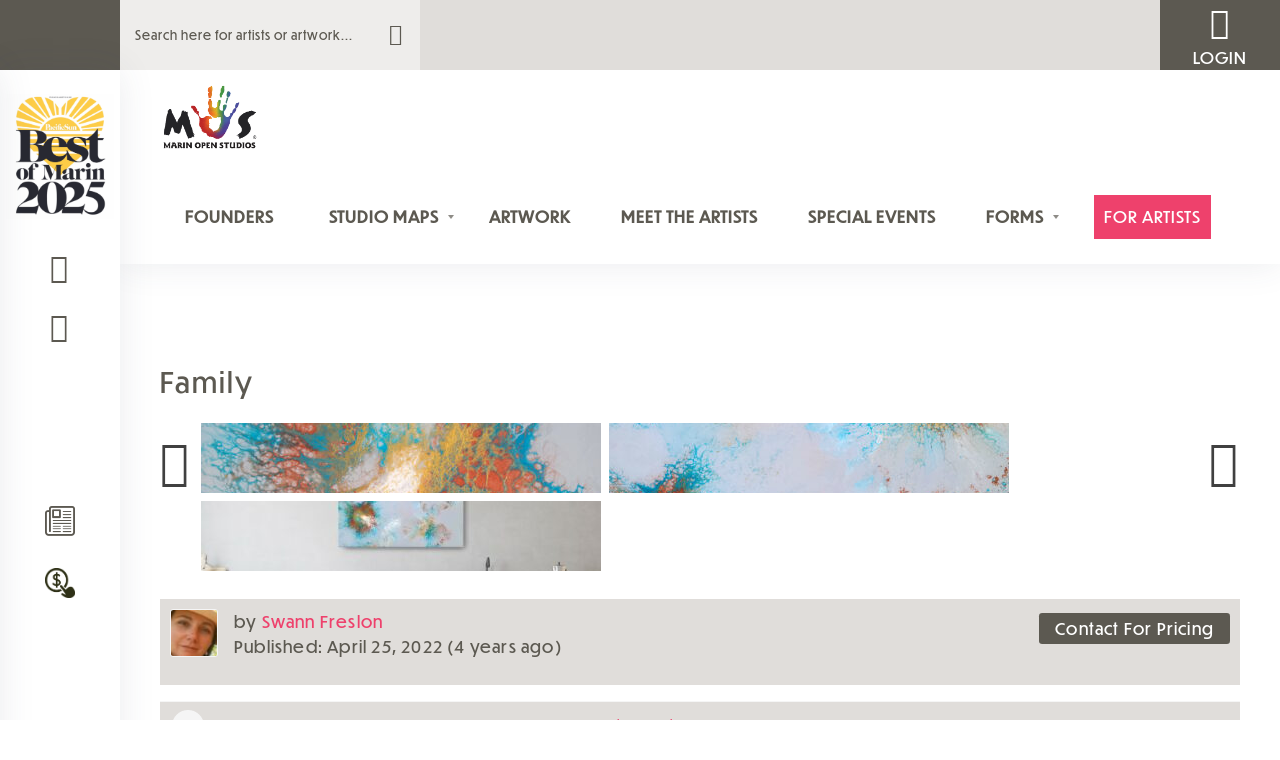

--- FILE ---
content_type: text/html; charset=UTF-8
request_url: https://marinopenstudios.org/artwork/family-2/
body_size: 47111
content:
<!doctype html><html lang="en-US"><head><meta charset="UTF-8"><link rel="profile" href="http://gmpg.org/xfn/11"><link rel="pingback" href="https://marinopenstudios.org/xmlrpc.php"><meta name="viewport" content="width=device-width, initial-scale=1, user-scalable=no"><meta name="apple-mobile-web-app-capable" content="yes"> <script defer src="[data-uri]"></script><title>Family | Marin Open Studios</title><style>footer.entry-meta { display: inline-block; }</style><meta name='robots' content='max-image-preview:large' /><style>img:is([sizes="auto" i], [sizes^="auto," i]) { contain-intrinsic-size: 3000px 1500px }</style><link rel="alternate" type="application/rss+xml" title="Marin Open Studios &raquo; Feed" href="https://marinopenstudios.org/feed/" /><link rel="alternate" type="application/rss+xml" title="Marin Open Studios &raquo; Comments Feed" href="https://marinopenstudios.org/comments/feed/" /><link rel="alternate" type="text/calendar" title="Marin Open Studios &raquo; iCal Feed" href="https://marinopenstudios.org/mos-events/?ical=1" /><link rel="alternate" type="application/rss+xml" title="Marin Open Studios &raquo; Family Comments Feed" href="https://marinopenstudios.org/artwork/family-2/feed/" /> <script defer src="[data-uri]"></script> <link rel='stylesheet' id='formidable-css' href='https://marinopenstudios.org/wp-content/cache/autoptimize/css/autoptimize_single_6183e31b5d4f0a60ca5b09314e51056d.css?ver=10231936' type='text/css' media='all' /><link rel='stylesheet' id='hfe-widgets-style-css' href='https://marinopenstudios.org/wp-content/cache/autoptimize/css/autoptimize_single_6ae4b08b498ff06e9f242f841d49819a.css?ver=2.6.1' type='text/css' media='all' /><style id='wp-emoji-styles-inline-css' type='text/css'>img.wp-smiley, img.emoji {
		display: inline !important;
		border: none !important;
		box-shadow: none !important;
		height: 1em !important;
		width: 1em !important;
		margin: 0 0.07em !important;
		vertical-align: -0.1em !important;
		background: none !important;
		padding: 0 !important;
	}</style><link rel='stylesheet' id='wp-block-library-css' href='https://marinopenstudios.org/wp-includes/css/dist/block-library/style.min.css?ver=6.8.3' type='text/css' media='all' /><style id='bp-login-form-style-inline-css' type='text/css'>.widget_bp_core_login_widget .bp-login-widget-user-avatar{float:left}.widget_bp_core_login_widget .bp-login-widget-user-links{margin-left:70px}#bp-login-widget-form label{display:block;font-weight:600;margin:15px 0 5px;width:auto}#bp-login-widget-form input[type=password],#bp-login-widget-form input[type=text]{background-color:#fafafa;border:1px solid #d6d6d6;border-radius:0;font:inherit;font-size:100%;padding:.5em;width:100%}#bp-login-widget-form .bp-login-widget-register-link,#bp-login-widget-form .login-submit{display:inline;width:-moz-fit-content;width:fit-content}#bp-login-widget-form .bp-login-widget-register-link{margin-left:1em}#bp-login-widget-form .bp-login-widget-register-link a{filter:invert(1)}#bp-login-widget-form .bp-login-widget-pwd-link{font-size:80%}</style><style id='bp-member-style-inline-css' type='text/css'>[data-type="bp/member"] input.components-placeholder__input{border:1px solid #757575;border-radius:2px;flex:1 1 auto;padding:6px 8px}.bp-block-member{position:relative}.bp-block-member .member-content{display:flex}.bp-block-member .user-nicename{display:block}.bp-block-member .user-nicename a{border:none;color:currentColor;text-decoration:none}.bp-block-member .bp-profile-button{width:100%}.bp-block-member .bp-profile-button a.button{bottom:10px;display:inline-block;margin:18px 0 0;position:absolute;right:0}.bp-block-member.has-cover .item-header-avatar,.bp-block-member.has-cover .member-content,.bp-block-member.has-cover .member-description{z-index:2}.bp-block-member.has-cover .member-content,.bp-block-member.has-cover .member-description{padding-top:75px}.bp-block-member.has-cover .bp-member-cover-image{background-color:#c5c5c5;background-position:top;background-repeat:no-repeat;background-size:cover;border:0;display:block;height:150px;left:0;margin:0;padding:0;position:absolute;top:0;width:100%;z-index:1}.bp-block-member img.avatar{height:auto;width:auto}.bp-block-member.avatar-none .item-header-avatar{display:none}.bp-block-member.avatar-none.has-cover{min-height:200px}.bp-block-member.avatar-full{min-height:150px}.bp-block-member.avatar-full .item-header-avatar{width:180px}.bp-block-member.avatar-thumb .member-content{align-items:center;min-height:50px}.bp-block-member.avatar-thumb .item-header-avatar{width:70px}.bp-block-member.avatar-full.has-cover{min-height:300px}.bp-block-member.avatar-full.has-cover .item-header-avatar{width:200px}.bp-block-member.avatar-full.has-cover img.avatar{background:#fffc;border:2px solid #fff;margin-left:20px}.bp-block-member.avatar-thumb.has-cover .item-header-avatar{padding-top:75px}.entry .entry-content .bp-block-member .user-nicename a{border:none;color:currentColor;text-decoration:none}</style><style id='bp-members-style-inline-css' type='text/css'>[data-type="bp/members"] .components-placeholder.is-appender{min-height:0}[data-type="bp/members"] .components-placeholder.is-appender .components-placeholder__label:empty{display:none}[data-type="bp/members"] .components-placeholder input.components-placeholder__input{border:1px solid #757575;border-radius:2px;flex:1 1 auto;padding:6px 8px}[data-type="bp/members"].avatar-none .member-description{width:calc(100% - 44px)}[data-type="bp/members"].avatar-full .member-description{width:calc(100% - 224px)}[data-type="bp/members"].avatar-thumb .member-description{width:calc(100% - 114px)}[data-type="bp/members"] .member-content{position:relative}[data-type="bp/members"] .member-content .is-right{position:absolute;right:2px;top:2px}[data-type="bp/members"] .columns-2 .member-content .member-description,[data-type="bp/members"] .columns-3 .member-content .member-description,[data-type="bp/members"] .columns-4 .member-content .member-description{padding-left:44px;width:calc(100% - 44px)}[data-type="bp/members"] .columns-3 .is-right{right:-10px}[data-type="bp/members"] .columns-4 .is-right{right:-50px}.bp-block-members.is-grid{display:flex;flex-wrap:wrap;padding:0}.bp-block-members.is-grid .member-content{margin:0 1.25em 1.25em 0;width:100%}@media(min-width:600px){.bp-block-members.columns-2 .member-content{width:calc(50% - .625em)}.bp-block-members.columns-2 .member-content:nth-child(2n){margin-right:0}.bp-block-members.columns-3 .member-content{width:calc(33.33333% - .83333em)}.bp-block-members.columns-3 .member-content:nth-child(3n){margin-right:0}.bp-block-members.columns-4 .member-content{width:calc(25% - .9375em)}.bp-block-members.columns-4 .member-content:nth-child(4n){margin-right:0}}.bp-block-members .member-content{display:flex;flex-direction:column;padding-bottom:1em;text-align:center}.bp-block-members .member-content .item-header-avatar,.bp-block-members .member-content .member-description{width:100%}.bp-block-members .member-content .item-header-avatar{margin:0 auto}.bp-block-members .member-content .item-header-avatar img.avatar{display:inline-block}@media(min-width:600px){.bp-block-members .member-content{flex-direction:row;text-align:left}.bp-block-members .member-content .item-header-avatar,.bp-block-members .member-content .member-description{width:auto}.bp-block-members .member-content .item-header-avatar{margin:0}}.bp-block-members .member-content .user-nicename{display:block}.bp-block-members .member-content .user-nicename a{border:none;color:currentColor;text-decoration:none}.bp-block-members .member-content time{color:#767676;display:block;font-size:80%}.bp-block-members.avatar-none .item-header-avatar{display:none}.bp-block-members.avatar-full{min-height:190px}.bp-block-members.avatar-full .item-header-avatar{width:180px}.bp-block-members.avatar-thumb .member-content{min-height:80px}.bp-block-members.avatar-thumb .item-header-avatar{width:70px}.bp-block-members.columns-2 .member-content,.bp-block-members.columns-3 .member-content,.bp-block-members.columns-4 .member-content{display:block;text-align:center}.bp-block-members.columns-2 .member-content .item-header-avatar,.bp-block-members.columns-3 .member-content .item-header-avatar,.bp-block-members.columns-4 .member-content .item-header-avatar{margin:0 auto}.bp-block-members img.avatar{height:auto;max-width:-moz-fit-content;max-width:fit-content;width:auto}.bp-block-members .member-content.has-activity{align-items:center}.bp-block-members .member-content.has-activity .item-header-avatar{padding-right:1em}.bp-block-members .member-content.has-activity .wp-block-quote{margin-bottom:0;text-align:left}.bp-block-members .member-content.has-activity .wp-block-quote cite a,.entry .entry-content .bp-block-members .user-nicename a{border:none;color:currentColor;text-decoration:none}</style><style id='bp-dynamic-members-style-inline-css' type='text/css'>.bp-dynamic-block-container .item-options{font-size:.5em;margin:0 0 1em;padding:1em 0}.bp-dynamic-block-container .item-options a.selected{font-weight:600}.bp-dynamic-block-container ul.item-list{list-style:none;margin:1em 0;padding-left:0}.bp-dynamic-block-container ul.item-list li{margin-bottom:1em}.bp-dynamic-block-container ul.item-list li:after,.bp-dynamic-block-container ul.item-list li:before{content:" ";display:table}.bp-dynamic-block-container ul.item-list li:after{clear:both}.bp-dynamic-block-container ul.item-list li .item-avatar{float:left;width:60px}.bp-dynamic-block-container ul.item-list li .item{margin-left:70px}</style><style id='bp-online-members-style-inline-css' type='text/css'>.widget_bp_core_whos_online_widget .avatar-block,[data-type="bp/online-members"] .avatar-block{display:flex;flex-flow:row wrap}.widget_bp_core_whos_online_widget .avatar-block img,[data-type="bp/online-members"] .avatar-block img{margin:.5em}</style><style id='bp-active-members-style-inline-css' type='text/css'>.widget_bp_core_recently_active_widget .avatar-block,[data-type="bp/active-members"] .avatar-block{display:flex;flex-flow:row wrap}.widget_bp_core_recently_active_widget .avatar-block img,[data-type="bp/active-members"] .avatar-block img{margin:.5em}</style><style id='bp-group-style-inline-css' type='text/css'>[data-type="bp/group"] input.components-placeholder__input{border:1px solid #757575;border-radius:2px;flex:1 1 auto;padding:6px 8px}.bp-block-group{position:relative}.bp-block-group .group-content{display:flex}.bp-block-group .group-description{width:100%}.bp-block-group .group-description-content{margin-bottom:18px;width:100%}.bp-block-group .bp-profile-button{overflow:hidden;width:100%}.bp-block-group .bp-profile-button a.button{margin:18px 0 0}.bp-block-group.has-cover .group-content,.bp-block-group.has-cover .group-description,.bp-block-group.has-cover .item-header-avatar{z-index:2}.bp-block-group.has-cover .group-content,.bp-block-group.has-cover .group-description{padding-top:75px}.bp-block-group.has-cover .bp-group-cover-image{background-color:#c5c5c5;background-position:top;background-repeat:no-repeat;background-size:cover;border:0;display:block;height:150px;left:0;margin:0;padding:0;position:absolute;top:0;width:100%;z-index:1}.bp-block-group img.avatar{height:auto;width:auto}.bp-block-group.avatar-none .item-header-avatar{display:none}.bp-block-group.avatar-full{min-height:150px}.bp-block-group.avatar-full .item-header-avatar{width:180px}.bp-block-group.avatar-full .group-description{padding-left:35px}.bp-block-group.avatar-thumb .item-header-avatar{width:70px}.bp-block-group.avatar-thumb .item-header-avatar img.avatar{margin-top:15px}.bp-block-group.avatar-none.has-cover{min-height:200px}.bp-block-group.avatar-none.has-cover .item-header-avatar{padding-top:75px}.bp-block-group.avatar-full.has-cover{min-height:300px}.bp-block-group.avatar-full.has-cover .item-header-avatar{width:200px}.bp-block-group.avatar-full.has-cover img.avatar{background:#fffc;border:2px solid #fff;margin-left:20px}.bp-block-group.avatar-thumb:not(.has-description) .group-content{align-items:center;min-height:50px}.bp-block-group.avatar-thumb.has-cover .item-header-avatar{padding-top:75px}.bp-block-group.has-description .bp-profile-button a.button{display:block;float:right}</style><style id='bp-groups-style-inline-css' type='text/css'>[data-type="bp/groups"] .components-placeholder.is-appender{min-height:0}[data-type="bp/groups"] .components-placeholder.is-appender .components-placeholder__label:empty{display:none}[data-type="bp/groups"] .components-placeholder input.components-placeholder__input{border:1px solid #757575;border-radius:2px;flex:1 1 auto;padding:6px 8px}[data-type="bp/groups"].avatar-none .group-description{width:calc(100% - 44px)}[data-type="bp/groups"].avatar-full .group-description{width:calc(100% - 224px)}[data-type="bp/groups"].avatar-thumb .group-description{width:calc(100% - 114px)}[data-type="bp/groups"] .group-content{position:relative}[data-type="bp/groups"] .group-content .is-right{position:absolute;right:2px;top:2px}[data-type="bp/groups"] .columns-2 .group-content .group-description,[data-type="bp/groups"] .columns-3 .group-content .group-description,[data-type="bp/groups"] .columns-4 .group-content .group-description{padding-left:44px;width:calc(100% - 44px)}[data-type="bp/groups"] .columns-3 .is-right{right:-10px}[data-type="bp/groups"] .columns-4 .is-right{right:-50px}.bp-block-groups.is-grid{display:flex;flex-wrap:wrap;padding:0}.bp-block-groups.is-grid .group-content{margin:0 1.25em 1.25em 0;width:100%}@media(min-width:600px){.bp-block-groups.columns-2 .group-content{width:calc(50% - .625em)}.bp-block-groups.columns-2 .group-content:nth-child(2n){margin-right:0}.bp-block-groups.columns-3 .group-content{width:calc(33.33333% - .83333em)}.bp-block-groups.columns-3 .group-content:nth-child(3n){margin-right:0}.bp-block-groups.columns-4 .group-content{width:calc(25% - .9375em)}.bp-block-groups.columns-4 .group-content:nth-child(4n){margin-right:0}}.bp-block-groups .group-content{display:flex;flex-direction:column;padding-bottom:1em;text-align:center}.bp-block-groups .group-content .group-description,.bp-block-groups .group-content .item-header-avatar{width:100%}.bp-block-groups .group-content .item-header-avatar{margin:0 auto}.bp-block-groups .group-content .item-header-avatar img.avatar{display:inline-block}@media(min-width:600px){.bp-block-groups .group-content{flex-direction:row;text-align:left}.bp-block-groups .group-content .group-description,.bp-block-groups .group-content .item-header-avatar{width:auto}.bp-block-groups .group-content .item-header-avatar{margin:0}}.bp-block-groups .group-content time{color:#767676;display:block;font-size:80%}.bp-block-groups.avatar-none .item-header-avatar{display:none}.bp-block-groups.avatar-full{min-height:190px}.bp-block-groups.avatar-full .item-header-avatar{width:180px}.bp-block-groups.avatar-thumb .group-content{min-height:80px}.bp-block-groups.avatar-thumb .item-header-avatar{width:70px}.bp-block-groups.columns-2 .group-content,.bp-block-groups.columns-3 .group-content,.bp-block-groups.columns-4 .group-content{display:block;text-align:center}.bp-block-groups.columns-2 .group-content .item-header-avatar,.bp-block-groups.columns-3 .group-content .item-header-avatar,.bp-block-groups.columns-4 .group-content .item-header-avatar{margin:0 auto}.bp-block-groups img.avatar{height:auto;max-width:-moz-fit-content;max-width:fit-content;width:auto}.bp-block-groups .member-content.has-description{align-items:center}.bp-block-groups .member-content.has-description .item-header-avatar{padding-right:1em}.bp-block-groups .member-content.has-description .group-description-content{margin-bottom:0;text-align:left}</style><style id='bp-dynamic-groups-style-inline-css' type='text/css'>.bp-dynamic-block-container .item-options{font-size:.5em;margin:0 0 1em;padding:1em 0}.bp-dynamic-block-container .item-options a.selected{font-weight:600}.bp-dynamic-block-container ul.item-list{list-style:none;margin:1em 0;padding-left:0}.bp-dynamic-block-container ul.item-list li{margin-bottom:1em}.bp-dynamic-block-container ul.item-list li:after,.bp-dynamic-block-container ul.item-list li:before{content:" ";display:table}.bp-dynamic-block-container ul.item-list li:after{clear:both}.bp-dynamic-block-container ul.item-list li .item-avatar{float:left;width:60px}.bp-dynamic-block-container ul.item-list li .item{margin-left:70px}</style><style id='global-styles-inline-css' type='text/css'>:root{--wp--preset--aspect-ratio--square: 1;--wp--preset--aspect-ratio--4-3: 4/3;--wp--preset--aspect-ratio--3-4: 3/4;--wp--preset--aspect-ratio--3-2: 3/2;--wp--preset--aspect-ratio--2-3: 2/3;--wp--preset--aspect-ratio--16-9: 16/9;--wp--preset--aspect-ratio--9-16: 9/16;--wp--preset--color--black: #000000;--wp--preset--color--cyan-bluish-gray: #abb8c3;--wp--preset--color--white: #ffffff;--wp--preset--color--pale-pink: #f78da7;--wp--preset--color--vivid-red: #cf2e2e;--wp--preset--color--luminous-vivid-orange: #ff6900;--wp--preset--color--luminous-vivid-amber: #fcb900;--wp--preset--color--light-green-cyan: #7bdcb5;--wp--preset--color--vivid-green-cyan: #00d084;--wp--preset--color--pale-cyan-blue: #8ed1fc;--wp--preset--color--vivid-cyan-blue: #0693e3;--wp--preset--color--vivid-purple: #9b51e0;--wp--preset--gradient--vivid-cyan-blue-to-vivid-purple: linear-gradient(135deg,rgba(6,147,227,1) 0%,rgb(155,81,224) 100%);--wp--preset--gradient--light-green-cyan-to-vivid-green-cyan: linear-gradient(135deg,rgb(122,220,180) 0%,rgb(0,208,130) 100%);--wp--preset--gradient--luminous-vivid-amber-to-luminous-vivid-orange: linear-gradient(135deg,rgba(252,185,0,1) 0%,rgba(255,105,0,1) 100%);--wp--preset--gradient--luminous-vivid-orange-to-vivid-red: linear-gradient(135deg,rgba(255,105,0,1) 0%,rgb(207,46,46) 100%);--wp--preset--gradient--very-light-gray-to-cyan-bluish-gray: linear-gradient(135deg,rgb(238,238,238) 0%,rgb(169,184,195) 100%);--wp--preset--gradient--cool-to-warm-spectrum: linear-gradient(135deg,rgb(74,234,220) 0%,rgb(151,120,209) 20%,rgb(207,42,186) 40%,rgb(238,44,130) 60%,rgb(251,105,98) 80%,rgb(254,248,76) 100%);--wp--preset--gradient--blush-light-purple: linear-gradient(135deg,rgb(255,206,236) 0%,rgb(152,150,240) 100%);--wp--preset--gradient--blush-bordeaux: linear-gradient(135deg,rgb(254,205,165) 0%,rgb(254,45,45) 50%,rgb(107,0,62) 100%);--wp--preset--gradient--luminous-dusk: linear-gradient(135deg,rgb(255,203,112) 0%,rgb(199,81,192) 50%,rgb(65,88,208) 100%);--wp--preset--gradient--pale-ocean: linear-gradient(135deg,rgb(255,245,203) 0%,rgb(182,227,212) 50%,rgb(51,167,181) 100%);--wp--preset--gradient--electric-grass: linear-gradient(135deg,rgb(202,248,128) 0%,rgb(113,206,126) 100%);--wp--preset--gradient--midnight: linear-gradient(135deg,rgb(2,3,129) 0%,rgb(40,116,252) 100%);--wp--preset--font-size--small: 13px;--wp--preset--font-size--medium: 20px;--wp--preset--font-size--large: 36px;--wp--preset--font-size--x-large: 42px;--wp--preset--spacing--20: 0.44rem;--wp--preset--spacing--30: 0.67rem;--wp--preset--spacing--40: 1rem;--wp--preset--spacing--50: 1.5rem;--wp--preset--spacing--60: 2.25rem;--wp--preset--spacing--70: 3.38rem;--wp--preset--spacing--80: 5.06rem;--wp--preset--shadow--natural: 6px 6px 9px rgba(0, 0, 0, 0.2);--wp--preset--shadow--deep: 12px 12px 50px rgba(0, 0, 0, 0.4);--wp--preset--shadow--sharp: 6px 6px 0px rgba(0, 0, 0, 0.2);--wp--preset--shadow--outlined: 6px 6px 0px -3px rgba(255, 255, 255, 1), 6px 6px rgba(0, 0, 0, 1);--wp--preset--shadow--crisp: 6px 6px 0px rgba(0, 0, 0, 1);}:where(body) { margin: 0; }.wp-site-blocks > .alignleft { float: left; margin-right: 2em; }.wp-site-blocks > .alignright { float: right; margin-left: 2em; }.wp-site-blocks > .aligncenter { justify-content: center; margin-left: auto; margin-right: auto; }:where(.is-layout-flex){gap: 0.5em;}:where(.is-layout-grid){gap: 0.5em;}.is-layout-flow > .alignleft{float: left;margin-inline-start: 0;margin-inline-end: 2em;}.is-layout-flow > .alignright{float: right;margin-inline-start: 2em;margin-inline-end: 0;}.is-layout-flow > .aligncenter{margin-left: auto !important;margin-right: auto !important;}.is-layout-constrained > .alignleft{float: left;margin-inline-start: 0;margin-inline-end: 2em;}.is-layout-constrained > .alignright{float: right;margin-inline-start: 2em;margin-inline-end: 0;}.is-layout-constrained > .aligncenter{margin-left: auto !important;margin-right: auto !important;}.is-layout-constrained > :where(:not(.alignleft):not(.alignright):not(.alignfull)){margin-left: auto !important;margin-right: auto !important;}body .is-layout-flex{display: flex;}.is-layout-flex{flex-wrap: wrap;align-items: center;}.is-layout-flex > :is(*, div){margin: 0;}body .is-layout-grid{display: grid;}.is-layout-grid > :is(*, div){margin: 0;}body{padding-top: 0px;padding-right: 0px;padding-bottom: 0px;padding-left: 0px;}a:where(:not(.wp-element-button)){text-decoration: underline;}:root :where(.wp-element-button, .wp-block-button__link){background-color: #32373c;border-width: 0;color: #fff;font-family: inherit;font-size: inherit;line-height: inherit;padding: calc(0.667em + 2px) calc(1.333em + 2px);text-decoration: none;}.has-black-color{color: var(--wp--preset--color--black) !important;}.has-cyan-bluish-gray-color{color: var(--wp--preset--color--cyan-bluish-gray) !important;}.has-white-color{color: var(--wp--preset--color--white) !important;}.has-pale-pink-color{color: var(--wp--preset--color--pale-pink) !important;}.has-vivid-red-color{color: var(--wp--preset--color--vivid-red) !important;}.has-luminous-vivid-orange-color{color: var(--wp--preset--color--luminous-vivid-orange) !important;}.has-luminous-vivid-amber-color{color: var(--wp--preset--color--luminous-vivid-amber) !important;}.has-light-green-cyan-color{color: var(--wp--preset--color--light-green-cyan) !important;}.has-vivid-green-cyan-color{color: var(--wp--preset--color--vivid-green-cyan) !important;}.has-pale-cyan-blue-color{color: var(--wp--preset--color--pale-cyan-blue) !important;}.has-vivid-cyan-blue-color{color: var(--wp--preset--color--vivid-cyan-blue) !important;}.has-vivid-purple-color{color: var(--wp--preset--color--vivid-purple) !important;}.has-black-background-color{background-color: var(--wp--preset--color--black) !important;}.has-cyan-bluish-gray-background-color{background-color: var(--wp--preset--color--cyan-bluish-gray) !important;}.has-white-background-color{background-color: var(--wp--preset--color--white) !important;}.has-pale-pink-background-color{background-color: var(--wp--preset--color--pale-pink) !important;}.has-vivid-red-background-color{background-color: var(--wp--preset--color--vivid-red) !important;}.has-luminous-vivid-orange-background-color{background-color: var(--wp--preset--color--luminous-vivid-orange) !important;}.has-luminous-vivid-amber-background-color{background-color: var(--wp--preset--color--luminous-vivid-amber) !important;}.has-light-green-cyan-background-color{background-color: var(--wp--preset--color--light-green-cyan) !important;}.has-vivid-green-cyan-background-color{background-color: var(--wp--preset--color--vivid-green-cyan) !important;}.has-pale-cyan-blue-background-color{background-color: var(--wp--preset--color--pale-cyan-blue) !important;}.has-vivid-cyan-blue-background-color{background-color: var(--wp--preset--color--vivid-cyan-blue) !important;}.has-vivid-purple-background-color{background-color: var(--wp--preset--color--vivid-purple) !important;}.has-black-border-color{border-color: var(--wp--preset--color--black) !important;}.has-cyan-bluish-gray-border-color{border-color: var(--wp--preset--color--cyan-bluish-gray) !important;}.has-white-border-color{border-color: var(--wp--preset--color--white) !important;}.has-pale-pink-border-color{border-color: var(--wp--preset--color--pale-pink) !important;}.has-vivid-red-border-color{border-color: var(--wp--preset--color--vivid-red) !important;}.has-luminous-vivid-orange-border-color{border-color: var(--wp--preset--color--luminous-vivid-orange) !important;}.has-luminous-vivid-amber-border-color{border-color: var(--wp--preset--color--luminous-vivid-amber) !important;}.has-light-green-cyan-border-color{border-color: var(--wp--preset--color--light-green-cyan) !important;}.has-vivid-green-cyan-border-color{border-color: var(--wp--preset--color--vivid-green-cyan) !important;}.has-pale-cyan-blue-border-color{border-color: var(--wp--preset--color--pale-cyan-blue) !important;}.has-vivid-cyan-blue-border-color{border-color: var(--wp--preset--color--vivid-cyan-blue) !important;}.has-vivid-purple-border-color{border-color: var(--wp--preset--color--vivid-purple) !important;}.has-vivid-cyan-blue-to-vivid-purple-gradient-background{background: var(--wp--preset--gradient--vivid-cyan-blue-to-vivid-purple) !important;}.has-light-green-cyan-to-vivid-green-cyan-gradient-background{background: var(--wp--preset--gradient--light-green-cyan-to-vivid-green-cyan) !important;}.has-luminous-vivid-amber-to-luminous-vivid-orange-gradient-background{background: var(--wp--preset--gradient--luminous-vivid-amber-to-luminous-vivid-orange) !important;}.has-luminous-vivid-orange-to-vivid-red-gradient-background{background: var(--wp--preset--gradient--luminous-vivid-orange-to-vivid-red) !important;}.has-very-light-gray-to-cyan-bluish-gray-gradient-background{background: var(--wp--preset--gradient--very-light-gray-to-cyan-bluish-gray) !important;}.has-cool-to-warm-spectrum-gradient-background{background: var(--wp--preset--gradient--cool-to-warm-spectrum) !important;}.has-blush-light-purple-gradient-background{background: var(--wp--preset--gradient--blush-light-purple) !important;}.has-blush-bordeaux-gradient-background{background: var(--wp--preset--gradient--blush-bordeaux) !important;}.has-luminous-dusk-gradient-background{background: var(--wp--preset--gradient--luminous-dusk) !important;}.has-pale-ocean-gradient-background{background: var(--wp--preset--gradient--pale-ocean) !important;}.has-electric-grass-gradient-background{background: var(--wp--preset--gradient--electric-grass) !important;}.has-midnight-gradient-background{background: var(--wp--preset--gradient--midnight) !important;}.has-small-font-size{font-size: var(--wp--preset--font-size--small) !important;}.has-medium-font-size{font-size: var(--wp--preset--font-size--medium) !important;}.has-large-font-size{font-size: var(--wp--preset--font-size--large) !important;}.has-x-large-font-size{font-size: var(--wp--preset--font-size--x-large) !important;}
:where(.wp-block-post-template.is-layout-flex){gap: 1.25em;}:where(.wp-block-post-template.is-layout-grid){gap: 1.25em;}
:where(.wp-block-columns.is-layout-flex){gap: 2em;}:where(.wp-block-columns.is-layout-grid){gap: 2em;}
:root :where(.wp-block-pullquote){font-size: 1.5em;line-height: 1.6;}</style><link rel='stylesheet' id='pmpro_frontend_base-css' href='https://marinopenstudios.org/wp-content/cache/autoptimize/css/autoptimize_single_fc9bae9137ce283fe92c2f3df039a300.css?ver=3.5.6' type='text/css' media='all' /><link rel='stylesheet' id='pmpro_frontend_variation_1-css' href='https://marinopenstudios.org/wp-content/cache/autoptimize/css/autoptimize_single_50b2969c2860a4d3d73b0108f17b67ca.css?ver=3.5.6' type='text/css' media='all' /><link rel='stylesheet' id='uaf_client_css-css' href='https://marinopenstudios.org/wp-content/cache/autoptimize/css/autoptimize_single_e03344b71ad5ca946ded643e987b8a76.css?ver=1761745105' type='text/css' media='all' /><link rel='stylesheet' id='wpmt-css-frontend-css' href='https://marinopenstudios.org/wp-content/cache/autoptimize/css/autoptimize_single_942d81868deda368bca2f60cea03e318.css?ver=251001-92435' type='text/css' media='all' /><link rel='stylesheet' id='youzify-customStyle-css' href='https://marinopenstudios.org/wp-content/plugins/youzify/includes/admin/assets/css/custom-script.css?ver=6.8.3' type='text/css' media='all' /><style id='youzify-customStyle-inline-css' type='text/css'>body .youzify div.item-list-tabs li.youzify-activity-show-search .youzify-activity-show-search-form i,
body #youzify-wall-nav .item-list-tabs li#activity-filter-select label,
body .youzify-media-filter .youzify-filter-item .youzify-current-filter,
body .youzify-community-hashtags .youzify-hashtag-item:hover,
body .youzify table tfoot tr,
body .youzify table thead tr,
body #youzify-group-body h1:before,
body .youzify-product-actions .youzify-addtocart,
body .youzify .checkout_coupon,
body .youzify .youzify-wc-box-title h3,
body .youzify .woocommerce-customer-details h2,
body .youzify .youzify-wc-main-content .track_order .form-row button,
body .youzify-view-order .youzify-wc-main-content > p mark.order-status,
body .youzify .youzify-wc-main-content button[type='submit'],
body .youzify .youzify-wc-main-content #payment #place_order,
body .youzify .youzify-wc-main-content h3,
body .youzify .wc-proceed-to-checkout a.checkout-button,
body .youzify .wc-proceed-to-checkout a.checkout-button:hover,
body .youzify .youzify-wc-main-content .woocommerce-checkout-review-order table.shop_table tfoot .order-total,
body .youzify .youzify-wc-main-content .woocommerce-checkout-review-order table.shop_table thead,
body .youzify .youzify-wc-main-content table.shop_table td a.woocommerce-MyAccount-downloads-file:before,
body .youzify .youzify-wc-main-content table.shop_table td a.view:before,
body .youzify table.shop_table.order_details tfoot tr:last-child,
body .youzify .youzify-wc-main-content table.shop_table td.actions .coupon button,
body .youzify .youzify-wc-main-content table.shop_table td.woocommerce-orders-table__cell-order-number a,
body .youzify .youzify-wc-main-content table.shop_table thead,
body .youzify-forums-topic-item .youzify-forums-topic-icon i,
body .youzify-forums-forum-item .youzify-forums-forum-icon i,
body div.bbp-submit-wrapper button,
body #bbpress-forums li.bbp-header,
body #bbpress-forums .bbp-search-form #bbp_search_submit,
body #bbpress-forums #bbp-search-form #bbp_search_submit,
body .widget_display_search #bbp_search_submit,
body .widget_display_forums li a:before,
body .widget_display_views li .bbp-view-title:before,
body .widget_display_topics li:before,
body #bbpress-forums li.bbp-footer,
body .bbp-pagination .page-numbers.current,
body .youzify-items-list-widget .youzify-list-item .youzify-item-action .youzify-add-button i,
body #youzify-members-list .youzify-user-actions .friendship-button .requested,
body .youzify-wall-embed .youzify-embed-action .friendship-button a.requested,
body .youzify-widget .youzify-user-tags .youzify-utag-values .youzify-utag-value-item,
body .item-list-tabs #search-message-form #messages_search_submit,
body #youzify-groups-list .action .group-button .membership-requested,
body #youzify-members-list .youzify-user-actions .friendship-button a,
body #youzify-groups-list .action .group-button .request-membership,
body .youzify-wall-embed .youzify-embed-action .friendship-button a,
body .youzify-group-manage-members-search #members_search_submit,
body #youzify-groups-list .action .group-button .accept-invite,
body .notifications-options-nav #notification-bulk-manage,
body .notifications .notification-actions .mark-read span,
body .sitewide-notices .thread-options .activate-notice,
body #youzify-groups-list .action .group-button .join-group,
body .youzify-social-buttons .friendship-button a.requested,
body #youzify-directory-search-box form input[type=submit],
body .youzify-user-actions .friendship-button a.requested,
body .youzify-wall-embed .youzify-embed-action .group-button a,
body #youzify-group-buttons .group-button a.join-group,
body .messages-notices .thread-options .read span,
body .youzify-social-buttons .friendship-button a,
body #search-members-form #members_search_submit,
body .messages-options-nav #messages-bulk-manage,
body .youzify-group-settings-tab input[type='submit'],
body .youzify-user-actions .friendship-button a.add,
body #group-settings-form input[type='submit'],
body .youzify-product-content .youzify-featured-product,
body .my-friends #friend-list .action a.accept,
body .youzify-wall-new-post .youzify-post-more-button,
body .group-request-list .action .accept a,
body #message-recipients .highlight-icon i,
body .youzify-pagination .page-numbers.current,
body .youzify-project-content .youzify-project-type,
body .youzify-author .youzify-account-settings,
body .youzify-product-actions .youzify-addtocart,
body .group-button.request-membership,
body #send_message_form .submit #send,
body #send-invite-form .submit input,
body #send-reply #send_reply_button,
body .youzify-wall-actions .youzify-wall-post,
body .youzify-post-content .youzify-post-type,
body .youzify-nav-effect .youzify-menu-border,
body #group-create-tabs li.current,
body .group-button.accept-invite,
body .youzify-tab-post .youzify-read-more,
body .group-button.join-group,
body .youzify-service-icon i:hover,
body .youzify-loading .youzify_msg,
body .youzify-scrolltotop i:hover,
body .youzify-post .youzify-read-more,
body .youzify-author .youzify-login,
body .pagination .current,
body .youzify-tab-title-box,
body #youzify button[type='submit'],
body .youzify-wall-file-post,
body .youzify-current-bg-color,
body .youzify-current-checked-bg-color:checked,
body .button.accept {
            background-color: #ff5e3a !important;
            color: #000000 !important;
        }

@media screen and ( max-width: 768px ) {
body #youzify .youzify-group div.item-list-tabs li.last label,
body #youzify .youzify-profile div.item-list-tabs li.last label,
body #youzify .youzify-directory-filter .item-list-tabs li#groups-order-select label,
body #youzify .youzify-directory-filter .item-list-tabs li#members-order-select label {
    background-color: #ff5e3a !important;
    color: #fff;
}
}
        body .youzify-bbp-topic-head-meta .youzify-bbp-head-meta-last-updated a:not(.bbp-author-name),
        body .widget_display_topics li .topic-author a.bbp-author-name,
        body .activity-header .activity-head p a:not(:first-child),
        body #message-recipients .highlight .highlight-meta a,
        body .thread-sender .thread-from .from .thread-count,
        body .youzify-profile-navmenu .youzify-navbar-item a:hover i,
        body .widget_display_replies li a.bbp-author-name,
        body .youzify-profile-navmenu .youzify-navbar-item a:hover,
        body .youzify-link-main-content .youzify-link-url:hover,
        body .youzify-wall-new-post .youzify-post-title a:hover,
        body .youzify-recent-posts .youzify-post-title a:hover,
        body .youzify-post-content .youzify-post-title a:hover,
        body .youzify-group-settings-tab fieldset legend,
        body .youzify-wall-link-data .youzify-wall-link-url,
        body .youzify-tab-post .youzify-post-title a:hover,
        body .youzify-project-tags .youzify-tag-symbole,
        body .youzify-post-tags .youzify-tag-symbole,
        body .youzify-group-navmenu li a:hover {
            color: #ff5e3a !important;
        }

        body .youzify-bbp-topic-head,
        body .youzify .youzify-wc-main-content address .youzify-bullet,
        body .youzify-profile-navmenu .youzify-navbar-item.youzify-active-menu,
        body .youzify-group-navmenu li.current {
            border-color: #ff5e3a !important;
        }

        body .quote-with-img:before,
        body .youzify-link-content,
        body .youzify-no-thumbnail,
        body a.youzify-settings-widget {
            background: #ff5e3a url(https://marinopenstudios.org/wp-content/plugins/youzify/includes/public/assets/images/dotted-bg.png) !important;
        }
    

                    .youzify-hdr-v1 .youzify-cover-content .youzify-inner-content,
                                #youzify-profile-navmenu .youzify-inner-content,
                                .youzify-vertical-layout .youzify-content,
                                .youzify .youzify-boxed-navbar,
                                .youzify .wild-content,
                                #youzify-members-directory,
                                #youzify-groups-list,
                                .youzify-page-main-content,
                                .youzify-header-content,
                                .youzify-cover-content {
                	max-width: 1300px !important;
                    }

                    .youzify-page {
                	background-color: #e0ddda !important;
                    }</style><link rel='stylesheet' id='youzify-css' href='https://marinopenstudios.org/wp-content/plugins/youzify/includes/public/assets/css/youzify.min.css?ver=3.2.6' type='text/css' media='all' /><link rel='stylesheet' id='youzify-headers-css' href='https://marinopenstudios.org/wp-content/plugins/youzify/includes/public/assets/css/youzify-headers.min.css?ver=3.2.6' type='text/css' media='all' /><link rel='stylesheet' id='dashicons-css' href='https://marinopenstudios.org/wp-includes/css/dashicons.min.css?ver=6.8.3' type='text/css' media='all' /><link rel='stylesheet' id='youzify-social-css' href='https://marinopenstudios.org/wp-content/plugins/youzify/includes/public/assets/css/youzify-social.min.css?ver=3.2.6' type='text/css' media='all' /><link rel='stylesheet' id='youzify-icons-css' href='https://marinopenstudios.org/wp-content/plugins/youzify/includes/admin/assets/css/all.min.css?ver=3.2.6' type='text/css' media='all' /><link rel='stylesheet' id='tribe-events-v2-single-skeleton-css' href='https://marinopenstudios.org/wp-content/cache/autoptimize/css/autoptimize_single_7816200b8ee0ebe7d38d0b346de2b663.css?ver=6.15.11' type='text/css' media='all' /><link rel='stylesheet' id='tribe-events-v2-single-skeleton-full-css' href='https://marinopenstudios.org/wp-content/cache/autoptimize/css/autoptimize_single_83dc36b228f07959815f738ec54f84e2.css?ver=6.15.11' type='text/css' media='all' /><link rel='stylesheet' id='tec-events-elementor-widgets-base-styles-css' href='https://marinopenstudios.org/wp-content/cache/autoptimize/css/autoptimize_single_6fc7abd853ee796ccc1ea3dbd8e8cb5a.css?ver=6.15.11' type='text/css' media='all' /><link rel='stylesheet' id='hfe-style-css' href='https://marinopenstudios.org/wp-content/cache/autoptimize/css/autoptimize_single_a5bf64d5859ee94a3e8e93d592d6d2a0.css?ver=2.6.1' type='text/css' media='all' /><link rel='stylesheet' id='elementor-icons-css' href='https://marinopenstudios.org/wp-content/plugins/elementor/assets/lib/eicons/css/elementor-icons.min.css?ver=5.44.0' type='text/css' media='all' /><link rel='stylesheet' id='elementor-frontend-css' href='https://marinopenstudios.org/wp-content/plugins/elementor/assets/css/frontend.min.css?ver=3.32.4' type='text/css' media='all' /><style id='elementor-frontend-inline-css' type='text/css'>.elementor-kit-1175{--e-global-color-primary:#EE416C;--e-global-color-secondary:#5C5951;--e-global-color-text:#33312D;--e-global-color-accent:#4D9844;--e-global-color-220fca46:#E0DDDA;--e-global-color-398c5299:#5C5951;--e-global-color-621af311:#F7F5F2;--e-global-color-8e07a72:#FFF;--e-global-typography-primary-font-family:"dunbar-regular";--e-global-typography-primary-font-weight:600;--e-global-typography-secondary-font-family:"dunbar-regular";--e-global-typography-secondary-font-weight:400;--e-global-typography-text-font-family:"dunbar-regular";--e-global-typography-text-font-weight:400;--e-global-typography-accent-font-family:"Beth Ellen";--e-global-typography-accent-font-weight:500;line-height:0.1em;letter-spacing:1.2px;}.elementor-kit-1175 p{margin-block-end:18px;}.elementor-kit-1175 h1{color:var( --e-global-color-398c5299 );font-size:28px;font-weight:normal;line-height:2.7em;}.elementor-kit-1175 h2{line-height:3em;}.elementor-kit-1175 h3{color:var( --e-global-color-primary );}.elementor-section.elementor-section-boxed > .elementor-container{max-width:1300px;}.e-con{--container-max-width:1300px;}.elementor-widget:not(:last-child){margin-block-end:20px;}.elementor-element{--widgets-spacing:20px 20px;--widgets-spacing-row:20px;--widgets-spacing-column:20px;}{}h1.entry-title{display:var(--page-title-display);}@media(max-width:1024px){.elementor-section.elementor-section-boxed > .elementor-container{max-width:1024px;}.e-con{--container-max-width:1024px;}}@media(max-width:767px){.elementor-section.elementor-section-boxed > .elementor-container{max-width:767px;}.e-con{--container-max-width:767px;}}
.elementor-16516 .elementor-element.elementor-element-4146dcf:not(.elementor-motion-effects-element-type-background), .elementor-16516 .elementor-element.elementor-element-4146dcf > .elementor-motion-effects-container > .elementor-motion-effects-layer{background-color:#BAB5B0;}.elementor-16516 .elementor-element.elementor-element-4146dcf{transition:background 0.3s, border 0.3s, border-radius 0.3s, box-shadow 0.3s;padding:0px 0px 0px 0px;}.elementor-16516 .elementor-element.elementor-element-4146dcf > .elementor-background-overlay{transition:background 0.3s, border-radius 0.3s, opacity 0.3s;}.elementor-16516 .elementor-element.elementor-element-a754676{--spacer-size:50px;}.elementor-16516 .elementor-element.elementor-element-d3055ec{text-align:center;}.elementor-16516 .elementor-element.elementor-element-01a5d0b{--spacer-size:20px;}.elementor-16516 .elementor-element.elementor-element-cb3ec3c:not(.elementor-motion-effects-element-type-background), .elementor-16516 .elementor-element.elementor-element-cb3ec3c > .elementor-motion-effects-container > .elementor-motion-effects-layer{background-color:var( --e-global-color-398c5299 );}.elementor-16516 .elementor-element.elementor-element-cb3ec3c{transition:background 0.3s, border 0.3s, border-radius 0.3s, box-shadow 0.3s;}.elementor-16516 .elementor-element.elementor-element-cb3ec3c > .elementor-background-overlay{transition:background 0.3s, border-radius 0.3s, opacity 0.3s;}.elementor-16516 .elementor-element.elementor-element-057d103{text-align:center;font-family:"Beth Ellen", Sans-serif;font-weight:500;color:var( --e-global-color-621af311 );}.elementor-16516 .elementor-element.elementor-element-d67038d{transition:background 0.3s, border 0.3s, border-radius 0.3s, box-shadow 0.3s;padding:200px 0px 200px 0px;}.elementor-16516 .elementor-element.elementor-element-d67038d > .elementor-background-overlay{transition:background 0.3s, border-radius 0.3s, opacity 0.3s;}.elementor-16516 .elementor-element.elementor-element-817ee0d .elementor-button{background-color:var( --e-global-color-primary );box-shadow:0px 0px 40px 0px rgba(0,0,0,0.5);border-radius:0px 0px 0px 0px;}.elementor-16516 .elementor-element.elementor-element-2627e77{transition:background 0.3s, border 0.3s, border-radius 0.3s, box-shadow 0.3s;padding:200px 0px 200px 0px;}.elementor-16516 .elementor-element.elementor-element-2627e77 > .elementor-background-overlay{transition:background 0.3s, border-radius 0.3s, opacity 0.3s;}.elementor-16516 .elementor-element.elementor-element-5722080 .elementor-button{background-color:var( --e-global-color-primary );box-shadow:0px 0px 40px 0px rgba(0,0,0,0.5);border-radius:0px 0px 0px 0px;}.elementor-16516 .elementor-element.elementor-element-fa3c5d9 .elementor-button{background-color:var( --e-global-color-220fca46 );fill:var( --e-global-color-398c5299 );color:var( --e-global-color-398c5299 );box-shadow:0px 0px 38px 0px rgba(0,0,0,0.5);border-radius:0px 0px 0px 0px;}.elementor-16516 .elementor-element.elementor-element-bf94315:not(.elementor-motion-effects-element-type-background), .elementor-16516 .elementor-element.elementor-element-bf94315 > .elementor-motion-effects-container > .elementor-motion-effects-layer{background-color:#E0DDDA;}.elementor-16516 .elementor-element.elementor-element-bf94315{transition:background 0.3s, border 0.3s, border-radius 0.3s, box-shadow 0.3s;}.elementor-16516 .elementor-element.elementor-element-bf94315 > .elementor-background-overlay{transition:background 0.3s, border-radius 0.3s, opacity 0.3s;}.elementor-16516 .elementor-element.elementor-element-840f0f9 > .elementor-element-populated{padding:20px 20px 20px 20px;}.elementor-16516 .elementor-element.elementor-element-8ceee2e .hfe-site-logo-container, .elementor-16516 .elementor-element.elementor-element-8ceee2e .hfe-caption-width figcaption{text-align:center;}.elementor-16516 .elementor-element.elementor-element-8ceee2e .widget-image-caption{margin-top:0px;margin-bottom:0px;}.elementor-16516 .elementor-element.elementor-element-8ceee2e .hfe-site-logo-container .hfe-site-logo-img{border-style:none;}.elementor-16516 .elementor-element.elementor-element-b9f4411{text-align:center;}.elementor-16516 .elementor-element.elementor-element-aa6230d{--grid-template-columns:repeat(0, auto);--icon-size:15px;--grid-column-gap:5px;--grid-row-gap:0px;}.elementor-16516 .elementor-element.elementor-element-aa6230d .elementor-widget-container{text-align:center;}.elementor-16516 .elementor-element.elementor-element-1477c71 > .elementor-element-populated{padding:20px 20px 20px 20px;}.elementor-16516 .elementor-element.elementor-element-be6d908 > .elementor-widget-container{margin:0px 0px 0px 0px;padding:0px 0px 0px 0px;}.elementor-16516 .elementor-element.elementor-element-be6d908{font-weight:bold;line-height:1em;}.elementor-16516 .elementor-element.elementor-element-e394e9a > .elementor-element-populated{padding:20px 20px 20px 20px;}.elementor-16516 .elementor-element.elementor-element-031b811 > .elementor-widget-container{margin:0px 0px 0px 0px;padding:0px 0px 0px 0px;}.elementor-16516 .elementor-element.elementor-element-031b811{font-weight:bold;line-height:1em;}.elementor-16516 .elementor-element.elementor-element-7ef0214 > .elementor-widget-container{margin:0px 0px 0px 0px;padding:0px 0px 0px 0px;}.elementor-16516 .elementor-element.elementor-element-7ef0214{font-weight:bold;line-height:1em;}.elementor-16516 .elementor-element.elementor-element-3e77113 > .elementor-element-populated{padding:20px 20px 20px 20px;}.elementor-16516 .elementor-element.elementor-element-57a87c0 > .elementor-widget-container{margin:0px 0px 0px 0px;padding:0px 0px 0px 0px;}.elementor-16516 .elementor-element.elementor-element-57a87c0{font-weight:bold;line-height:1em;}.elementor-16516 .elementor-element.elementor-element-437d44b:not(.elementor-motion-effects-element-type-background), .elementor-16516 .elementor-element.elementor-element-437d44b > .elementor-motion-effects-container > .elementor-motion-effects-layer{background-color:#3A3833;}.elementor-16516 .elementor-element.elementor-element-437d44b{transition:background 0.3s, border 0.3s, border-radius 0.3s, box-shadow 0.3s;margin-top:0px;margin-bottom:0px;padding:20px 0px 20px 0px;}.elementor-16516 .elementor-element.elementor-element-437d44b > .elementor-background-overlay{transition:background 0.3s, border-radius 0.3s, opacity 0.3s;}.elementor-16516 .elementor-element.elementor-element-c21a60c .hfe-copyright-wrapper{text-align:center;}.elementor-16516 .elementor-element.elementor-element-c21a60c .hfe-copyright-wrapper a, .elementor-16516 .elementor-element.elementor-element-c21a60c .hfe-copyright-wrapper{color:var( --e-global-color-220fca46 );}.elementor-16516 .elementor-element.elementor-element-c21a60c .hfe-copyright-wrapper, .elementor-16516 .elementor-element.elementor-element-c21a60c .hfe-copyright-wrapper a{font-size:12px;}.elementor-16516 .elementor-element.elementor-element-f8061e9{text-align:center;font-size:12px;color:var( --e-global-color-220fca46 );}.elementor-16516 .elementor-element.elementor-element-16b6e0a{text-align:center;font-size:12px;color:var( --e-global-color-220fca46 );}@media(max-width:1024px) and (min-width:768px){.elementor-16516 .elementor-element.elementor-element-840f0f9{width:50%;}.elementor-16516 .elementor-element.elementor-element-1477c71{width:50%;}.elementor-16516 .elementor-element.elementor-element-e394e9a{width:50%;}.elementor-16516 .elementor-element.elementor-element-3e77113{width:50%;}}</style><link rel='stylesheet' id='font-awesome-5-all-css' href='https://marinopenstudios.org/wp-content/plugins/elementor/assets/lib/font-awesome/css/all.min.css?ver=3.32.4' type='text/css' media='all' /><link rel='stylesheet' id='font-awesome-4-shim-css' href='https://marinopenstudios.org/wp-content/plugins/elementor/assets/lib/font-awesome/css/v4-shims.min.css?ver=3.32.4' type='text/css' media='all' /><link rel='stylesheet' id='wpcf-swiper-css' href='https://marinopenstudios.org/wp-content/plugins/wp-carousel-free/public/css/swiper-bundle.min.css?ver=2.7.7' type='text/css' media='all' /><link rel='stylesheet' id='wp-carousel-free-fontawesome-css' href='https://marinopenstudios.org/wp-content/plugins/wp-carousel-free/public/css/font-awesome.min.css?ver=2.7.7' type='text/css' media='all' /><link rel='stylesheet' id='wpcf-fancybox-popup-css' href='https://marinopenstudios.org/wp-content/plugins/wp-carousel-free/public/css/jquery.fancybox.min.css?ver=2.7.7' type='text/css' media='all' /><link rel='stylesheet' id='wp-carousel-free-css' href='https://marinopenstudios.org/wp-content/plugins/wp-carousel-free/public/css/wp-carousel-free-public.min.css?ver=2.7.7' type='text/css' media='all' /><style id='wp-carousel-free-inline-css' type='text/css'>.sp-wp-carousel-free-id-17593.wpcf-fancybox-wrapper .fancybox-bg{background: #0b0b0b;opacity: 0.8;}.sp-wp-carousel-free-id-17593.wpcf-fancybox-wrapper .fancybox-navigation .fancybox-button .wpcp-fancybox-nav-arrow i {color: #ccc;}.sp-wp-carousel-free-id-17593.wpcf-fancybox-wrapper .fancybox-navigation .fancybox-button .wpcp-fancybox-nav-arrow i:hover {color: #fff;}.sp-wp-carousel-free-id-17593.wpcf-fancybox-wrapper .fancybox-navigation .fancybox-button {background: #1e1e1e;}.sp-wp-carousel-free-id-17593.wpcf-fancybox-wrapper .fancybox-navigation .fancybox-button:hover {background: #1e1e1e;}#sp-wp-carousel-free-id-17593 .wpcp-swiper-dots {margin: 40px 0px 0px 0px;}.wpcp-wrapper-17593 .swiper-wrapper .swiper-slide-kenburn, .wpcp-wrapper-17593 .swiper-wrapper, .wpcp-wrapper-17593 .wpcpro-row{align-items: center;}#sp-wp-carousel-free-id-17593 .wpcp-single-item {box-shadow: 0px 0px 0px 0px #dddddd;transition: all .3s;margin: 0px;}#sp-wp-carousel-free-id-17593.swiper-flip .wpcp-single-item{margin: 0!important;}#sp-wp-carousel-free-id-17593 .wpcp-single-item:hover {box-shadow: 0px 0px 0px 0px #dddddd;}#sp-wp-carousel-free-id-17593.sp-wpcp-17593 .wpcp-single-item {border: 0px none #bab5b0;} #sp-wp-carousel-free-id-17593.sp-wpcp-17593.wpcp-image-carousel .wpcp-single-item:hover img, #sp-wp-carousel-free-id-17593.sp-wpcp-17593.wpcp-post-carousel .wpcp-single-item:hover img, #sp-wp-carousel-free-id-17593.sp-wpcp-17593.wpcp-product-carousel .wpcp-single-item:hover img{-webkit-transform: scale(1.2);-moz-transform: scale(1.2);transform: scale(1.2);}#sp-wp-carousel-free-id-17593.nav-vertical-center {padding: 0;margin:0;}#sp-wp-carousel-free-id-17593 .wpcpro-row>[class*="wpcpro-col-"] { padding: 0 10px; padding-bottom: 20px;} #sp-wp-carousel-free-id-17593 .swiper-slide .single-item-fade:not(:last-child) { margin-right: 20px;}@media (min-width: 480px) { .wpcpro-row .wpcpro-col-sm-1 { flex: 0 0 100%; max-width: 100%; } .wpcpro-row .wpcpro-col-sm-2 { flex: 0 0 50%; max-width: 50%; } .wpcpro-row .wpcpro-col-sm-2-5 { flex: 0 0 75%; max-width: 75%; } .wpcpro-row .wpcpro-col-sm-3 { flex: 0 0 33.333%; max-width: 33.333%; } .wpcpro-row .wpcpro-col-sm-4 { flex: 0 0 25%; max-width: 25%; } .wpcpro-row .wpcpro-col-sm-5 { flex: 0 0 20%; max-width: 20%; } .wpcpro-row .wpcpro-col-sm-6 { flex: 0 0 16.66666666666667%; max-width: 16.66666666666667%; } .wpcpro-row .wpcpro-col-sm-7 { flex: 0 0 14.28571428%; max-width: 14.28571428%; } .wpcpro-row .wpcpro-col-sm-8 { flex: 0 0 12.5%; max-width: 12.5%; } } @media (max-width: 480px) { .wpcpro-row .wpcpro-col-xs-1 { flex: 0 0 100%; max-width: 100%; } .wpcpro-row .wpcpro-col-xs-2 { flex: 0 0 50%; max-width: 50%; } .wpcpro-row .wpcpro-col-xs-3 { flex: 0 0 33.222%; max-width: 33.222%; } .wpcpro-row .wpcpro-col-xs-4 { flex: 0 0 25%; max-width: 25%; } .wpcpro-row .wpcpro-col-xs-5 { flex: 0 0 20%; max-width: 20%; } .wpcpro-row .wpcpro-col-xs-6 { flex: 0 0 16.6667%; max-width: 16.6667%; } .wpcpro-row .wpcpro-col-xs-7 { flex: 0 0 14.28571428%; max-width: 14.28571428%; } .wpcpro-row .wpcpro-col-xs-8 { flex: 0 0 12.5%; max-width: 12.5%; } } @media (min-width: 736px) { .wpcpro-row .wpcpro-col-md-1 { flex: 0 0 100%; max-width: 100%; } .wpcpro-row .wpcpro-col-md-2 { flex: 0 0 50%; max-width: 50%; } .wpcpro-row .wpcpro-col-md-2-5 { flex: 0 0 75%; max-width: 75%; } .wpcpro-row .wpcpro-col-md-3 { flex: 0 0 33.333%; max-width: 33.333%; } .wpcpro-row .wpcpro-col-md-4 { flex: 0 0 25%; max-width: 25%; } .wpcpro-row .wpcpro-col-md-5 { flex: 0 0 20%; max-width: 20%; } .wpcpro-row .wpcpro-col-md-6 { flex: 0 0 16.66666666666667%; max-width: 16.66666666666667%; } .wpcpro-row .wpcpro-col-md-7 { flex: 0 0 14.28571428%; max-width: 14.28571428%; } .wpcpro-row .wpcpro-col-md-8 { flex: 0 0 12.5%; max-width: 12.5%; } } @media (min-width: 980px) { .wpcpro-row .wpcpro-col-lg-1 { flex: 0 0 100%; max-width: 100%; } .wpcpro-row .wpcpro-col-lg-2 { flex: 0 0 50%; max-width: 50%; } .wpcpro-row .wpcpro-col-lg-3 { flex: 0 0 33.222%; max-width: 33.222%; } .wpcpro-row .wpcpro-col-lg-4 { flex: 0 0 25%; max-width: 25%; } .wpcpro-row .wpcpro-col-lg-5 { flex: 0 0 20%; max-width: 20%; } .wpcpro-row .wpcpro-col-lg-6 { flex: 0 0 16.6667%; max-width: 16.6667%; } .wpcpro-row .wpcpro-col-lg-7 { flex: 0 0 14.28571428%; max-width: 14.28571428%; } .wpcpro-row .wpcpro-col-lg-8 { flex: 0 0 12.5%; max-width: 12.5%; } } @media (min-width: 1200px) { .wpcpro-row .wpcpro-col-xl-1 { flex: 0 0 100%; max-width: 100%; } .wpcpro-row .wpcpro-col-xl-2 { flex: 0 0 50%; max-width: 50%; } .wpcpro-row .wpcpro-col-xl-3 { flex: 0 0 33.22222222%; max-width: 33.22222222%; } .wpcpro-row .wpcpro-col-xl-4 { flex: 0 0 25%; max-width: 25%; } .wpcpro-row .wpcpro-col-xl-5 { flex: 0 0 20%; max-width: 20%; } .wpcpro-row .wpcpro-col-xl-6 { flex: 0 0 16.66667%; max-width: 16.66667%; } .wpcpro-row .wpcpro-col-xl-7 { flex: 0 0 14.28571428%; max-width: 14.28571428%; } .wpcpro-row .wpcpro-col-xl-8 { flex: 0 0 12.5%; max-width: 12.5%; } }</style><link rel='stylesheet' id='extended-search-css' href='https://marinopenstudios.org/wp-content/plugins/unyson/framework/extensions/extended-search/static/css/styles.css?ver=2.8' type='text/css' media='all' /><link rel='stylesheet' id='fw-ext-forms-default-styles-css' href='https://marinopenstudios.org/wp-content/cache/autoptimize/css/autoptimize_single_60ae98a80cc9c6ff40be5e4a252761ec.css?ver=2.7.24' type='text/css' media='all' /><link rel='stylesheet' id='crumina-ext-contact-form-css' href='https://marinopenstudios.org/wp-content/cache/autoptimize/css/autoptimize_single_7b1d04e2cccc40eeaf6ae3bb2daa54bc.css?ver=1.3' type='text/css' media='all' /><link rel='stylesheet' id='font-awesome-css' href='https://marinopenstudios.org/wp-content/plugins/elementor/assets/lib/font-awesome/css/font-awesome.min.css?ver=4.7.0' type='text/css' media='all' /><link rel='stylesheet' id='youzify-opensans-css' href='https://fonts.googleapis.com/css?family=Open+Sans%3A400%2C600&#038;ver=3.2.6' type='text/css' media='all' /><link rel='stylesheet' id='youzify-membership-css' href='https://marinopenstudios.org/wp-content/plugins/youzify/includes/public/assets/css/youzify-membership.min.css?ver=3.2.6' type='text/css' media='all' /><link rel='stylesheet' id='youzify-membership-customStyle-css' href='https://marinopenstudios.org/wp-content/plugins/youzify/includes/admin/assets/css/custom-script.css?ver=6.8.3' type='text/css' media='all' /><link rel='stylesheet' id='hfe-elementor-icons-css' href='https://marinopenstudios.org/wp-content/plugins/elementor/assets/lib/eicons/css/elementor-icons.min.css?ver=5.34.0' type='text/css' media='all' /><link rel='stylesheet' id='hfe-icons-list-css' href='https://marinopenstudios.org/wp-content/plugins/elementor/assets/css/widget-icon-list.min.css?ver=3.24.3' type='text/css' media='all' /><link rel='stylesheet' id='hfe-social-icons-css' href='https://marinopenstudios.org/wp-content/plugins/elementor/assets/css/widget-social-icons.min.css?ver=3.24.0' type='text/css' media='all' /><link rel='stylesheet' id='hfe-social-share-icons-brands-css' href='https://marinopenstudios.org/wp-content/cache/autoptimize/css/autoptimize_single_1f1c6abbb54c6d189b7263e0861fae8a.css?ver=5.15.3' type='text/css' media='all' /><link rel='stylesheet' id='hfe-social-share-icons-fontawesome-css' href='https://marinopenstudios.org/wp-content/cache/autoptimize/css/autoptimize_single_aae648ec410260f859ac89e58a8372c1.css?ver=5.15.3' type='text/css' media='all' /><link rel='stylesheet' id='hfe-nav-menu-icons-css' href='https://marinopenstudios.org/wp-content/cache/autoptimize/css/autoptimize_single_8d37441d69ebc9b55dff2c7c214ef997.css?ver=5.15.3' type='text/css' media='all' /><link rel='stylesheet' id='magnific-popup-css-css' href='https://marinopenstudios.org/wp-content/cache/autoptimize/css/autoptimize_single_5a012b021997f80513906c7934fc7699.css?ver=1.1.0' type='text/css' media='all' /><link rel='stylesheet' id='olympus-icon-packs-dashicons-css' href='https://marinopenstudios.org/wp-includes/css/dashicons.min.css?ver=2.7.24' type='text/css' media='all' /><link rel='stylesheet' id='olympus-icon-packs-font-awesome-css' href='https://marinopenstudios.org/wp-content/plugins/unyson/framework/static/libs/font-awesome/css/font-awesome.min.css?ver=2.7.24' type='text/css' media='all' /><link rel='stylesheet' id='olympus-icon-packs-linecons-css' href='https://marinopenstudios.org/wp-content/cache/autoptimize/css/autoptimize_single_0afc880eee87a9050231d80f2a6b6f9b.css?ver=2.7.24' type='text/css' media='all' /><link rel='stylesheet' id='olympus-icon-packs-olympus-css' href='https://marinopenstudios.org/wp-content/cache/autoptimize/css/autoptimize_single_116f7174cd2d2eb9d3e2b221b6e1265c.css?ver=2.7.24' type='text/css' media='all' /><link rel='stylesheet' id='yz-icons-css' href='https://marinopenstudios.org/wp-content/themes/olympus/css/fontawesome.min.css?ver=5.12.1' type='text/css' media='all' /><link rel='stylesheet' id='olympus-theme-font-css' href='https://marinopenstudios.org/wp-content/cache/autoptimize/css/autoptimize_single_435418f5cbe025a911971d92aa61e914.css?ver=3.80' type='text/css' media='all' /><link rel='stylesheet' id='bootstrap-css' href='https://marinopenstudios.org/wp-content/cache/autoptimize/css/autoptimize_single_ca81059612252352a139f03593ab9b47.css?ver=4.4.0' type='text/css' media='all' /><link rel='stylesheet' id='olympus-widgets-css' href='https://marinopenstudios.org/wp-content/cache/autoptimize/css/autoptimize_single_75d0353ccd1c072397a3757904226e6e.css?ver=5.0.6' type='text/css' media='all' /><link rel='stylesheet' id='olympus-js-plugins-css' href='https://marinopenstudios.org/wp-content/cache/autoptimize/css/autoptimize_single_bfbc18ee2a27d412b37fc531f87a1c49.css?ver=3.80' type='text/css' media='all' /><link rel='stylesheet' id='olympus-main-css' href='https://marinopenstudios.org/wp-content/cache/autoptimize/css/autoptimize_single_5c11cf1c9587072d279ebb35ca2a983a.css?ver=3.80' type='text/css' media='all' /><style id='olympus-main-inline-css' type='text/css'>html:root {
--body-font-color: #5c5951;
--heading-font-color: #ee416c;
--primary-accent-color: #ee416c;
--primary-accent-color-darken: #d73b62;
--secondary-accent-color: #5c5951;
--secondary-accent-color-darken: #535149;
--third-accent-color: #7c5ac2;
--icon-color: #5c5951;
--body-font-color: #5c5951;
--body-font-size: 16px;
}.header--standard .logo .img-wrap img {max-height:100px;}#site-header {background-color:#e0ddda;}#site-header .search-bar .form-group.with-button button {background-color:#eeedeb;}#site-header .search-bar.w-search {background-color:#eeedeb;}#site-header .page-title > * {color:#5c5951;}#site-header .control-icon {color:#5c5951;}#site-header .control-block .author-title {color:#5c5951;}#site-header .search-bar .form-group.with-button input {color:#5c5951;}#site-header .search-bar .form-group.with-button input::placeholder {color:#5c5951;}#site-header .search-bar .form-group.with-button button {color:#5c5951;}#site-header .control-block .author-subtitle {color:#5c5951;}#header--standard {background-color:#ffffff;}#header--standard .primary-menu {background-color:#ffffff;}#header--standard .logo {color:#5c5951;}#header--standard li.cart-menulocation > a {color:#9a9fbf;}h1, .h1{color:#5c5951;letter-spacing:2px;font-size:32px;}h2, .h2{color:#5c5951;letter-spacing:2px;font-size:20px;}h3, .h3{color:#ee416c;letter-spacing:2px;font-size:16px;}h4, .h4{color:#5c5951;letter-spacing:1px;font-size:15px;}h5, .h5{}h6, .h6{}.primary-menu-menu .menu-item > a,.primary-menu-responsive.primary-menu .showhide,.primary-menu-menu ul.sub-menu li a,.primary-menu-menu > li.menu-item-has-mega-menu .megamenu ul > li a,.primary-menu-menu > li.menu-item-has-mega-menu .megamenu .column-tittle {font-family:"Roboto", sans-serif;font-weight:regular;color:#5c5951;letter-spacing:1px;font-size:16px;}.left-menu .left-menu-title {color:#5c5951;}.left-menu .universal-olympus-icon{color:#5c5951}.may-contain-custom-bg .ui-block {background-color: #ffffff}.elementor-section:not(.elementor-inner-section),body.olympus-theme div.section-theme-padding{padding-top: 80px; padding-bottom: 80px;}.youzify-account-verified, .icon-status.online {background-color: #08ddc1 !important}#youzify-members-list .is-online .youzify-item-avatar::before {border-color: #08ddc1 !important}</style><link rel='stylesheet' id='olympus-icons-font-css' href='https://marinopenstudios.org/wp-content/cache/autoptimize/css/autoptimize_single_116f7174cd2d2eb9d3e2b221b6e1265c.css?ver=3.80' type='text/css' media='all' /><link rel='stylesheet' id='crumina-stunning-header-css' href='https://marinopenstudios.org/wp-content/cache/autoptimize/css/autoptimize_single_b09fc774f98a66e2a3e8d2181d7ccd1e.css?ver=3.80' type='text/css' media='all' /><style id='crumina-stunning-header-inline-css' type='text/css'>#stunning-header {color:#5c5951;}#stunning-header .stunning-header-content-wrap {color:#5c5951;}#stunning-header .stunning-header-content-wrap * {color:#5c5951;}#stunning-header {padding-top:60px;}#stunning-header {padding-bottom:60px;}#stunning-header {background-color:#eeeeee;}</style><link rel='stylesheet' id='adverts-frontend-css' href='https://marinopenstudios.org/wp-content/cache/autoptimize/css/autoptimize_single_84b1868c03cdbe16fa7b12d7bc12f2ee.css?ver=1.5.3' type='text/css' media='all' /><link rel='stylesheet' id='olympus-wpadverts-css' href='https://marinopenstudios.org/wp-content/cache/autoptimize/css/autoptimize_single_f5076aba1b996904c8ca2ac98e68d978.css?ver=3.80' type='text/css' media='all' /><link rel='stylesheet' id='child-style-css' href='https://marinopenstudios.org/wp-content/cache/autoptimize/css/autoptimize_single_77f81ea8fb84d84ebaf882bc5ce4bc81.css?ver=6.8.3' type='text/css' media='all' /><link rel='stylesheet' id='olympus-youzer-css' href='https://marinopenstudios.org/wp-content/cache/autoptimize/css/autoptimize_single_85431efce7ad158965555a292525a772.css?ver=3.80' type='text/css' media='all' /><link rel='stylesheet' id='youzer-customization-css' href='https://marinopenstudios.org/wp-content/cache/autoptimize/css/autoptimize_single_d430825a6f91cd2c07e321a8f61889c9.css?ver=3.80' type='text/css' media='all' /><link rel='stylesheet' id='olympus-yz-headers-css' href='https://marinopenstudios.org/wp-content/cache/autoptimize/css/autoptimize_single_7528c91eed33bbcaa65ce404e03caed5.css?ver=3.80' type='text/css' media='all' /><link rel='stylesheet' id='olympus-yz-social-css' href='https://marinopenstudios.org/wp-content/cache/autoptimize/css/autoptimize_single_4ea88b1ddf04372bbb08b3eedc727797.css?ver=3.80' type='text/css' media='all' /><link rel='stylesheet' id='olympus-youzer-icons-customization-css' href='https://marinopenstudios.org/wp-content/cache/autoptimize/css/autoptimize_single_ab8d6a1b815bf2a869b05676247fda80.css?ver=3.80' type='text/css' media='all' /><link rel='stylesheet' id='the-event-calendar-customization-css' href='https://marinopenstudios.org/wp-content/cache/autoptimize/css/autoptimize_single_40095cc88dd792fda060c33f26f4c88a.css?ver=3.80' type='text/css' media='all' /><link rel='stylesheet' id='bdt-uikit-css' href='https://marinopenstudios.org/wp-content/cache/autoptimize/css/autoptimize_single_0a5d7a17bd76428111b69cf38f35d9e5.css?ver=3.21.7' type='text/css' media='all' /><link rel='stylesheet' id='prime-slider-site-css' href='https://marinopenstudios.org/wp-content/cache/autoptimize/css/autoptimize_single_998ab5b9656af86ade26f2fe512a8347.css?ver=3.18.7' type='text/css' media='all' /><link rel='stylesheet' id='elementor-gf-local-bethellen-css' href='https://marinopenstudios.org/wp-content/cache/autoptimize/css/autoptimize_single_b2ed82cf60f045ee3e5258e1ed844ff6.css?ver=1749033427' type='text/css' media='all' /><link rel='stylesheet' id='elementor-icons-shared-0-css' href='https://marinopenstudios.org/wp-content/plugins/elementor/assets/lib/font-awesome/css/fontawesome.min.css?ver=5.15.3' type='text/css' media='all' /><link rel='stylesheet' id='elementor-icons-fa-brands-css' href='https://marinopenstudios.org/wp-content/plugins/elementor/assets/lib/font-awesome/css/brands.min.css?ver=5.15.3' type='text/css' media='all' /> <script type="text/javascript" src="https://marinopenstudios.org/wp-includes/js/jquery/jquery.min.js?ver=3.7.1" id="jquery-core-js"></script> <script defer type="text/javascript" src="https://marinopenstudios.org/wp-includes/js/jquery/jquery-migrate.min.js?ver=3.4.1" id="jquery-migrate-js"></script> <script defer id="jquery-js-after" src="[data-uri]"></script> <script defer id="events-manager-js-extra" src="[data-uri]"></script> <script defer type="text/javascript" src="https://marinopenstudios.org/wp-content/cache/autoptimize/js/autoptimize_single_f0fdd4f1747fda77103fce629cf45f17.js?ver=7.2.2.1" id="events-manager-js"></script> <script defer id="3d-flip-book-client-locale-loader-js-extra" src="[data-uri]"></script> <script defer type="text/javascript" src="https://marinopenstudios.org/wp-content/cache/autoptimize/js/autoptimize_single_a3b04828ce32020f2b9a03b600e0d54e.js?ver=1.16.17" id="3d-flip-book-client-locale-loader-js" data-wp-strategy="async"></script> <script defer type="text/javascript" src="https://marinopenstudios.org/wp-content/cache/autoptimize/js/autoptimize_single_cb9f9a4c4919f96d75f16e5c6a021b83.js?ver=251001-92435" id="wpmt-js-frontend-js"></script> <script defer id="buddypress-member-types-js-extra" src="[data-uri]"></script> <script defer type="text/javascript" src="https://marinopenstudios.org/wp-content/plugins/buddypress-member-types/assets/js/buddypress-member-types.min.js?ver=1.1.5" id="buddypress-member-types-js"></script> <script defer type="text/javascript" src="https://marinopenstudios.org/wp-content/plugins/elementor/assets/lib/font-awesome/js/v4-shims.min.js?ver=3.32.4" id="font-awesome-4-shim-js"></script> <script defer type="text/javascript" src="https://marinopenstudios.org/wp-content/cache/autoptimize/js/autoptimize_single_cf758161366550b2ba02eb8fddaa92e5.js?ver=4.1" id="sweetalert2-js"></script> <script defer id="crumina-reaction-scripts-js-extra" src="[data-uri]"></script> <script defer type="text/javascript" src="https://marinopenstudios.org/wp-content/cache/autoptimize/js/autoptimize_single_27c363a0a7950fcfea4f11bcb0b8ddc7.js?ver=4.1" id="crumina-reaction-scripts-js"></script> <script defer type="text/javascript" src="https://marinopenstudios.org/wp-content/plugins/bdthemes-prime-slider-lite/assets/js/bdt-uikit.min.js?ver=3.21.7" id="bdt-uikit-js"></script> <link rel="https://api.w.org/" href="https://marinopenstudios.org/wp-json/" /><link rel="alternate" title="JSON" type="application/json" href="https://marinopenstudios.org/wp-json/wp/v2/advert/25366" /><link rel="EditURI" type="application/rsd+xml" title="RSD" href="https://marinopenstudios.org/xmlrpc.php?rsd" /><meta name="generator" content="WordPress 6.8.3" /><link rel='shortlink' href='https://marinopenstudios.org/?p=25366' /><link rel="alternate" title="oEmbed (JSON)" type="application/json+oembed" href="https://marinopenstudios.org/wp-json/oembed/1.0/embed?url=https%3A%2F%2Fmarinopenstudios.org%2Fartwork%2Ffamily-2%2F" /><link rel="alternate" title="oEmbed (XML)" type="text/xml+oembed" href="https://marinopenstudios.org/wp-json/oembed/1.0/embed?url=https%3A%2F%2Fmarinopenstudios.org%2Fartwork%2Ffamily-2%2F&#038;format=xml" /> <script defer src="[data-uri]"></script> 
 <script defer src="[data-uri]"></script> <noscript><img height="1" width="1" style="display:none"
 src="https://www.facebook.com/tr?id=1047848955775703&ev=PageView&noscript=1"
/></noscript>  <script defer src="https://www.googletagmanager.com/gtag/js?id=UA-85971885-1"></script> <script defer src="[data-uri]"></script> <meta name="facebook-domain-verification" content="6fyuz4y452x3quz9ahg2dnzgf6p9bn" /><link rel="stylesheet" href="https://cdn.jsdelivr.net/npm/@fancyapps/ui/dist/fancybox.css" /><style id="pmpro_colors">:root {
	--pmpro--color--base: #ffffff;
	--pmpro--color--contrast: #222222;
	--pmpro--color--accent: #0c3d54;
	--pmpro--color--accent--variation: hsl( 199,75%,28.5% );
	--pmpro--color--border--variation: hsl( 0,0%,91% );
}</style><meta name="tec-api-version" content="v1"><meta name="tec-api-origin" content="https://marinopenstudios.org"><link rel="alternate" href="https://marinopenstudios.org/wp-json/tribe/events/v1/" /><script defer src="[data-uri]"></script> <style type="text/css" id="et-bloom-custom-css">.et_bloom .et_bloom_optin_1 .et_bloom_form_content { background-color: #e0ddda !important; } .et_bloom .et_bloom_optin_1 .et_bloom_form_container .et_bloom_form_header { background-color: #0a0a0a !important; } .et_bloom .et_bloom_optin_1 .wedge_edge .triangle { fill: #0a0a0a} .et_bloom .et_bloom_optin_1 .et_bloom_form_content button { background-color: #ee416c !important; } .et_bloom .et_bloom_optin_1 .et_bloom_form_content button { background-color: #ee416c !important; } .et_bloom .et_bloom_optin_1 .et_bloom_form_container h2, .et_bloom .et_bloom_optin_1 .et_bloom_form_container h2 span, .et_bloom .et_bloom_optin_1 .et_bloom_form_container h2 strong { font-family: "Open Sans", Helvetica, Arial, Lucida, sans-serif; }.et_bloom .et_bloom_optin_1 .et_bloom_form_container p, .et_bloom .et_bloom_optin_1 .et_bloom_form_container p span, .et_bloom .et_bloom_optin_1 .et_bloom_form_container p strong, .et_bloom .et_bloom_optin_1 .et_bloom_form_container form input, .et_bloom .et_bloom_optin_1 .et_bloom_form_container form button span { font-family: "Open Sans", Helvetica, Arial, Lucida, sans-serif; }</style><meta name="generator" content="Elementor 3.32.4; features: additional_custom_breakpoints; settings: css_print_method-internal, google_font-enabled, font_display-auto"><link rel="canonical" href="https://marinopenstudios.org/artwork/family-2/" /><meta name="description" content="Mixed Media - Acrylic on Wooden Canvas layered with Resin Epoxy Original 24&quot; x 30&quot; x 1.5&quot; --- Ready to hang on your favorite wall --- Those R ..." /> <script type="application/ld+json">{"@context":"https:\/\/schema.org","@graph":[{"@type":"Organization","@id":"https:\/\/marinopenstudios.org\/#schema-publishing-organization","url":"https:\/\/marinopenstudios.org","name":"Marin Open Studios"},{"@type":"WebSite","@id":"https:\/\/marinopenstudios.org\/#schema-website","url":"https:\/\/marinopenstudios.org","name":"FUTURE BRIGHT - MOS Fresh Start","encoding":"UTF-8","potentialAction":{"@type":"SearchAction","target":"https:\/\/marinopenstudios.org\/search\/{search_term_string}\/","query-input":"required name=search_term_string"}},{"@type":"BreadcrumbList","@id":"https:\/\/marinopenstudios.org\/artwork\/family-2?page&advert=family-2&post_type=advert&name=family-2\/#breadcrumb","itemListElement":[{"@type":"ListItem","position":1,"name":"Home","item":"https:\/\/marinopenstudios.org"},{"@type":"ListItem","position":2,"name":"Artwork","item":"https:\/\/marinopenstudios.org\/artwork\/"},{"@type":"ListItem","position":3,"name":"Family"}]},{"@type":"Person","@id":"https:\/\/marinopenstudios.org\/members\/swannfreslongmail-com\/#schema-author","name":"Swann Freslon","url":"https:\/\/marinopenstudios.org\/members\/swannfreslongmail-com\/","description":"Born in France and raised in multiple countries of Africa, art has always been part of Swann\u2019s education, scouring the museums all over the world with her parents. That\u2019s really when she was a student in France that she began to paint for herself. Using big advertising cardboards found on the sidewalks, she was an adept of mixed media.\r\n\r\nShe lived a few years in France and England and a long time in what she considers her home, Montreal (Canada). She decided a few years ago to move to the San Francisco Bay Area.\r\n\r\nPainting is what defines her. Swann paints in an abstract style, in acrylics, using multiple layers to enhance the texture or manipulating the stunning effects of the resin.\r\n\r\nSwann is currently living in Northern California.\r\n\r\nIn 2019, she painted one of the San Francisco Hearts, true landmarks of the city, commissioned by the\u00a0<a href=\"https:\/\/sfghf.org\/\" target=\"_blank\" rel=\"nofollow noopener\">San Francisco General Hospital Foundation<\/a>, and purchased by Genentech.\u00a0The Heart sculpture was publicly exhibited at Union Square, San Francisco, CA\u00a0and is now displayed on Genentech Campus, in South San Francisco, CA."},{"@type":"WebPage","@id":"https:\/\/marinopenstudios.org\/artwork\/family-2\/#schema-webpage","isPartOf":{"@id":"https:\/\/marinopenstudios.org\/#schema-website"},"publisher":{"@id":"https:\/\/marinopenstudios.org\/#schema-publishing-organization"},"url":"https:\/\/marinopenstudios.org\/artwork\/family-2\/"},{"@type":"Article","mainEntityOfPage":{"@id":"https:\/\/marinopenstudios.org\/artwork\/family-2\/#schema-webpage"},"author":{"@id":"https:\/\/marinopenstudios.org\/members\/swannfreslongmail-com\/#schema-author"},"publisher":{"@id":"https:\/\/marinopenstudios.org\/#schema-publishing-organization"},"dateModified":"2022-04-25T20:19:31","datePublished":"2022-04-25T20:19:20","headline":"Family | Marin Open Studios","description":"Mixed Media - Acrylic on Wooden Canvas layered with Resin Epoxy Original 24&quot;\u00a0x 30&quot; x 1.5&quot; --- Ready to hang on your favorite wall --- Those R ...","name":"Family","image":{"@type":"ImageObject","@id":"https:\/\/marinopenstudios.org\/artwork\/family-2\/#schema-article-image","url":"https:\/\/marinopenstudios.org\/wp-content\/uploads\/2022\/04\/Family-1-Red-1-scaled.jpg","height":2048,"width":2048},"thumbnailUrl":"https:\/\/marinopenstudios.org\/wp-content\/uploads\/2022\/04\/Family-1-Red-1-scaled.jpg"}]}</script> <meta property="og:type" content="article" /><meta property="og:url" content="https://marinopenstudios.org/artwork/family-2/" /><meta property="og:title" content="Family | Marin Open Studios" /><meta property="og:description" content="Mixed Media - Acrylic on Wooden Canvas layered with Resin Epoxy Original 24&quot; x 30&quot; x 1.5&quot; --- Ready to hang on your favorite wall --- Those R ..." /><meta property="og:image" content="https://marinopenstudios.org/wp-content/uploads/2022/04/Family-1-Red-1-scaled.jpg" /><meta property="og:image:width" content="2048" /><meta property="og:image:height" content="2048" /><meta property="article:published_time" content="2022-04-25T20:19:20" /><meta property="article:author" content="Swann Freslon" /><meta name="twitter:card" content="summary_large_image" /><meta name="twitter:title" content="Family | Marin Open Studios" /><meta name="twitter:description" content="Mixed Media - Acrylic on Wooden Canvas layered with Resin Epoxy Original 24&quot; x 30&quot; x 1.5&quot; --- Ready to hang on your favorite wall --- Those R ..." /><meta name="twitter:image" content="https://marinopenstudios.org/wp-content/uploads/2022/04/Family-1-Red-1-scaled.jpg" /> <style type="text/css">.wpa-field--website_address, .adverts-field-name-website_address { display: none !important }</style><style>.e-con.e-parent:nth-of-type(n+4):not(.e-lazyloaded):not(.e-no-lazyload),
				.e-con.e-parent:nth-of-type(n+4):not(.e-lazyloaded):not(.e-no-lazyload) * {
					background-image: none !important;
				}
				@media screen and (max-height: 1024px) {
					.e-con.e-parent:nth-of-type(n+3):not(.e-lazyloaded):not(.e-no-lazyload),
					.e-con.e-parent:nth-of-type(n+3):not(.e-lazyloaded):not(.e-no-lazyload) * {
						background-image: none !important;
					}
				}
				@media screen and (max-height: 640px) {
					.e-con.e-parent:nth-of-type(n+2):not(.e-lazyloaded):not(.e-no-lazyload),
					.e-con.e-parent:nth-of-type(n+2):not(.e-lazyloaded):not(.e-no-lazyload) * {
						background-image: none !important;
					}
				}</style> <script defer src="[data-uri]"></script><link rel="icon" href="https://marinopenstudios.org/wp-content/uploads/2021/10/cropped-Marin-Open-Studios-1000-32x32.png" sizes="32x32" /><link rel="icon" href="https://marinopenstudios.org/wp-content/uploads/2021/10/cropped-Marin-Open-Studios-1000-192x192.png" sizes="192x192" /><link rel="apple-touch-icon" href="https://marinopenstudios.org/wp-content/uploads/2021/10/cropped-Marin-Open-Studios-1000-180x180.png" /><meta name="msapplication-TileImage" content="https://marinopenstudios.org/wp-content/uploads/2021/10/cropped-Marin-Open-Studios-1000-270x270.png" /><style type="text/css" id="wp-custom-css">/**HTML**/

.btn-width-100 .elementor-button {width: 100%;}

.header-width-100 {width: 100%; margin-bottom: 0;}

/* Checkbox - 2025 Summer, 2025 Holiday Loan Agreement */
#frm_field_170_container, #frm_field_237_container {
	border: 2px solid red;
  padding: 15px;
  margin-bottom: 0 !important;
  display: flex;
  flex-direction: column;
  flex-wrap: wrap;
}

/* radio button field - 2025 Summer Loan Agreement */
#frm_field_171_container {
  border: 2px solid red;
    border-top-width: 2px;
    border-top-style: solid;
    border-top-color: red;
  border-top-width: 2px;
  border-top-style: solid;
  border-top-color: red;
  border-top: none;
  padding: 15px;
}

/* radio button field - 2025 Holiday Loan Agreement */
#frm_field_235_container {
  border: 2px solid red;
  border-top: none;
	border-bottom: none;
  padding: 0 15px 15px 15px;
	margin-bottom: 0;
}

/* text field - 2025 Holiday Loan Agreement */
#frm_field_236_container {
  border: 2px solid red;
  border-bottom: none;
	padding: 10px;
	margin-bottom: 0;
}

.header.header--logout .side-menu-open {
    margin-left: auto;
    display: flex;
    flex-wrap: wrap;
    flex-direction: column;
}
.side-menu-open .login {
    display: block;
    text-align: center;
	color:#fff;
}


html{letter-spacing:1px}

.side-menu-open {

    background-color: #5c5951!important;

}



/**ARTWORK PAGE STYLING**/
.advert-published {
    padding: 0.2em 0.5em 0.2em 0.5em;
    font-size: 9px;
	  padding:5px;
}

.advert-post-title {
    padding: 0.2em 0.5em 0.2em 0.5em;
    clear: both;
    font-size: 10px!important;
}

/**artist grid hide username**/
.item-meta {
    display: none;
}

/**HIDE ALERTS IN ARTWORK**/
div.adverts-flash-messages.adverts-flash-error {

    display: none;
}

/**hide email on individual artowrk**/
.adverts-single-actions {
    display: inline-block;
    DISPLAY: NONE;
}

/**ADVERTS PRICE BOX**/
.adverts-price-box {
    background-color: #b34040;
    color: white;
    text-align: center;
    font-size: .6em;
    padding: 0.2em 1em 0.2em 1em;
}
/***************************************************************************/


.postid-16741 .tribe-events-single-section.tribe-events-event-meta.secondary.tribe-clearfix {
    margin-left: 4%;
}
.olympus-theme #buddypress div.item-list-tabs ul li#members-all a span {display:none !important;}




.sponsorsox .swiper-wrapper {
    display: flex;
    align-items: center;
}
.sponsorsox .swiper-container{
	
	padding:0 30px
}
.sponsorsox .swiper-wrapper .swiper-slide img {
    width: auto;
    height: auto;
    max-width: 100%;
    max-height: 100%;
}
.sponsorsox .swiper-wrapper .swiper-slide {
    height: 150px;
    display: flex;
    align-items: center;
    justify-content: center;
}
/*GLOBAL SPACING **/
.medium-padding80 {
    padding: 40px 0;
}
.artist-reg .elementor-widget-wrap {
    padding: 5px !important;
}

/**SEARCH BOX STYLING**/

.search-bar .form-group.with-button input {
    height: 100%;
    border: none;
    color: #5C5951;
	  letter-spacing:1px;
    color: var(--icon-color);
    border: 0px
 solid #5C5951;

}


/**HOME PAGE SLIDER STYLING*/

.bdt-prime-slider h1 a, .bdt-prime-slider h2 a, .bdt-prime-slider h3 a, .bdt-prime-slider h4 a, .bdt-prime-slider h5 a, .bdt-prime-slider h6 a {}

.elementor-9724 .elementor-element.elementor-element-23f3848 .bdt-prime-slider .bdt-prime-slider-content {    text-align: center;    margin-bottom: 100px;}


/**PROFILE IMAGE ICON
#youzify-profile-picture i:before,
.author-page .olympus-icon-Camera-Icon:before {
    content: '\e927';
    font-family: 'olympus' !important;
}
**/


/**LINKS IN PROFILE**/
.youzify a {
    letter-spacing: 0;
    text-decoration: none;
    -webkit-tap-highlight-color: transparent;
    -webkit-tap-highlight-color: transparent;
    color: #ee416c!important;
    font-size: inherit;
    font-size: medium;
    font-size: large!important;
}

/**PROFILE - LINKS SECTION STYLING**/
.youzify-link-inner-content {
	background-color: rgba(0, 0, 0, 0.2);}
	
.youzify-link-icon i {
    display: none;
}

.youzify-link-main-content .youzify-link-url {

    font-size: 10px!important;
}	

.quote-with-img .youzify-quote-icon {
    background-color: rgba(0,0,0,.15);
    display: none;
}/**ON PAGE SLIDER STYLING ****************************************************/



/**ON PAGE SLIDER - ARTWORK TITLE**/
.on-page-slider .bdt-prime-slider-flogia .bdt-prime-slider-content .bdt-title-tag a {
    color: #e0ddda;
    text-transform: capitalize;
    FONT-SIZE: 12pt;
}

/**ON PAGE SLIDER - ARTIST NAME**/

.on-page-slider .bdt-prime-slider-flogia .bdt-prime-slider-meta .bdt-author {
    color: #e0ddda;
    FONT-SIZE: 12pt;
}


/**PAGE HEADER STYLING ********************************************************/

/**PAGE TITLE COLORS*/
h1.entry-title, h2.entry-title, h3.entry-title, h4.entry-title, h5.entry-title, h6.entry-title {

    TEXT-ALIGN: CENTER;
    COLOR: #5c5951;
}


/**PAGE HEADER SPACING**/
#stunning-header {
    padding-bottom: 20px;
	BACKGROUND-COLOR:#FFF;
}


/**PAGE TITLE HEADER SIZE**/
#stunning-header .stunning-header-content-wrap, #stunning-header .stunning-header-content-wrap *, #stunning-header {
    height: 50px;
}

stunning-header .stunning-header-content-wrap, #stunning-header .stunning-header-content-wrap *, #stunning-header {
    height: 50px;
}

/**REDUCE SIZE OF STUNNING HEADER**/
#stunning-header .stunning-header-content-wrap, #stunning-header .stunning-header-content-wrap *, #stunning-header {
    height: 50px;}



/***ADDED*MEMBER ARTISTS (YOUZIFY) STYLING ************************************************************************/

/**HIDE MEMBER SINCE...**/
.youzify-account-head span {

    display: none;
}

/**ALL ARTISTS PAGE **/

.youzify * {

    letter-spacing: 1px!important;
    font-weight: normal!important;
}



/**FONT**/
#youzify .youzify-directory-filter .item-list-tabs li select, #youzify-directory-search-box form input[type=submit], #youzify-directory-search-box form input[type=text], #youzify-groups-list .action a, #youzify-groups-list .item .item-meta span, #youzify-groups-list .item .item-title a, #youzify-members-list .youzify-fullname, #youzify-members-list .youzify-meta-item, #youzify-members-list .youzify-user-actions a {
    font-family: dunbar-regular, Open sans,sans-serif;

}


/**YOUZIFY - add padding to bottom of location map **/

.member-map-profile{
	padding-bottom:60px;
	    line-height: 50px;
}


/**- HIDE ELEMENTS**/

.youzify-card-action-buttons-block .youzify-user-actions {
    padding: 10px 15px;
    display: none;
}

.page-id-6 .youzify-user-statistics {
    padding: 0 25px;
    margin-bottom: 25px;
    DISPLAY: NONE;
}

.youzify-user-data .youzify-user-ratings-details {
    margin-top: 0;
    margin-bottom: 20px;
    DISPLAY: NONE;
}

#youzify-members-list .youzify-meta-item {

    DISPLAY: NONE;
}

#youzify-members-list .youzify-fullname {
    color: #5c5951;
    color: var(--heading-font-color);
    font-weight: 700;
    MARGIN-BOTTOM: 40px;
}


/**INDIVIDUAL ARTIST MEMBERS *****************************************/

/**BLACK OVERLAY OF HEADING **/

.youzify-header-overlay .youzify-header-cover:before {
    opacity: .2;
    z-index: 2;
    background-color: #000;
}
/**ACCOUNT SIDEBAR STYLING**/

.youzify-my-account-widget {

    background-color: #e0ddda;
}

/***HIDE MEMBER LEVEL**/
div.pmpro_bp_show_level_on_bp_profile{display:none;}

/***JUSTIFY TEXT IN PROFILE**/
.youzify-infos-content .youzify-info-data p {
    line-height: 24px;
    text-align: justify;
    font-size: 16px;
}

/****FONT STYLING**/

.youzify-widget .youzify-widget-title {
    color: #5c5951;
    color: var(--heading-font-color);
    font-weight: 700;
    FONT-SIZE: 120%;
    PADDING: 20PX;
}

.youzify-infos-content .youzify-info-label {

    font-size: 18px;
    font-weight:700;
    MARGIN-LEFT: -20PX;
}

.youzify-infos-content .youzify-info-data p {
    line-height: 22px;
    font-size: 18px;
}



.youzify-widget .youzify-widget-title {
    color: #5c5951;
    color: var(--heading-font-color);
    font-weight: 700;
}

.youzify-infos-content .youzify-info-label {
    font-size: 18px;
    font-weight: 700;
    MARGIN-LEFT: 0PX;
}

/**HIDE ICONS IN EDIT MODE
.youzify-head-buttons .youzify-head-buttons-inner {

    display: none;
}**/

.youzify .editfield .field-visibility-settings-notoggle, .youzify .editfield .field-visibility-settings-toggle {

    DISPLAY: NONE;
}
.youzify .editfield .description {

    COLOR: #EB6726;
}

/**ARTIST MEMBER EDIT PAGES STYLING**/

//**HIDE MESSAGE ABOUT FIELD BEING VISIBLE**/
.youzify .editfield .field-visibility-settings-notoggle, .youzify .editfield .field-visibility-settings-toggle {

    display: none;
}

/**EDIT ARTWORK STYLING - affects ALL artwork images
.olympus-theme .advert-item {

    height: 120px;
}**/

/***ARTWORKS STYLING ***************************************************************/

/**ARTWORK IMAGE SIZE ON GRID
.advert-img {
    background-position: center center !important;
    background-repeat: no-repeat !important;
    position: relative;
    width: 100%;
    height: 400px!important;
    line-height: 1em;
    overflow: hidden;
}**/


/**ON MAIN GRID, TITLE AND ARTIST STYLING**/

/**search box alignment**/
@media only screen and (max-width: 600px) {
.bps-textbox {

    float: none!important;
	}
	
	.bps-textbox {
    width: 100%;
    float: none;
}
#youzify-members-list .youzify-fullname {
    margin-bottom: 40px!important;
}
	
	.youzify-mobile-nav{display:none;}
}


/***GRID ARTIST NAME STYLING**/

#youzify-members-list .youzify-fullname {

    color: #5C5951;
    MARGIN-BOTTOM: 40px;
    FONT-SIZE: SMALL;
    MARGIN-TOP: 40PX;
}

.olympus-theme .advert-item span.advert-link .advert-link-text {

    COLOR: #5C5951!important;
    FONT-WEIGHT: NORMAL;
}



/**ON MAIN GRID, HIDE DATE & PRICE**/

.adverts-list .advert-published {
display: none;
}

.olympus-theme .advert-item {

    padding: 10px;
}

/**ON MAIN GRID, REMOVE BORDER**/
.olympus-theme .advert-item {
    border: 0px solid #e6ecf5;
    border-radius: 5px;
    overflow: hidden;
}

/**ON MAIN GRID, TITLE SIZE**/
.advert-post-title .advert-link {
    display: inline-block;
    font-size: 9px;
    height: 1.3em;
    text-decoration: none;
    font-weight: normal;
    overflow: hidden;
}

/**TITLE LINK COLOR**/
.olympus-theme .advert-item span.advert-link .advert-link-text {
    color: #ee4146;
    color: var(--heading-font-color);
    COLOR: #888;
}

/**REMOVE SHADOW OVERLAY FROM IMAGE ON SINGLE PAGE**/

.wpadverts-slide-image .wpadverts-slide-with-shadow:hover {
    opacity: 0;
}
.wpadverts-slide-with-shadow {
    position: absolute;
    top: 0px;
    right: 0px;
    left: 0px;
    bottom: 0px;
    opacity: 0;
    transition: opacity 0.25s;
    background: linear-gradient(to top, rgba(0,0,0,0.025) 0%,rgba(0,0,0,0.0) 25px), linear-gradient(to bottom, rgba(0,0,0,0.2) 0%,rgba(0,0,0,0.0) 100px);
}



/*****CATEGORY INDEX STYLING***/

.artwork-categories-index{
	font-size:80%;
}

/**Grid artwork name and artist styling - expand into two rows**/

.advert-item span.advert-link {
    height: 60px!important;
}


.wpadverts-slide .wpadverts-slide-img {
    border: none !important;
    box-shadow: none !important;
    max-height: 100%;
    border-radius: 0px !important;
    margin: auto;
    width: 100%;
    height: 650px;
	  padding-bottom:40px;
	  border-bottom: 1px;
}

/**PRICE BOX STYLING**/

.olympus-theme .adverts-price-box {
    border-radius: 0.2
rem
;
    background-color: #ff5e3a;
    background-color: #5c5951;
}

	
.adverts-price-box {
    background-color: #b34040;
    color: white;
    text-align: center;
    font-size: 1em;
    padding: 0.3em 1em 0.3em 1em;
}


/****ADVERTS LIST STYLING***/
.elementor-element-9cbac44 ul li { margin-bottom: 10px; }

.adverts-list .advert-img > img {
	object-fit: cover;
	width: auto;
	height: 100%;
}
.olympus-theme .advert-img {	
	background: none;
}
.olympus-theme .advert-item {
	text-align: center;
}

.postid-31637 .tribe-events-single-section.tribe-events-event-meta.secondary.tribe-clearfix {
    margin-left: 4%;
}

/**SINGLE ARTWORK PAGE SETTINGS ****************************************************************************/


/**PUT GREY SHADING BEHIND ARTIST NAME AND PRICE ON SINGLE ARTWORK PAGE**/
.adverts-single-box {
    clear: both;
    overflow: hidden;
    margin: 1em 0 1em 0;
    BACKGROUND-COLOR: #E0DDDA;
    PADDING: 10PX;
}

/**ARTWORK IMAGE SIZE ON SINGLE PAGE }

.wpadverts-slide {
    list-style-type: none !important;

	height: 650px;}**/

.adverts-grid.adverts-grid-closed-top {
    border-top: 1
px
 solid whitesmoke;
    BACKGROUND-COLOR: #E0DDDA;
}


wpadverts-slide-caption {

    display: NONE;
}


/**LIGHTBOX **/
#swipebox-overlay {
    background: #efefef;
}

#swipebox-container {
    position: relative;

    overflow-x: scroll;
}
#swipebox-slider .slide .swipebox-inline-container, #swipebox-slider .slide .swipebox-video-container, #swipebox-slider .slide img {
    display: inline-block;
    max-height: 150%!IMPORTANT;
    max-width: 100%;
    margin: 0;
    padding: 0;
    width: auto;
    height: auto;
    vertical-align: middle;
	overflow-x:scroll;
}


/**GROUPS STYLING *************************************************************************/


/**HIDE UNUSED TABS ON GROUPS PAGE**/

li#invite-groups-li {
    display: none;
}

li#home-groups-li {
    display: none;
}

li#info-groups-li {
    display: none;
}
li#events-groups-li {
    display: none;
}


/**PADDING FOR SIDE BAR EVENTS**/

.youzify-sidebar .widget-content UL {
    padding:20px;
}

/*HIDE OVERLY COLORFUL GROUPS NAVIGATION ON RIGHT SIDE BAR*/
body .youzify-sidebar .buddypress div.item-options {
    margin-top: 15
px
;
    display: none;
}

#youzify-members-list .youzify-fullname {
	margin-left: 10px;
	margin-right: 10px;
}
/**EVENTS CALENDAR PLUGIN *****************************************************************************************/

/***EVENTS CALENDAR - CONTINUE READING BUTTON STYLING**/

a.btn.btn-primary.more-link{
	background-color:#ee416c;
	padding:10px;
	margin-left:20px;
}


/**EVENTS CALENDAR Feature Image Size**/
.olympus-theme.single-tribe_events .tribe-events-event-image img {

    height: 400px;
    object-fit: cover;
}
.tribe-events-single>.tribe_events>:not(.primary,.secondary,.tribe-events-related-events-title,.tribe-related-events) {
    order: 1;
    width: 100%;
    margin-bottom: 40px;
    line-height: 2;
}

/**HIDE The Events Calendar SPINNER**/
.tribe-events-spinner-medium{display:none;}

/**HIDE EVENTS CAL EXPORT EVENTS BUTTON**/
.olympus-theme .tribe-events .tribe-events-c-ical__link, .olympus-theme .tribe-common--breakpoint-medium.tribe-events .tribe-events-c-ical__link, .olympus-theme .tribe-events .tribe-events-c-top-bar__datepicker-button {


    display: none;
}

/**EVENTS MANAGER PLUGIN *****************************************************************************************/

table, th, td {
    border: 0px  solid #e6ecf5;
}

table > thead > tr > th, table > tbody > tr > th, table > tfoot > tr > th, table > thead > tr > td, table > tbody > tr > td, table > tfoot > tr > td {

    border-top: 0px  solid #e6ecf5;
}

/**OTHER STYLES *****************************************************************************************/


/**FORM INPUT FIELD OUTLINE**/
select, input {

    border: 2px solid #5c5951;
    border-radius: 0.25

}


/**FOOTER COLOR**/
.olympus-theme .footer [class*="widget_nav_menu"] ul.menu li a {
    color: #000;
    font-weight: 500;
    border: 0;
    font-size: 12px;
}


/**FORM TEXT STYLING**/
input, .form-control {

    letter-spacing: 1px;
}


/**********SIDEBAR STYLING**/

.youzify-sidebar.olympus-theme-sidebar .widget {

    background-color: #E0DDDA;
}

/***EVENTS AND POST GRID******HIDE ENGAGEMENT**/
.ajax-post-full-height .post-additional-info {
    display: none;
}



/**PAYPAL BUTTON SIZE**/
input, .form-control {
    letter-spacing: 1px;
    width: 300px;
}

/******POST STYLING***/

/**HIDE ALL COMMENTS**/
.respond.comment-respond{display:none;}

/**HIDE COMMENTS SECTION**/

.comments-area {
    margin-top: 30px;
    display: none;
}

.comment-respond{
	display:none;
}

/**MEMBER SEARCH BOX STYLING**/

.ui-state-active, .ui-widget-content .ui-state-active, .ui-widget-header .ui-state-active, a.ui-button:active, .ui-button:active, .ui-button.ui-state-active:hover {
    border: 1px solid #999!important;
    background: #898989!important;
    font-weight: normal;
    color: #fff;
	margin-left:20px; 
	margin-right:20px;
}

#field_64_contains_wrap.bps-textbox{margin-top:20px;}

.bps-textbox{
	width:50%;
	float: left;}

.bps-filters {display:none;}

/**ARTIST EVENTS STYLING**/
.css-event-form{padding:40px;}




#form_18211 #last_name_contains_wrap br {display: none;}
#form_18211 #first_name_contains_wrap ~ br, #form_18211 #first_name_contains_wrap br {display: none;}
#form_18211 #last_name_contains_wrap ~ br {display: block;}
#form_18211 {display: flex;-webkit-display: flex;flex-wrap: wrap;flex-direction: row;}
.olympus-theme .bps-form label {display: flex;-webkit-display: flex; }
#field_89_match_any_wrap label {align-items:center;}
.olympus-theme .bps-form label span {margin-left: 5px;}
#first_name_contains_wrap #first_name_contains {    margin-bottom: 10px;}
#field_89_match_any_wrap input[type="checkbox"] {
    margin-right: 6px;
}
.page-id-6 li#members-participating-artists {
    display: none;
}
.youzify-right-sidebar-layout {
	display: block;
}
input#field_884q8 {width: 100%;}
label#field_884q8_label {display: block;
}
#field_9jv0r1_label {
	display: block;
}
#field_9jv0r1 {
	width: 100%;
}
#stunning-header {
  height: 200px;
	display: flex;
  align-items: center;
}

#stunning-header .stunning-header-title{
	line-height:normal !important;
}
.top-mobile785 {
	display: none;
}

@media (max-width: 1024px){
#field_ocfup1 {
	width: 100%;
}
#field_qh4icy {
	width: 100%;
}
}



@media (max-width: 480px){
	#field_5k2il_label {
	display: block;
}
#frm_field_8_container input, #frm_field_9_container input, #frm_field_10_container input, #frm_field_11_container input, #frm_field_12_container input, #frm_field_13_container input {
	width: 100%;
	}
}

.marin-heading {
	font-size:32px !important;
    line-height: 0.7em !important;
	margin-top:20px;
}

@font-face {
    font-family: 'Gill Sans';
    src: url('/wp-content/themes/olympus/fonts/gillsans.otf') format('opentype');
    font-weight: normal;
    font-style: normal;
}

.gill-sans-text, .gill-sans-text * {
    font-family: 'Gill Sans', sans-serif !important;
}


.teammembers-item-prof {
    font-size: 16px !important;
	  
}

.BOARD-subheading{
	  line-height: 0.7em !important;
		margin-bottom:30px;
} 


/* .elementor-section:not(.elementor-inner-section){
    padding-top: 0px !important;
    padding-bottom: 60px !important;
}
 */



@media (max-width: 767px){
	
	.marin-heading {
		line-height: 1.2em !important;}
	
.top-mobile785 {
	display: block;
}	
#desktop789 {
	display: none;
}	
	
	.postid-31637 .tribe-events-single-section.tribe-events-event-meta.secondary.tribe-clearfix {
    margin-left: 0;
}
div#n2-ss-3 .n2-font-7969a806c8f45bc023e46168d4fe1ef2-hover {
	font-size: 20px;
}
div#n2-ss-3 .n2-ss-button-container.n2-ss-nowrap {
	white-space: nowrap;
	position: absolute;
	display: flex;
	justify-content: center;
	width: 100%;
	top: 50px;
}
	#form_18211{
		height:auto !important;
	}
#form_18211 .bps-textbox {
	width: 100%;	
}
#form_18211 .bps-form .bps-textbox input {
	display: block !important;
	width: 100% !important;
}	
#form_18211 .bps-textbox input {
	width: 100% !important;
}	
.post-blocks.news-grid .row.post-list {
	flex-direction: column;
}	
}

@media print {
    #desktop789 .elementor-element-70dc320 p {
        -webkit-print-color-adjust: exact !important;
        color-adjust: exact !important;

        content: normal !important;
        
        transform: translateZ(0);
        will-change: contents;
        
        display: block !important;
        visibility: visible !important;
        opacity: 1 !important;
    }
    
    #desktop789 .elementor-element-70dc320 p::before,
    #desktop789 .elementor-element-70dc320 p::after {
        content: none !important;
        display: none !important;
    }
}

#frm_checkbox_237-0 > label {
	font-size: 1rem;
	color: #666666 !important;
}

/* pmcpro expiration */
.pmpro_level-expiration {
	display: none !important;
}

.elementor-9724 .elementor-element.elementor-element-61ec3bf {
    width: 100vw !important;
    max-width: 100vw !important;
    margin-left: calc(-50vw + 50%) !important;
    margin-right: calc(-50vw + 50%) !important;
}

/* Hide email icon that WP Multilingual plugin adds to email addresses */
.wpml-encoded.dashicons-lock {
    display: none !important;
}</style> <script defer src="[data-uri]"></script> <script defer src="[data-uri]"></script> </head><body class="pmpro-variation_1 bp-legacy wp-singular advert-template-default single single-advert postid-25366 wp-custom-logo wp-theme-olympus wp-child-theme-olympus-child pmpro-body-has-access youzify-crimson-scheme not-logged-in tribe-no-js page-template-olympus-child-theme et_bloom bp-member-types ehf-template-olympus ehf-stylesheet-olympus-child elementor-default elementor-kit-1175 enable-sticky-standard-header bg-white group-blog singular page-has-header-social page-has-standard-header page-has-left-panels olympus-theme" itemscope="itemscope" itemtype="https://schema.org/WebPage"><div id="overflow-x-wrapper"  x-data="olympusModal()" @keydown.escape="modalClose()"> <a class="skip-link screen-reader-text" href="#content">Skip to content</a><div id="fixed-sidebar-left"
 class="fixed-sidebar left"
 x-data="{ sidebarOpen: false }"
 x-bind:class="{ 'menu-open': sidebarOpen }"
 x-on:keydown.escape="sidebarOpen = false"
 x-on:click.away="sidebarOpen = false"
><div
 class="side-menu-open js-sidebar-open"
 @click="sidebarOpen = ! sidebarOpen"
 x-bind:class="{ 'active': sidebarOpen }"> <span class="olymp-menu-icon" data-toggle="tooltip" data-placement="right" data-original-title="Open menu"> <i class="universal-olympus-icon dashicons dashicons-menu-alt" ></i> </span> <i class="olymp-close-icon olympus-icon-Close-Icon"
 data-toggle="tooltip" data-placement="right"
 data-original-title="Close menu"></i></div><div class="fixed-sidebar-left sidebar--small" id="sidebar-left" x-bind:class="{ 'menu-open': sidebarOpen }"><div class="mCustomScrollbar" data-mcs-theme="dark"><ul class="left-menu"><li> <a href="https://marinopenstudios.org/"> <span> <img src="https://marinopenstudios.org/wp-content/uploads/2025/08/best-of-marin-revision-4-e1761671918425.png" alt="" style="width: 90%; height: auto; display: block; margin: 0 auto;"> </span> </a></li><li> <a  href="https://marinopenstudios.org/open-studios-event/map-of-all-studios/"> <span data-toggle="tooltip" data-placement="right" data-original-title="MAP OF ALL STUDIOS"> <i class="universal-olympus-icon fa fa-map-marker" ></i> </span> </a></li><li> <a  href="/open-studios-event/artwork/"> <span data-toggle="tooltip" data-placement="right" data-original-title="ARTWORK"> <i class="universal-olympus-icon fa fa-paint-brush" ></i> </span> </a></li><li> <a  href="https://marinopenstudios.org/members/"> <span data-toggle="tooltip" data-placement="right" data-original-title="ARTISTS"> <i class="universal-olympus-icon fa fa-group" ></i> </span> </a></li><li> <a  href="/special-events/"> <span data-toggle="tooltip" data-placement="right" data-original-title="EVENTS"> <i class="universal-olympus-icon dashicons dashicons-calendar-alt" ></i> </span> </a></li><li> <a  href="https://marinopenstudios.org/about-us/blog-grid/"> <span data-toggle="tooltip" data-placement="right" data-original-title="NEWS"> <i class="universal-olympus-icon linecons linecons-news" ></i> </span> </a></li><li> <a  href="https://www.paypal.com/ncp/payment/APKUYFMPTFBKG"> <span data-toggle="tooltip" data-placement="right" data-original-title="MAKE A PAYMENT TO MOS"> <img class="universal-olympus-icon" src="https://marinopenstudios.org/wp-content/uploads/2025/05/payment.button.png" alt="" loading="lazy" /> </span> </a></li></ul></div></div><div class="fixed-sidebar-left sidebar--large" id="sidebar-left-1"><div class="mCustomScrollbar" data-mcs-theme="dark"><ul class="left-menu"><li> <a href="https://marinopenstudios.org/"> <img src="https://marinopenstudios.org/wp-content/uploads/2025/08/best-of-marin-revision-4-e1761671918425.png" alt="Home" style="width: 90%; height: auto; max-width: 200px; display: block; margin: 0 auto;"> </a></li><li> <a  href="https://marinopenstudios.org/open-studios-event/map-of-all-studios/"> <i class="universal-olympus-icon fa fa-map-marker" ></i> <span class="left-menu-title">MAP OF ALL STUDIOS</span> </a></li><li> <a  href="/open-studios-event/artwork/"> <i class="universal-olympus-icon fa fa-paint-brush" ></i> <span class="left-menu-title">ARTWORK</span> </a></li><li> <a  href="https://marinopenstudios.org/members/"> <i class="universal-olympus-icon fa fa-group" ></i> <span class="left-menu-title">ARTISTS</span> </a></li><li> <a  href="/special-events/"> <i class="universal-olympus-icon dashicons dashicons-calendar-alt" ></i> <span class="left-menu-title">EVENTS</span> </a></li><li> <a  href="https://marinopenstudios.org/about-us/blog-grid/"> <i class="universal-olympus-icon linecons linecons-news" ></i> <span class="left-menu-title">NEWS</span> </a></li><li> <a  href="https://www.paypal.com/ncp/payment/APKUYFMPTFBKG"> <img class="universal-olympus-icon" src="https://marinopenstudios.org/wp-content/uploads/2025/05/payment.button.png" alt="" loading="lazy" /> <span class="left-menu-title">MAKE A PAYMENT TO MOS</span> </a></li></ul></div></div></div><header class="header header--logout" id="site-header" ><div class="header-content-wrapper"><form id="top-search-form" action="https://marinopenstudios.org/" method="GET" class="search-bar w-search notification-list friend-requests"><div class="form-group with-button with-buttons"><div class="selectize-control form-control js-user-search multi"><div class="selectize-input items not-full has-options"> <input type="text" autocomplete="off" name="s" id="s" value="" placeholder="Search here for artists or artwork..."></div><div class="selectize-dropdown multi form-control js-user-search mCustomScrollbar"><div class="selectize-dropdown-content"></div></div></div> <button> <i class="olympus-icon olympus-icon-Magnifying-Glass-Icon"></i> <svg class="olymp-search-spinner" width="135" height="135" viewBox="0 0 135 135" xmlns="http://www.w3.org/2000/svg"> <path d="M67.447 58c5.523 0 10-4.477 10-10s-4.477-10-10-10-10 4.477-10 10 4.477 10 10 10zm9.448 9.447c0 5.523 4.477 10 10 10 5.522 0 10-4.477 10-10s-4.478-10-10-10c-5.523 0-10 4.477-10 10zm-9.448 9.448c-5.523 0-10 4.477-10 10 0 5.522 4.477 10 10 10s10-4.478 10-10c0-5.523-4.477-10-10-10zM58 67.447c0-5.523-4.477-10-10-10s-10 4.477-10 10 4.477 10 10 10 10-4.477 10-10z"> <animateTransform
 attributeName="transform"
 type="rotate"
 from="0 67 67"
 to="-360 67 67"
 dur="2.5s"
 repeatCount="indefinite" /> </path> <path d="M28.19 40.31c6.627 0 12-5.374 12-12 0-6.628-5.373-12-12-12-6.628 0-12 5.372-12 12 0 6.626 5.372 12 12 12zm30.72-19.825c4.686 4.687 12.284 4.687 16.97 0 4.686-4.686 4.686-12.284 0-16.97-4.686-4.687-12.284-4.687-16.97 0-4.687 4.686-4.687 12.284 0 16.97zm35.74 7.705c0 6.627 5.37 12 12 12 6.626 0 12-5.373 12-12 0-6.628-5.374-12-12-12-6.63 0-12 5.372-12 12zm19.822 30.72c-4.686 4.686-4.686 12.284 0 16.97 4.687 4.686 12.285 4.686 16.97 0 4.687-4.686 4.687-12.284 0-16.97-4.685-4.687-12.283-4.687-16.97 0zm-7.704 35.74c-6.627 0-12 5.37-12 12 0 6.626 5.373 12 12 12s12-5.374 12-12c0-6.63-5.373-12-12-12zm-30.72 19.822c-4.686-4.686-12.284-4.686-16.97 0-4.686 4.687-4.686 12.285 0 16.97 4.686 4.687 12.284 4.687 16.97 0 4.687-4.685 4.687-12.283 0-16.97zm-35.74-7.704c0-6.627-5.372-12-12-12-6.626 0-12 5.373-12 12s5.374 12 12 12c6.628 0 12-5.373 12-12zm-19.823-30.72c4.687-4.686 4.687-12.284 0-16.97-4.686-4.686-12.284-4.686-16.97 0-4.687 4.686-4.687 12.284 0 16.97 4.686 4.687 12.284 4.687 16.97 0z"> <animateTransform
 attributeName="transform"
 type="rotate"
 from="0 67 67"
 to="360 67 67"
 dur="8s"
 repeatCount="indefinite" /> </path> </svg> </button></div></form> <a
 href="#!" @click="modalOpen()" class="side-menu-open"
 data-toggle="tooltip" data-placement="left"
 data-original-title="Login / Register"> <i class="olympus-icon-User-Icon olymp-menu-icon olympus-icon-User-Icon"></i> <span class="login">LOGIN</span> </a></div></header><div class="header--standard" id="header--standard"><div class="container"><div class="row"><div class="col col-12 header--standard-wrap"> <a href="https://marinopenstudios.org" class="logo"><div class="img-wrap"> <img src="https://marinopenstudios.org/wp-content/uploads/2021/10/Marin-Open-Studios.png" alt=""></div><div class="title-block text-uppercase"><h6 class="logo-title"></h6><div class="sub-title"></div></div> </a><nav class="primary-menu"> <a href="#" class="open-responsive-menu showhide"> <i class="olympus-icon-Menu-Icon"></i> <i class="olympus-icon-Close-Icon"></i> </a><ul id="primary-menu" class="primary-menu-menu"><li id="menu-item-39610" class="menu-item menu-item-type-post_type menu-item-object-page menu-item-39610"><a href="https://marinopenstudios.org/about-us/our-history-2/" >FOUNDERS</a></li><li id="menu-item-16825" class="menu-item menu-item-type-custom menu-item-object-custom menu-item-has-children menu-item-has-icon menu-item-16825"><a href="/map-of-all-studios/" ><i class="universal-olympus-icon unycon unycon-map-marker-circle" ></i>STUDIO MAPS</a><ul class="sub-menu sub-menu-has-icons"><li id="menu-item-2457" class="menu-item menu-item-type-custom menu-item-object-custom menu-item-has-icon menu-item-2457"><a href="/open-studios-event/groups/week-1-open-studio-273397908/members-map/" ><i class="universal-olympus-icon unycon unycon-map-marker-circle" ></i>Weekend 1</a></li><li id="menu-item-2458" class="menu-item menu-item-type-custom menu-item-object-custom menu-item-has-icon menu-item-2458"><a href="/open-studios-event/groups/week-2-open-studio/members-map/" ><i class="universal-olympus-icon unycon unycon-map-marker-circle" ></i>Weekend 2</a></li></ul></li><li id="menu-item-2454" class="menu-item menu-item-type-post_type menu-item-object-page menu-item-has-mega-menu menu-item-2454"><a href="https://marinopenstudios.org/open-studios-event/artwork/" >ARTWORK</a></li><li id="menu-item-1661" class="menu-item menu-item-type-post_type menu-item-object-page menu-item-1661"><a href="https://marinopenstudios.org/members/" >MEET THE ARTISTS</a></li><li id="menu-item-15907" class="menu-item menu-item-type-post_type menu-item-object-page menu-item-15907"><a href="https://marinopenstudios.org/special-events/" >SPECIAL EVENTS</a></li><li id="menu-item-38724" class="menu-item menu-item-type-custom menu-item-object-custom menu-item-has-children menu-item-38724"><a href="#" >FORMS</a><ul class="sub-menu"><li id="menu-item-45288" class="menu-item menu-item-type-post_type menu-item-object-page menu-item-45288"><a href="https://marinopenstudios.org/artist-portal/2025-holiday-popup-showcase/" >2025 MAGC, Gift of Art Show</a></li></ul></li><li id="menu-item-9784" class="menu-item menu-item-type-custom menu-item-object-custom menu-item-9784"><a href="/artist-portal/" ><div style="background-color: #ee416c; padding:10px; color: #fff; font-weight: normal;">FOR ARTISTS</div></a></li></ul><ul class="nav-add shoping-cart more"></ul></nav></div></div></div></div><div id="content" class="site-content hfeed site"><div id="primary" class="container"><div class="row medium-padding80"><main id="main" class="col-md-12 col-sm-12 col-lg-12"><article id="post-25366" class="post-25366 classified type-advert status-publish has-post-thumbnail hentry advert_category-500-1000 advert_category-abstract advert_category-bedroom advert_category-entertainment-room advert_category-grand-entry advert_category-kitchen-breakfast-nook advert_category-living-room advert_category-mixed-media advert_category-office advert_category-paint-acrylic pmpro-has-access"><h1 class="entry-title">Family</h1><div class="page-content"><div class="wpadverts-single"><div class="wpadverts-slides wpadverts-slides-with-thumbnail"><div class="wpadverts-slides-list"><div class="wpadverts-slide wpadverts-slide-image" id="wpadverts-slide-25367"><div class="wpadverts-slide-decoration"> <a class="wpadverts-swipe" href="https://marinopenstudios.org/wp-content/uploads/2022/04/Family-1-Red-1-scaled.jpg" title=""> <img src="https://marinopenstudios.org/wp-content/uploads/2022/04/Family-1-Red-1-600x600.jpg" class="wpadverts-slide-img wpadverts-slide-img-square wpadverts-slide-img-fit-contain" title="" alt="" /><div class="wpadverts-slide-with-shadow"></div> </a></div><div class="wpadverts-slide-caption"></div></div><div class="wpadverts-slide wpadverts-slide-image" id="wpadverts-slide-25368"><div class="wpadverts-slide-decoration"> <a class="wpadverts-swipe" href="https://marinopenstudios.org/wp-content/uploads/2022/04/Family-Red-1-scaled.jpg" title=""> <img src="https://marinopenstudios.org/wp-content/uploads/2022/04/Family-Red-1-650x526.jpg" class="wpadverts-slide-img wpadverts-slide-img-landscape wpadverts-slide-img-fit-contain" title="" alt="" /><div class="wpadverts-slide-with-shadow"></div> </a></div><div class="wpadverts-slide-caption"></div></div><div class="wpadverts-slide wpadverts-slide-image" id="wpadverts-slide-25369"><div class="wpadverts-slide-decoration"> <a class="wpadverts-swipe" href="https://marinopenstudios.org/wp-content/uploads/2022/04/Famille-On-The-Wall-11-1-scaled.jpg" title=""> <img src="https://marinopenstudios.org/wp-content/uploads/2022/04/Famille-On-The-Wall-11-1-650x433.jpg" class="wpadverts-slide-img wpadverts-slide-img-landscape wpadverts-slide-img-fit-contain" title="" alt="" /><div class="wpadverts-slide-with-shadow"></div> </a></div><div class="wpadverts-slide-caption"></div></div></div><div class="wpadverts-als-container als-container"><div class="als-nav-wrap als-nav-wrap-left"><div href="#" class="als-prev" title="Previous"><span class="adverts-icon-left-open"></span></div></div><div class="wpadverts-als-viewport als-viewport" style=""><ul id="wpadverts-rsliders-controls" class="wpadverts-als-wrapper als-wrapper" ><li class="wpadverts-als-item als-item"> <a href="https://marinopenstudios.org/wp-content/uploads/2022/04/Family-1-Red-1.jpg" data-advert-slide="wpadverts-slide-25367" title="" > <img class="wpadverts-als-img" src="https://marinopenstudios.org/wp-content/uploads/2022/04/Family-1-Red-1-400x400.jpg" alt="" /> </a></li><li class="wpadverts-als-item als-item"> <a href="https://marinopenstudios.org/wp-content/uploads/2022/04/Family-Red-1.jpg" data-advert-slide="wpadverts-slide-25368" title="" > <img class="wpadverts-als-img" src="https://marinopenstudios.org/wp-content/uploads/2022/04/Family-Red-1-400x400.jpg" alt="" /> </a></li><li class="wpadverts-als-item als-item"> <a href="https://marinopenstudios.org/wp-content/uploads/2022/04/Famille-On-The-Wall-11-1.jpg" data-advert-slide="wpadverts-slide-25369" title="" > <img class="wpadverts-als-img" src="https://marinopenstudios.org/wp-content/uploads/2022/04/Famille-On-The-Wall-11-1-400x400.jpg" alt="" /> </a></li></ul></div><div class="als-nav-wrap als-nav-wrap-right"><div href="#" class="als-next" title="Next"><span class="adverts-icon-right-open"></span></div></div></div></div><div class="adverts-single-box"><div class="adverts-single-author"><div class="adverts-single-author-avatar"> <img alt='' src='https://marinopenstudios.org/wp-content/uploads/avatars/284/1643592112-bpthumb.jpg' srcset='https://marinopenstudios.org/wp-content/uploads/avatars/284/1643592112-bpfull.jpg 2x' class='avatar avatar-48 photo' height='48' width='48' /></div><div class="adverts-single-author-name"> by <a href="https://marinopenstudios.org/members/swannfreslongmail-com/">Swann Freslon</a><br/> Published: April 25, 2022 (4 years ago)</div></div><div class="adverts-single-price adverts-price-empty"> <span class="adverts-price-box">Contact For Pricing</span></div></div><div class="adverts-grid adverts-grid-closed-top adverts-grid-with-icons adverts-single-grid-details"><div class="adverts-grid-row "><div class="adverts-grid-col adverts-col-30"> <span class="adverts-round-icon adverts-icon-tags"></span> <span class="adverts-row-title">Category</span></div><div class="adverts-grid-col adverts-col-65"><div><a href="https://marinopenstudios.org/artwork-category/price-size/" >PRICE / SIZE</a> / <a href="https://marinopenstudios.org/artwork-category/500-1000/" >$ 500-$1000</a></div><div><a href="https://marinopenstudios.org/artwork-category/style/" >STYLE</a> / <a href="https://marinopenstudios.org/artwork-category/abstract/" >Abstract</a></div><div><a href="https://marinopenstudios.org/artwork-category/art-for-the/" >ART FOR THE...</a> / <a href="https://marinopenstudios.org/artwork-category/bedroom/" >Bedroom</a></div><div><a href="https://marinopenstudios.org/artwork-category/art-for-the/" >ART FOR THE...</a> / <a href="https://marinopenstudios.org/artwork-category/entertainment-room/" >Entertainment Room</a></div><div><a href="https://marinopenstudios.org/artwork-category/art-for-the/" >ART FOR THE...</a> / <a href="https://marinopenstudios.org/artwork-category/grand-entry/" >Grand Entry</a></div><div><a href="https://marinopenstudios.org/artwork-category/art-for-the/" >ART FOR THE...</a> / <a href="https://marinopenstudios.org/artwork-category/kitchen-breakfast-nook/" >Kitchen/Breakfast Nook</a></div><div><a href="https://marinopenstudios.org/artwork-category/art-for-the/" >ART FOR THE...</a> / <a href="https://marinopenstudios.org/artwork-category/living-room/" >Living Room</a></div><div><a href="https://marinopenstudios.org/artwork-category/medium-2d/" >ART MEDIUM - 2D</a> / <a href="https://marinopenstudios.org/artwork-category/mixed-media/" >Mixed Media</a></div><div><a href="https://marinopenstudios.org/artwork-category/art-for-the/" >ART FOR THE...</a> / <a href="https://marinopenstudios.org/artwork-category/office/" >Office</a></div><div><a href="https://marinopenstudios.org/artwork-category/medium-2d/" >ART MEDIUM - 2D</a> / <a href="https://marinopenstudios.org/artwork-category/paint-acrylic/" >PAINT: Acrylic</a></div></div></div><div class="adverts-grid-row"><div class="adverts-grid-col adverts-col-30"> <span class="adverts-round-icon adverts-icon-location"></span> <span class="adverts-row-title">Location</span></div><div class="adverts-grid-col adverts-col-65"> The Sausalito Center For The Arts - 750 Bridgeway, Sausalito, CA 94965, USA</div></div></div><div class="adverts-content"><p>Mixed Media &#8211; Acrylic on Wooden Canvas layered with Resin Epoxy</p><p>Original</p><p>24&#8243; x 30&#8243; x 1.5&#8243;</p><p>&#8212;</p><p>Ready to hang on your favorite wall</p><p>&#8212;</p><p>Those Resin Epoxy paintings aspirate you in their world. A world of glossy, vibrant, and vivid colors where your wildest dreams come true. You just have to accept them, live with them, be part of them.</p></div><div class="adverts-single-actions"> <a href="#" class="adverts-button adverts-show-contact-form"> Send Message <span class="adverts-icon-down-open"></span> </a></div><div class="adverts-contact-box adverts-contact-box-toggle" ><form action="" method="post" class="adverts-form adverts-form-aligned"><fieldset> <input type="hidden" name="_wpadverts_checksum" id="_wpadverts_checksum" value="ee4e56ce76a2ae1dad0ed43b73892209"  /> <input type="hidden" name="_wpadverts_checksum_nonce" id="_wpadverts_checksum_nonce" value="97eeb36578"  /> <input type="hidden" name="_timetrap_field" id="_timetrap_field" value="QzAyMit3L0hGVlRPV1BUZStKRFBWQT09"  /><div role="group" aria-labelledby="wpa-label--message_name" class="adverts-control-group adverts-field-text adverts-field-name-message_name "> <label id="wpa-label--message_name" for="message_name"> Your Name <span class="adverts-form-required">*</span> </label> <input type="text" name="message_name" id="message_name"  /></div><div role="group" aria-labelledby="wpa-label--message_email" class="adverts-control-group adverts-field-text adverts-field-name-message_email "> <label id="wpa-label--message_email" for="message_email"> Your Email <span class="adverts-form-required">*</span> </label> <input type="text" name="message_email" id="message_email"  /></div><div role="group" aria-labelledby="wpa-label--message_subject" class="adverts-control-group adverts-field-text adverts-field-name-message_subject "> <label id="wpa-label--message_subject" for="message_subject"> Subject <span class="adverts-form-required">*</span> </label> <input type="text" name="message_subject" id="message_subject"  /></div><div role="group" aria-labelledby="wpa-label--message_body" class="adverts-control-group adverts-field-textarea adverts-field-name-message_body "> <label id="wpa-label--message_body" for="message_body"> Message <span class="adverts-form-required">*</span> </label><textarea name="message_body" rows="10" cols="50" ></textarea></div><div role="group" aria-labelledby="wpa-label--website_address" class="adverts-control-group adverts-field-text adverts-field-name-website_address "> <label id="wpa-label--website_address" for="website_address"> Website Address </label> <input type="text" name="website_address" id="website_address" autocomplete="off"  /></div><div class="adverts-control-group adverts-field-actions"> <input name="adverts_contact_form" type="submit" value="Send Message" class="adverts-button adverts-cancel-unload"  /></div></fieldset></form></div></div></div></article></main></div></div><div class='footer-width-fixer'><div data-elementor-type="wp-post" data-elementor-id="16516" class="elementor elementor-16516"><section class="elementor-section elementor-top-section elementor-element elementor-element-4146dcf elementor-section-boxed elementor-section-height-default elementor-section-height-default" data-id="4146dcf" data-element_type="section" data-settings="{&quot;background_background&quot;:&quot;classic&quot;}"><div class="elementor-container elementor-column-gap-default"><div class="elementor-column elementor-col-100 elementor-top-column elementor-element elementor-element-e7cc826" data-id="e7cc826" data-element_type="column"><div class="elementor-widget-wrap elementor-element-populated"><div class="elementor-element elementor-element-a754676 elementor-widget elementor-widget-spacer" data-id="a754676" data-element_type="widget" data-widget_type="spacer.default"><div class="elementor-widget-container"><div class="elementor-spacer"><div class="elementor-spacer-inner"></div></div></div></div><div class="elementor-element elementor-element-d3055ec elementor-widget elementor-widget-text-editor" data-id="d3055ec" data-element_type="widget" data-widget_type="text-editor.default"><div class="elementor-widget-container"><h2>MARIN OPEN STUDIOS EVENTS &#8211; PHOTO GALLERY</h2></div></div><div class="elementor-element elementor-element-67237f8 elementor-widget elementor-widget-shortcode" data-id="67237f8" data-element_type="widget" data-widget_type="shortcode.default"><div class="elementor-widget-container"><div class="elementor-shortcode"><div class="wpcp-carousel-wrapper wpcp-wrapper-17593"><div class="wpcp-carousel-content-wrapper"><div id="sp-wp-carousel-free-id-17593" class="wpcp-carousel-section sp-wpcp-17593  nav-vertical-center wpcp-image-carousel wpcp-standard" data-swiper='{ &quot;pagination_type&quot;: &quot;dots&quot;,&quot;accessibility&quot;:true, &quot;spaceBetween&quot;:20, &quot;arrows&quot;:false, &quot;freeMode&quot;: false, &quot;autoplay&quot;:true, &quot;effect&quot;: &quot;slide&quot;, &quot;centerMode&quot;: false, &quot;autoplaySpeed&quot;:9000, &quot;dots&quot;:false, &quot;infinite&quot;:true, &quot;speed&quot;:1200, &quot;pauseOnHover&quot;:true,
 &quot;slidesToShow&quot;:{&quot;lg_desktop&quot;:4, &quot;desktop&quot;: 4, &quot;laptop&quot;: 3, &quot;tablet&quot;: 2, &quot;mobile&quot;: 1}, &quot;responsive&quot;:{&quot;desktop&quot;:1200, &quot;laptop&quot;: 980, &quot;tablet&quot;: 736, &quot;mobile&quot;: 480}, &quot;rtl&quot;:false, &quot;lazyLoad&quot;: &quot;false&quot;, &quot;swipe&quot;: true, &quot;draggable&quot;: true, &quot;swipeToSlide&quot;:false }' dir="ltr"><div class="swiper-wrapper"><div class="swiper-slide"><div class="wpcp-single-item"><div class="wpcp-slide-image"> <img class="skip-lazy" src="https://marinopenstudios.org/wp-content/uploads/2021/11/Gallery2021-d_-400x400.jpg" alt="Gallery2021-d_" width="400" height="400"></div></div></div><div class="swiper-slide"><div class="wpcp-single-item"><div class="wpcp-slide-image"> <img class="skip-lazy" src="https://marinopenstudios.org/wp-content/uploads/2021/11/IMG_20190225_083555_262-400x400.jpg" alt="IMG_20190225_083555_262" width="400" height="400"></div></div></div><div class="swiper-slide"><div class="wpcp-single-item"><div class="wpcp-slide-image"> <img class="skip-lazy" src="https://marinopenstudios.org/wp-content/uploads/2021/11/SophyBevan-400x400.jpg" alt="SophyBevan" width="400" height="400"></div></div></div><div class="swiper-slide"><div class="wpcp-single-item"><div class="wpcp-slide-image"> <img class="skip-lazy" src="https://marinopenstudios.org/wp-content/uploads/2021/11/MOS-Gallery-artists-deliver-art6718-400x400.jpg" alt="MOS Gallery artists deliver art6718" width="400" height="400"></div></div></div><div class="swiper-slide"><div class="wpcp-single-item"><div class="wpcp-slide-image"> <img class="skip-lazy" src="https://marinopenstudios.org/wp-content/uploads/2021/11/LipinskiEmeryengarde6-400x400.jpg" alt="LipinskiEmeryengarde6" width="400" height="400"></div></div></div><div class="swiper-slide"><div class="wpcp-single-item"><div class="wpcp-slide-image"> <img class="skip-lazy" src="https://marinopenstudios.org/wp-content/uploads/2021/11/RobertGaantSteele1-400x271.jpg" alt="RobertGaantSteele1" width="400" height="271"></div></div></div><div class="swiper-slide"><div class="wpcp-single-item"><div class="wpcp-slide-image"> <img class="skip-lazy" src="https://marinopenstudios.org/wp-content/uploads/2021/11/United042518-MarinOpenStudios-400x400.jpg" alt="United042518 MarinOpenStudios" width="400" height="400"></div></div></div><div class="swiper-slide"><div class="wpcp-single-item"><div class="wpcp-slide-image"> <img class="skip-lazy" src="https://marinopenstudios.org/wp-content/uploads/2021/11/Gallery2021-b_-400x400.jpg" alt="Gallery2021-b_" width="400" height="400"></div></div></div><div class="swiper-slide"><div class="wpcp-single-item"><div class="wpcp-slide-image"> <img class="skip-lazy" src="https://marinopenstudios.org/wp-content/uploads/2021/11/Elizabeth-Geisler5-400x400.jpg" alt="Elizabeth Geisler5" width="400" height="400"></div></div></div><div class="swiper-slide"><div class="wpcp-single-item"><div class="wpcp-slide-image"> <img class="skip-lazy" src="https://marinopenstudios.org/wp-content/uploads/2021/11/Canal-alliance-artists_6866-1-400x400.jpg" alt="Canal alliance artists_6866" width="400" height="400"></div></div></div><div class="swiper-slide"><div class="wpcp-single-item"><div class="wpcp-slide-image"> <img class="skip-lazy" src="https://marinopenstudios.org/wp-content/uploads/2021/11/KathleenLack1-400x400.jpg" alt="KathleenLack1" width="400" height="400"></div></div></div><div class="swiper-slide"><div class="wpcp-single-item"><div class="wpcp-slide-image"> <img class="skip-lazy" src="https://marinopenstudios.org/wp-content/uploads/2021/11/Nelson-Hee-400x400.jpg" alt="Nelson Hee" width="400" height="400"></div></div></div><div class="swiper-slide"><div class="wpcp-single-item"><div class="wpcp-slide-image"> <img class="skip-lazy" src="https://marinopenstudios.org/wp-content/uploads/2021/11/Show-hanging2__6801-1-400x400.jpg" alt="Show hanging2__6801" width="400" height="400"></div></div></div><div class="swiper-slide"><div class="wpcp-single-item"><div class="wpcp-slide-image"> <img class="skip-lazy" src="https://marinopenstudios.org/wp-content/uploads/2021/11/BerndEnders-400x400.jpg" alt="BerndEnders" width="400" height="400"></div></div></div><div class="swiper-slide"><div class="wpcp-single-item"><div class="wpcp-slide-image"> <img class="skip-lazy" src="https://marinopenstudios.org/wp-content/uploads/2021/11/EllisHeyer1-400x400.jpg" alt="EllisHeyer1" width="400" height="400"></div></div></div><div class="swiper-slide"><div class="wpcp-single-item"><div class="wpcp-slide-image"> <img class="skip-lazy" src="https://marinopenstudios.org/wp-content/uploads/2021/11/Gallery2021-a_2813-400x400.jpg" alt="Gallery2021-a_2813" width="400" height="400"></div></div></div><div class="swiper-slide"><div class="wpcp-single-item"><div class="wpcp-slide-image"> <img class="skip-lazy" src="https://marinopenstudios.org/wp-content/uploads/2021/11/Richard-Storek-and-Shiva-Canal-Allicance-Muraljpg-400x400.jpg" alt="Richard Storek and Shiva, Canal Allicance Muraljpg" width="400" height="400"></div></div></div><div class="swiper-slide"><div class="wpcp-single-item"><div class="wpcp-slide-image"> <img class="skip-lazy" src="https://marinopenstudios.org/wp-content/uploads/2021/11/KevinScheer-400x400.jpg" alt="KevinScheer" width="400" height="400"></div></div></div><div class="swiper-slide"><div class="wpcp-single-item"><div class="wpcp-slide-image"> <img class="skip-lazy" src="https://marinopenstudios.org/wp-content/uploads/2021/11/TimHorn2-400x400.jpg" alt="TimHorn2" width="400" height="400"></div></div></div><div class="swiper-slide"><div class="wpcp-single-item"><div class="wpcp-slide-image"> <img class="skip-lazy" src="https://marinopenstudios.org/wp-content/uploads/2021/11/Gallery-inside-front_6898-1-400x400.jpg" alt="Gallery inside front_6898-1" width="400" height="400"></div></div></div><div class="swiper-slide"><div class="wpcp-single-item"><div class="wpcp-slide-image"> <img class="skip-lazy" src="https://marinopenstudios.org/wp-content/uploads/2021/11/Gallery2021-e_-400x400.jpg" alt="Gallery2021-e_" width="400" height="400"></div></div></div><div class="swiper-slide"><div class="wpcp-single-item"><div class="wpcp-slide-image"> <img class="skip-lazy" src="https://marinopenstudios.org/wp-content/uploads/2021/11/Kim-Ford-Kitz1-400x400.jpg" alt="Kim Ford Kitz1" width="400" height="400"></div></div></div><div class="swiper-slide"><div class="wpcp-single-item"><div class="wpcp-slide-image"> <img class="skip-lazy" src="https://marinopenstudios.org/wp-content/uploads/2021/11/Dorallen-1-400x400.jpg" alt="Dorallen" width="400" height="400"></div></div></div><div class="swiper-slide"><div class="wpcp-single-item"><div class="wpcp-slide-image"> <img class="skip-lazy" src="https://marinopenstudios.org/wp-content/uploads/2021/11/MOS-Crowd-shot-Gala-w_kay--400x400.jpg" alt="MOS Crowd shot Gala w_kay" width="400" height="400"></div></div></div><div class="swiper-slide"><div class="wpcp-single-item"><div class="wpcp-slide-image"> <img class="skip-lazy" src="https://marinopenstudios.org/wp-content/uploads/2021/11/BetteTrono-400x400.jpg" alt="BetteTrono" width="400" height="400"></div></div></div><div class="swiper-slide"><div class="wpcp-single-item"><div class="wpcp-slide-image"> <img class="skip-lazy" src="https://marinopenstudios.org/wp-content/uploads/2021/11/IMG_0463-400x400.jpg" alt="IMG_0463" width="400" height="400"></div></div></div><div class="swiper-slide"><div class="wpcp-single-item"><div class="wpcp-slide-image"> <img class="skip-lazy" src="https://marinopenstudios.org/wp-content/uploads/2021/11/Canal-Alliance-Mural-Section-Guillermo-Kelly-400x400.jpg" alt="Canal Alliance Mural Section, Guillermo Kelly" width="400" height="400"></div></div></div><div class="swiper-slide"><div class="wpcp-single-item"><div class="wpcp-slide-image"> <img class="skip-lazy" src="https://marinopenstudios.org/wp-content/uploads/2021/11/Show-hanging1_6767-400x400.jpg" alt="Show hanging1_6767" width="400" height="400"></div></div></div><div class="swiper-slide"><div class="wpcp-single-item"><div class="wpcp-slide-image"> <img class="skip-lazy" src="https://marinopenstudios.org/wp-content/uploads/2021/11/Gette1-400x400.jpg" alt="Gette1" width="400" height="400"></div></div></div><div class="swiper-slide"><div class="wpcp-single-item"><div class="wpcp-slide-image"> <img class="skip-lazy" src="https://marinopenstudios.org/wp-content/uploads/2021/11/TownCntr-Window-popup-2021-400x400.jpg" alt="TownCntr Window popup 2021" width="400" height="400"></div></div></div><div class="swiper-slide"><div class="wpcp-single-item"><div class="wpcp-slide-image"> <img class="skip-lazy" src="https://marinopenstudios.org/wp-content/uploads/2021/11/image003-400x400.jpg" alt="image003" width="400" height="400"></div></div></div><div class="swiper-slide"><div class="wpcp-single-item"><div class="wpcp-slide-image"> <img class="skip-lazy" src="https://marinopenstudios.org/wp-content/uploads/2021/11/MOS-Bd.-of-Dir.2_0720-1-1-400x400.jpg" alt="MOS Bd. of Dir.2_0720-1" width="400" height="400"></div></div></div><div class="swiper-slide"><div class="wpcp-single-item"><div class="wpcp-slide-image"> <img class="skip-lazy" src="https://marinopenstudios.org/wp-content/uploads/2021/11/MOS-Bd-of-Dir-2021-400x400.jpg" alt="MOS Bd of Dir 2021" width="400" height="400"></div></div></div><div class="swiper-slide"><div class="wpcp-single-item"><div class="wpcp-slide-image"> <img class="skip-lazy" src="https://marinopenstudios.org/wp-content/uploads/2021/11/Terri-Froelich-Studio-400x400.jpg" alt="Terri Froelich Studio" width="400" height="400"></div></div></div><div class="swiper-slide"><div class="wpcp-single-item"><div class="wpcp-slide-image"> <img class="skip-lazy" src="https://marinopenstudios.org/wp-content/uploads/2021/11/WendyGoldberg1-400x400.jpg" alt="WendyGoldberg1" width="400" height="400"></div></div></div><div class="swiper-slide"><div class="wpcp-single-item"><div class="wpcp-slide-image"> <img class="skip-lazy" src="https://marinopenstudios.org/wp-content/uploads/2021/11/MC-Arts-Gallery-1-400x375.jpg" alt="MC Arts Gallery" width="400" height="375"></div></div></div><div class="swiper-slide"><div class="wpcp-single-item"><div class="wpcp-slide-image"> <img class="skip-lazy" src="https://marinopenstudios.org/wp-content/uploads/2021/11/MOS-Bd.-of-Dir._0731-400x400.jpg" alt="MOS Bd. of Dir.+_0731" width="400" height="400"></div></div></div><div class="swiper-slide"><div class="wpcp-single-item"><div class="wpcp-slide-image"> <img class="skip-lazy" src="https://marinopenstudios.org/wp-content/uploads/2021/11/BobAmos1-400x400.jpg" alt="BobAmos1" width="400" height="400"></div></div></div><div class="swiper-slide"><div class="wpcp-single-item"><div class="wpcp-slide-image"> <img class="skip-lazy" src="https://marinopenstudios.org/wp-content/uploads/2021/11/WoodwardPayne2-400x400.jpg" alt="WoodwardPayne2" width="400" height="400"></div></div></div><div class="swiper-slide"><div class="wpcp-single-item"><div class="wpcp-slide-image"> <img class="skip-lazy" src="https://marinopenstudios.org/wp-content/uploads/2021/11/CanalallianceArtists-400x400.jpg" alt="CanalallianceArtists" width="400" height="400"></div></div></div><div class="swiper-slide"><div class="wpcp-single-item"><div class="wpcp-slide-image"> <img class="skip-lazy" src="https://marinopenstudios.org/wp-content/uploads/2021/11/TimHorn1-400x400.jpg" alt="TimHorn1" width="400" height="400"></div></div></div><div class="swiper-slide"><div class="wpcp-single-item"><div class="wpcp-slide-image"> <img class="skip-lazy" src="https://marinopenstudios.org/wp-content/uploads/2021/11/CarolMyer1-400x400.jpg" alt="CarolMyer1" width="400" height="400"></div></div></div><div class="swiper-slide"><div class="wpcp-single-item"><div class="wpcp-slide-image"> <img class="skip-lazy" src="https://marinopenstudios.org/wp-content/uploads/2021/11/Gallery2021-c_-400x400.jpg" alt="Gallery2021-c_" width="400" height="400"></div></div></div><div class="swiper-slide"><div class="wpcp-single-item"><div class="wpcp-slide-image"> <img class="skip-lazy" src="https://marinopenstudios.org/wp-content/uploads/2021/11/ChristinCoy1-400x400.jpg" alt="ChristinCoy1" width="400" height="400"></div></div></div><div class="swiper-slide"><div class="wpcp-single-item"><div class="wpcp-slide-image"> <img class="skip-lazy" src="https://marinopenstudios.org/wp-content/uploads/2021/11/TerriFroelich5-400x400.jpg" alt="TerriFroelich5" width="400" height="400"></div></div></div><div class="swiper-slide"><div class="wpcp-single-item"><div class="wpcp-slide-image"> <img class="skip-lazy" src="https://marinopenstudios.org/wp-content/uploads/2021/11/PattiTitman-388x400.jpg" alt="PattiTitman" width="388" height="400"></div></div></div><div class="swiper-slide"><div class="wpcp-single-item"><div class="wpcp-slide-image"> <img class="skip-lazy" src="https://marinopenstudios.org/wp-content/uploads/2021/11/Jake-and-Shiva-with-Sol-and-the-Muraljpg-400x400.jpg" alt="Jake and Shiva with Sol and the Muraljpg" width="400" height="400"></div></div></div><div class="swiper-slide"><div class="wpcp-single-item"><div class="wpcp-slide-image"> <img class="skip-lazy" src="https://marinopenstudios.org/wp-content/uploads/2021/11/DonnaLoftus2-1-400x400.jpg" alt="DonnaLoftus2" width="400" height="400"></div></div></div><div class="swiper-slide"><div class="wpcp-single-item"><div class="wpcp-slide-image"> <img class="skip-lazy" src="https://marinopenstudios.org/wp-content/uploads/2021/11/Gala-with-Shival-Pakdel-Board-member941-400x400.jpg" alt="Gala with Shival Pakdel Board member941" width="400" height="400"></div></div></div></div></div></div></div></div></div></div><div class="elementor-element elementor-element-01a5d0b elementor-widget elementor-widget-spacer" data-id="01a5d0b" data-element_type="widget" data-widget_type="spacer.default"><div class="elementor-widget-container"><div class="elementor-spacer"><div class="elementor-spacer-inner"></div></div></div></div></div></div></div></section><section class="elementor-section elementor-top-section elementor-element elementor-element-cb3ec3c elementor-section-boxed elementor-section-height-default elementor-section-height-default" data-id="cb3ec3c" data-element_type="section" data-settings="{&quot;background_background&quot;:&quot;classic&quot;}"><div class="elementor-container elementor-column-gap-default"><div class="elementor-column elementor-col-100 elementor-top-column elementor-element elementor-element-d6d135f" data-id="d6d135f" data-element_type="column"><div class="elementor-widget-wrap elementor-element-populated"><div class="elementor-element elementor-element-057d103 elementor-widget elementor-widget-text-editor" data-id="057d103" data-element_type="widget" data-widget_type="text-editor.default"><div class="elementor-widget-container"><p>Art enables us to find ourselves<br />and lose ourselves at the same time.</p><p>~Thomas Merton</p></div></div></div></div></div></section><section class="elementor-section elementor-top-section elementor-element elementor-element-d67038d elementor-section-boxed elementor-section-height-default elementor-section-height-default" data-id="d67038d" data-element_type="section" data-settings="{&quot;background_background&quot;:&quot;slideshow&quot;,&quot;background_slideshow_gallery&quot;:[{&quot;id&quot;:16347,&quot;url&quot;:&quot;https:\/\/marinopenstudios.org\/wp-content\/uploads\/2021\/11\/WALL-OF-ARTISTS-scaled.jpg&quot;}],&quot;background_slideshow_slide_transition&quot;:&quot;slide_left&quot;,&quot;background_slideshow_slide_duration&quot;:5000,&quot;background_slideshow_transition_duration&quot;:500}"><div class="elementor-container elementor-column-gap-default"><div class="elementor-column elementor-col-100 elementor-top-column elementor-element elementor-element-e44e082" data-id="e44e082" data-element_type="column"><div class="elementor-widget-wrap elementor-element-populated"><div class="elementor-element elementor-element-817ee0d elementor-align-center elementor-widget elementor-widget-button" data-id="817ee0d" data-element_type="widget" data-widget_type="button.default"><div class="elementor-widget-container"><div class="elementor-button-wrapper"> <a class="elementor-button elementor-button-link elementor-size-sm" href="https://lp.constantcontactpages.com/su/yqLHrXs"> <span class="elementor-button-content-wrapper"> <span class="elementor-button-text">JOIN OUR MAILING LIST</span> </span> </a></div></div></div></div></div></div></section><section class="elementor-section elementor-top-section elementor-element elementor-element-2627e77 elementor-hidden-desktop elementor-hidden-tablet elementor-hidden-mobile elementor-section-boxed elementor-section-height-default elementor-section-height-default" data-id="2627e77" data-element_type="section" data-settings="{&quot;background_background&quot;:&quot;slideshow&quot;,&quot;background_slideshow_gallery&quot;:[{&quot;id&quot;:16347,&quot;url&quot;:&quot;https:\/\/marinopenstudios.org\/wp-content\/uploads\/2021\/11\/WALL-OF-ARTISTS-scaled.jpg&quot;}],&quot;background_slideshow_slide_transition&quot;:&quot;slide_left&quot;,&quot;background_slideshow_slide_duration&quot;:5000,&quot;background_slideshow_transition_duration&quot;:500}"><div class="elementor-container elementor-column-gap-default"><div class="elementor-column elementor-col-50 elementor-top-column elementor-element elementor-element-e77fe9c" data-id="e77fe9c" data-element_type="column"><div class="elementor-widget-wrap elementor-element-populated"><div class="elementor-element elementor-element-5722080 elementor-align-center elementor-widget elementor-widget-button" data-id="5722080" data-element_type="widget" data-widget_type="button.default"><div class="elementor-widget-container"><div class="elementor-button-wrapper"> <a class="elementor-button elementor-button-link elementor-size-sm" href="https://lp.constantcontactpages.com/su/yqLHrXs"> <span class="elementor-button-content-wrapper"> <span class="elementor-button-text">JOIN OUR MAILING LIST</span> </span> </a></div></div></div></div></div><div class="elementor-column elementor-col-50 elementor-top-column elementor-element elementor-element-4b60a06" data-id="4b60a06" data-element_type="column"><div class="elementor-widget-wrap elementor-element-populated"><div class="elementor-element elementor-element-fa3c5d9 elementor-align-center elementor-widget elementor-widget-button" data-id="fa3c5d9" data-element_type="widget" data-widget_type="button.default"><div class="elementor-widget-container"><div class="elementor-button-wrapper"> <a class="elementor-button elementor-button-link elementor-size-sm" href="https://www.paypal.com/donate/?hosted_button_id=VJHP9PJ7TA9UJ"> <span class="elementor-button-content-wrapper"> <span class="elementor-button-text">MAKE A DONATION</span> </span> </a></div></div></div></div></div></div></section><section class="elementor-section elementor-top-section elementor-element elementor-element-bf94315 elementor-section-boxed elementor-section-height-default elementor-section-height-default" data-id="bf94315" data-element_type="section" data-settings="{&quot;background_background&quot;:&quot;classic&quot;}"><div class="elementor-container elementor-column-gap-default"><div class="elementor-column elementor-col-25 elementor-top-column elementor-element elementor-element-840f0f9" data-id="840f0f9" data-element_type="column"><div class="elementor-widget-wrap elementor-element-populated"><div class="elementor-element elementor-element-8ceee2e elementor-widget elementor-widget-site-logo" data-id="8ceee2e" data-element_type="widget" data-settings="{&quot;align&quot;:&quot;center&quot;,&quot;width&quot;:{&quot;unit&quot;:&quot;%&quot;,&quot;size&quot;:&quot;&quot;,&quot;sizes&quot;:[]},&quot;width_tablet&quot;:{&quot;unit&quot;:&quot;%&quot;,&quot;size&quot;:&quot;&quot;,&quot;sizes&quot;:[]},&quot;width_mobile&quot;:{&quot;unit&quot;:&quot;%&quot;,&quot;size&quot;:&quot;&quot;,&quot;sizes&quot;:[]},&quot;space&quot;:{&quot;unit&quot;:&quot;%&quot;,&quot;size&quot;:&quot;&quot;,&quot;sizes&quot;:[]},&quot;space_tablet&quot;:{&quot;unit&quot;:&quot;%&quot;,&quot;size&quot;:&quot;&quot;,&quot;sizes&quot;:[]},&quot;space_mobile&quot;:{&quot;unit&quot;:&quot;%&quot;,&quot;size&quot;:&quot;&quot;,&quot;sizes&quot;:[]},&quot;image_border_radius&quot;:{&quot;unit&quot;:&quot;px&quot;,&quot;top&quot;:&quot;&quot;,&quot;right&quot;:&quot;&quot;,&quot;bottom&quot;:&quot;&quot;,&quot;left&quot;:&quot;&quot;,&quot;isLinked&quot;:true},&quot;image_border_radius_tablet&quot;:{&quot;unit&quot;:&quot;px&quot;,&quot;top&quot;:&quot;&quot;,&quot;right&quot;:&quot;&quot;,&quot;bottom&quot;:&quot;&quot;,&quot;left&quot;:&quot;&quot;,&quot;isLinked&quot;:true},&quot;image_border_radius_mobile&quot;:{&quot;unit&quot;:&quot;px&quot;,&quot;top&quot;:&quot;&quot;,&quot;right&quot;:&quot;&quot;,&quot;bottom&quot;:&quot;&quot;,&quot;left&quot;:&quot;&quot;,&quot;isLinked&quot;:true},&quot;caption_padding&quot;:{&quot;unit&quot;:&quot;px&quot;,&quot;top&quot;:&quot;&quot;,&quot;right&quot;:&quot;&quot;,&quot;bottom&quot;:&quot;&quot;,&quot;left&quot;:&quot;&quot;,&quot;isLinked&quot;:true},&quot;caption_padding_tablet&quot;:{&quot;unit&quot;:&quot;px&quot;,&quot;top&quot;:&quot;&quot;,&quot;right&quot;:&quot;&quot;,&quot;bottom&quot;:&quot;&quot;,&quot;left&quot;:&quot;&quot;,&quot;isLinked&quot;:true},&quot;caption_padding_mobile&quot;:{&quot;unit&quot;:&quot;px&quot;,&quot;top&quot;:&quot;&quot;,&quot;right&quot;:&quot;&quot;,&quot;bottom&quot;:&quot;&quot;,&quot;left&quot;:&quot;&quot;,&quot;isLinked&quot;:true},&quot;caption_space&quot;:{&quot;unit&quot;:&quot;px&quot;,&quot;size&quot;:0,&quot;sizes&quot;:[]},&quot;caption_space_tablet&quot;:{&quot;unit&quot;:&quot;px&quot;,&quot;size&quot;:&quot;&quot;,&quot;sizes&quot;:[]},&quot;caption_space_mobile&quot;:{&quot;unit&quot;:&quot;px&quot;,&quot;size&quot;:&quot;&quot;,&quot;sizes&quot;:[]}}" data-widget_type="site-logo.default"><div class="elementor-widget-container"><div class="hfe-site-logo"> <a data-elementor-open-lightbox=""  class='elementor-clickable' href="https://marinopenstudios.org"><div class="hfe-site-logo-set"><div class="hfe-site-logo-container"> <img class="hfe-site-logo-img elementor-animation-"  src="https://marinopenstudios.org/wp-content/uploads/2021/10/Marin-Open-Studios-150x150.png" alt="default-logo"/></div></div> </a></div></div></div><div class="elementor-element elementor-element-b9f4411 elementor-widget elementor-widget-text-editor" data-id="b9f4411" data-element_type="widget" data-widget_type="text-editor.default"><div class="elementor-widget-container"><p><strong>CONTACT</strong></p><p>&#40;&#52;&#49;&#53;&#41;&#32;&#51;&#52;&#51;&#45;&#53;&#54;&#54;&#55;<br /><span id="wpmt-377985-115478"></span><script type="text/javascript">(function(){var ml="ueatd%pnsfmoi.rg40",mi="<79;5@A:2><7;6178304<;8=;>?",o="";for(var j=0,l=mi.length;j<l;j++){o+=ml.charAt(mi.charCodeAt(j)-48);}document.getElementById("wpmt-377985-115478").innerHTML = decodeURIComponent(o);}());</script><noscript>*protected email*</noscript></p></div></div><div class="elementor-element elementor-element-aa6230d elementor-shape-circle elementor-grid-0 e-grid-align-center elementor-widget elementor-widget-social-icons" data-id="aa6230d" data-element_type="widget" data-widget_type="social-icons.default"><div class="elementor-widget-container"><div class="elementor-social-icons-wrapper elementor-grid" role="list"> <span class="elementor-grid-item" role="listitem"> <a class="elementor-icon elementor-social-icon elementor-social-icon-facebook elementor-repeater-item-9b4561b" href="https://www.facebook.com/marinopenstudios/" target="_blank"> <span class="elementor-screen-only">Facebook</span> <i aria-hidden="true" class="fab fa-facebook"></i> </a> </span> <span class="elementor-grid-item" role="listitem"> <a class="elementor-icon elementor-social-icon elementor-social-icon-youtube elementor-repeater-item-cd380b3" href="https://www.youtube.com/channel/UCF2WbG3mWCyRNJNt1naromQ" target="_blank"> <span class="elementor-screen-only">Youtube</span> <i aria-hidden="true" class="fab fa-youtube"></i> </a> </span> <span class="elementor-grid-item" role="listitem"> <a class="elementor-icon elementor-social-icon elementor-social-icon-instagram elementor-repeater-item-d624adf" href="https://www.instagram.com/marinopenstudios" target="_blank"> <span class="elementor-screen-only">Instagram</span> <i aria-hidden="true" class="fab fa-instagram"></i> </a> </span></div></div></div></div></div><div class="elementor-column elementor-col-25 elementor-top-column elementor-element elementor-element-1477c71" data-id="1477c71" data-element_type="column"><div class="elementor-widget-wrap elementor-element-populated"><div class="elementor-element elementor-element-be6d908 elementor-widget elementor-widget-text-editor" data-id="be6d908" data-element_type="widget" data-widget_type="text-editor.default"><div class="elementor-widget-container"><p>ABOUT MOS</p></div></div><div class="elementor-element elementor-element-9b5ec86 footer-menu elementor-widget elementor-widget-wp-widget-nav_menu" data-id="9b5ec86" data-element_type="widget" data-widget_type="wp-widget-nav_menu.default"><div class="elementor-widget-container"><div class="menu-footer-about-mos-container"><ul id="menu-footer-about-mos" class="menu"><li id="menu-item-16281" class="menu-item menu-item-type-post_type menu-item-object-page menu-item-16281"><a href="https://marinopenstudios.org/about-us/">About Marin Open Studios</a></li><li id="menu-item-9972" class="menu-item menu-item-type-post_type menu-item-object-page menu-item-9972"><a href="https://marinopenstudios.org/about-us/our-mission/">Our Mission</a></li><li id="menu-item-9993" class="menu-item menu-item-type-post_type menu-item-object-page menu-item-9993"><a href="https://marinopenstudios.org/about-us/our-history-2/">Our History</a></li><li id="menu-item-9787" class="menu-item menu-item-type-post_type menu-item-object-page menu-item-9787"><a href="https://marinopenstudios.org/about-us/our-leadership/">Our Leadership</a></li><li id="menu-item-18557" class="menu-item menu-item-type-post_type menu-item-object-page menu-item-18557"><a href="https://marinopenstudios.org/become-a-sponsor/">Become A Sponsor</a></li><li id="menu-item-9999" class="menu-item menu-item-type-post_type menu-item-object-page menu-item-9999"><a href="https://marinopenstudios.org/about-us/diversity-program/">Diversity Program</a></li><li id="menu-item-9786" class="menu-item menu-item-type-post_type menu-item-object-page menu-item-9786"><a href="https://marinopenstudios.org/about-us/donate/">Become A Donor</a></li><li id="menu-item-9789" class="menu-item menu-item-type-post_type menu-item-object-page menu-item-9789"><a href="https://marinopenstudios.org/about-us/contacts/">Contact Us</a></li></ul></div></div></div></div></div><div class="elementor-column elementor-col-25 elementor-top-column elementor-element elementor-element-e394e9a" data-id="e394e9a" data-element_type="column"><div class="elementor-widget-wrap elementor-element-populated"><div class="elementor-element elementor-element-031b811 elementor-widget elementor-widget-text-editor" data-id="031b811" data-element_type="widget" data-widget_type="text-editor.default"><div class="elementor-widget-container"><p>GET INVOLVED</p></div></div><div class="elementor-element elementor-element-979eac0 footer-menu elementor-widget elementor-widget-wp-widget-nav_menu" data-id="979eac0" data-element_type="widget" data-widget_type="wp-widget-nav_menu.default"><div class="elementor-widget-container"><div class="menu-footer-how-to-participate-container"><ul id="menu-footer-how-to-participate" class="menu"><li id="menu-item-9965" class="menu-item menu-item-type-post_type menu-item-object-page menu-item-9965"><a href="https://marinopenstudios.org/open-studios-event/open-studio-visitors-faq/">Visitors FAQ</a></li><li id="menu-item-9819" class="menu-item menu-item-type-post_type menu-item-object-page menu-item-9819"><a href="https://marinopenstudios.org/about-us/donate/">Donate To MOS</a></li><li id="menu-item-9820" class="menu-item menu-item-type-post_type menu-item-object-page menu-item-9820"><a href="https://marinopenstudios.org/members/">Meet The Artists</a></li><li id="menu-item-9822" class="menu-item menu-item-type-post_type menu-item-object-page menu-item-9822"><a href="https://marinopenstudios.org/open-studios-event/map-of-all-studios/">Visit A Studio</a></li><li id="menu-item-9823" class="menu-item menu-item-type-post_type menu-item-object-page menu-item-9823"><a href="https://marinopenstudios.org/open-studios-event/artwork/">Explore Artwork</a></li></ul></div></div></div><div class="elementor-element elementor-element-7ef0214 elementor-widget elementor-widget-text-editor" data-id="7ef0214" data-element_type="widget" data-widget_type="text-editor.default"><div class="elementor-widget-container"><p>WHAT&#8217;S NEW</p></div></div><div class="elementor-element elementor-element-86b172a footer-menu elementor-widget elementor-widget-wp-widget-nav_menu" data-id="86b172a" data-element_type="widget" data-widget_type="wp-widget-nav_menu.default"><div class="elementor-widget-container"><div class="menu-footer-whats-new-container"><ul id="menu-footer-whats-new" class="menu"><li id="menu-item-16897" class="menu-item menu-item-type-post_type menu-item-object-page menu-item-16897"><a href="https://marinopenstudios.org/about-us/blog-grid/">News Feed</a></li><li id="menu-item-16901" class="menu-item menu-item-type-post_type menu-item-object-page menu-item-16901"><a href="https://marinopenstudios.org/special-events/">Special Events &#8211; All Events</a></li></ul></div></div></div></div></div><div class="elementor-column elementor-col-25 elementor-top-column elementor-element elementor-element-3e77113" data-id="3e77113" data-element_type="column"><div class="elementor-widget-wrap elementor-element-populated"><div class="elementor-element elementor-element-57a87c0 elementor-widget elementor-widget-text-editor" data-id="57a87c0" data-element_type="widget" data-widget_type="text-editor.default"><div class="elementor-widget-container"><p>ARTIST PORTAL</p></div></div><div class="elementor-element elementor-element-5b0096c footer-menu elementor-widget elementor-widget-wp-widget-nav_menu" data-id="5b0096c" data-element_type="widget" data-widget_type="wp-widget-nav_menu.default"><div class="elementor-widget-container"><div class="menu-artist-links-container"><ul id="menu-artist-links" class="menu"><li id="menu-item-16924" class="menu-item menu-item-type-custom menu-item-object-custom menu-item-has-children menu-item-16924"><a href="#"><span style="color:#EE416C">REGISTRATION ↓</SPAN></a><ul class="sub-menu"><li id="menu-item-26278" class="menu-item menu-item-type-custom menu-item-object-custom menu-item-26278"><a href="/login-2/">LOG IN</a></li><li id="menu-item-26139" class="menu-item menu-item-type-custom menu-item-object-custom menu-item-26139"><a href="/membership-account/membership-levels/">REGISTER &#8211; Returning Artists</a></li><li id="menu-item-9805" class="menu-item menu-item-type-post_type menu-item-object-page menu-item-9805"><a href="https://marinopenstudios.org/artist-portal/artist-registration-guide/">REGISTER &#8211; New Artists &#8211; How To Register &#038; Update Your Profile</a></li><li id="menu-item-16922" class="menu-item menu-item-type-post_type menu-item-object-page menu-item-16922"><a href="https://marinopenstudios.org/artist-portal/benefits-of-mos/">&#8211; Benefits Of Registration With MOS</a></li><li id="menu-item-17193" class="menu-item menu-item-type-post_type menu-item-object-page menu-item-17193"><a href="https://marinopenstudios.org/artist-portal/guidelines-and-fees/">&#8211; Guidelines, Fees &#038; Important Dates</a></li></ul></li><li id="menu-item-16926" class="menu-item menu-item-type-custom menu-item-object-custom menu-item-has-children menu-item-16926"><a href="#"><span style="color:#EE416C">ACTIVE ARTISTS ↓</span></a><ul class="sub-menu"><li id="menu-item-26062" class="menu-item menu-item-type-post_type menu-item-object-page menu-item-26062"><a href="https://marinopenstudios.org/artist-portal/artist-registration-guide-update-profile-page/">How To Update Your Profile</a></li><li id="menu-item-26065" class="menu-item menu-item-type-post_type menu-item-object-page menu-item-26065"><a href="https://marinopenstudios.org/artist-portal/artist-registration-guide-update-artwork/">How To Update Your Artwork &#038; Events</a></li><li id="menu-item-23375" class="menu-item menu-item-type-custom menu-item-object-custom menu-item-23375"><a href="/artist-portal/marin-open-studios-zoom-workshops/">ZOOM Workshops</a></li><li id="menu-item-9806" class="menu-item menu-item-type-post_type menu-item-object-page menu-item-9806"><a href="https://marinopenstudios.org/artist-portal/faq-artists/">FAQ – Artists</a></li><li id="menu-item-9807" class="menu-item menu-item-type-post_type menu-item-object-page menu-item-9807"><a href="https://marinopenstudios.org/artist-portal/volunteer/">Volunteer Requirement</a></li><li id="menu-item-9816" class="menu-item menu-item-type-post_type menu-item-object-page menu-item-has-icon menu-item-9816"><a href="https://marinopenstudios.org/artist-portal/artwork-loan-agreement/">Preview Gallery Loan Agreement</a></li><li id="menu-item-17191" class="menu-item menu-item-type-post_type menu-item-object-page menu-item-17191"><a href="https://marinopenstudios.org/artist-portal/exhibit-spaces/">Shared Exhibit Spaces</a></li><li id="menu-item-9808" class="menu-item menu-item-type-post_type menu-item-object-page menu-item-9808"><a href="https://marinopenstudios.org/membership-account/">Billing Account</a></li><li id="menu-item-17805" class="menu-item menu-item-type-post_type menu-item-object-page menu-item-17805"><a href="https://marinopenstudios.org/artist-wish-list/">Website Feature Wish List</a></li><li id="menu-item-31744" class="menu-item menu-item-type-custom menu-item-object-custom menu-item-31744"><a href="https://marinopenstudios.org/wp-content/uploads/2024/04/Marin-Open-Studios.png">Full Color Logo</a></li><li id="menu-item-31746" class="menu-item menu-item-type-custom menu-item-object-custom menu-item-31746"><a href="https://marinopenstudios.org/wp-content/uploads/2024/04/•-MOS-GUIDE-COVER-2024-sm.jpg">Full Color Poster</a></li><li id="menu-item-37878" class="menu-item menu-item-type-custom menu-item-object-custom menu-item-37878"><a target="_blank" href="https://marinopenstudios.org/wp-content/uploads/2025/05/MOS-2025-Artist-Marketing-Toolkit-Final.pdf">Artist Media Kit</a></li></ul></li></ul></div></div></div></div></div></div></section><section class="elementor-section elementor-top-section elementor-element elementor-element-437d44b elementor-section-boxed elementor-section-height-default elementor-section-height-default" data-id="437d44b" data-element_type="section" data-settings="{&quot;background_background&quot;:&quot;classic&quot;}"><div class="elementor-container elementor-column-gap-default"><div class="elementor-column elementor-col-33 elementor-top-column elementor-element elementor-element-e02ccb3" data-id="e02ccb3" data-element_type="column"><div class="elementor-widget-wrap elementor-element-populated"><div class="elementor-element elementor-element-c21a60c elementor-widget elementor-widget-copyright" data-id="c21a60c" data-element_type="widget" data-settings="{&quot;align&quot;:&quot;center&quot;}" data-widget_type="copyright.default"><div class="elementor-widget-container"><div class="hfe-copyright-wrapper"> <span>Copyright © 2026 Marin Open Studios | All Rights Reserved</span></div></div></div></div></div><div class="elementor-column elementor-col-33 elementor-top-column elementor-element elementor-element-bc000ce" data-id="bc000ce" data-element_type="column"><div class="elementor-widget-wrap elementor-element-populated"><div class="elementor-element elementor-element-f8061e9 elementor-widget elementor-widget-text-editor" data-id="f8061e9" data-element_type="widget" data-widget_type="text-editor.default"><div class="elementor-widget-container"> design by <a href="https://futurebrightdigital.com" target="_blank" rel="noopener" style="color:#ff6700;">future bright</a></div></div></div></div><div class="elementor-column elementor-col-33 elementor-top-column elementor-element elementor-element-0edd845" data-id="0edd845" data-element_type="column"><div class="elementor-widget-wrap elementor-element-populated"><div class="elementor-element elementor-element-16b6e0a elementor-widget elementor-widget-text-editor" data-id="16b6e0a" data-element_type="widget" data-widget_type="text-editor.default"><div class="elementor-widget-container"> <a href="/admin-resources/">admin</a></div></div></div></div></div></section></div></div></div> <script type="speculationrules">{"prefetch":[{"source":"document","where":{"and":[{"href_matches":"\/*"},{"not":{"href_matches":["\/wp-*.php","\/wp-admin\/*","\/wp-content\/uploads\/*","\/wp-content\/*","\/wp-content\/plugins\/*","\/wp-content\/themes\/olympus-child\/*","\/wp-content\/themes\/olympus\/*","\/*\\?(.+)"]}},{"not":{"selector_matches":"a[rel~=\"nofollow\"]"}},{"not":{"selector_matches":".no-prefetch, .no-prefetch a"}}]},"eagerness":"conservative"}]}</script> <script defer src="[data-uri]"></script> <script defer src="https://cdn.jsdelivr.net/npm/@fancyapps/ui/dist/fancybox.umd.js"></script> <script defer src="[data-uri]"></script> <script defer src="[data-uri]"></script>  <script defer src="[data-uri]"></script> <div class="et_bloom_popup et_bloom_optin et_bloom_resize et_bloom_optin_1 et_bloom_auto_popup et_bloom_trigger_bottom" data-delay="20" data-cookie_duration="3"><div class="et_bloom_form_container et_bloom_popup_container et_bloom_form_bottom with_edge wedge_edge et_bloom_form_text_dark et_bloom_animation_fadein"><div class="et_bloom_form_container_wrapper clearfix"><div class="et_bloom_header_outer"><div class="et_bloom_form_header et_bloom_header_text_dark"><div class="et_bloom_form_text"><h2 style="text-align: center;"><span style="color: #2b2e2f;"><span style="color: #ffffff;">MOS GALLERY</span><br /></span></h2><p style="text-align: center;"><span style="color: #ffffff;">Sign up to get our emails. </span></p><p style="text-align: center;"><span style="color: #ffffff;">Connect with us.</span></p></div></div></div><div class="et_bloom_form_content et_bloom_1_field et_bloom_bottom_inline"> <svg class="triangle et_bloom_default_edge" xmlns="http://www.w3.org/2000/svg" version="1.1" width="100%" height="20" viewBox="0 0 100 100" preserveAspectRatio="none"> <path d="M0 0 L50 100 L100 0 Z" fill=""></path> </svg><form method="post" class="clearfix"><p class="et_bloom_popup_input et_bloom_subscribe_email"> <input placeholder="Email"></p> <button data-optin_id="optin_1" data-service="constant_contact" data-list_id="1" data-page_id="25366" data-account="marinopenstudios" data-disable_dbl_optin="" class="et_bloom_submit_subscription"> <span class="et_bloom_subscribe_loader"></span> <span class="et_bloom_button_text et_bloom_button_text_color_light">SUBSCRIBE!</span> </button></form><div class="et_bloom_success_container"> <span class="et_bloom_success_checkmark"></span></div><h2 class="et_bloom_success_message">See You In Our Studios!</h2></div></div> <span class="et_bloom_close_button"></span></div></div> <script defer src="[data-uri]"></script> <div class="youzify-popup-login" style="opacity: 0; visibility: hidden;"><div class="youzify-membership-login-shortcode"><div class="youzify-membership-form youzify-membership-login-page form-with-header form-with-labels form-no-icons form-full-border form-border-flat"><header class="youzify-membership-form-header"><div class="youzify-membership-form-cover youzify-membership-default-cover" style="background-image: url( https://marinopenstudios.org/wp-content/plugins/youzify/includes/public/assets/images/geopattern.png )"><h2 class="form-cover-title">Login</h2></div></header><form id="youzify-membership-form" class="youzify-membership-login-form" method="post" action="https://marinopenstudios.org/login-2/"><div class="youzify-membership-form-item"><div class="youzify-membership-item-content"> <label for="user_login">Username or Email</label><div class="youzify-membership-field-content"> <input type="text" name="log" autocomplete="false" placeholder="" value="" required></div></div></div><div class="youzify-membership-form-item"><div class="youzify-membership-item-content"> <label for="user_pass">Password</label><div class="youzify-membership-field-content"> <input type="password" name="pwd" autocomplete="false" placeholder="" value="" required></div></div></div><div class="youzify-membership-form-item youzify-membership-remember-me"><div class="youzify-membership-item-content"> <label class="youzify_membership_checkbox_field" ><input name="rememberme" type="checkbox" value="forever"><div class="youzify_membership_field_indication"></div>Remember Me</label></div> <a class="youzify-membership-forgot-password" href="https://marinopenstudios.org/membership-account/lost-password/">Lost password?</a></div><div class="youzify-membership-form-actions form-fullwidth-button form-border-radius"><div class="youzify-membership-action-item youzify-membership-submit-item"><div class="youzify-membership-item-inner"> <button type="submit" value="submit"  name="signin_submit"  > <span class="youzify-membership-button-title">Log In To Edit Your Profile</span> </button></div></div><div class="youzify-membership-action-item youzify-membership-link-item"><div class="youzify-membership-item-inner"> <a href="https://marinopenstudios.org/register/" class="youzify-membership-link-button" > Create New Account </a></div></div></div> <input type="hidden" name="youzify-membership-form" value="1"></form></div></div></div> <script defer src="[data-uri]"></script> <script defer src="[data-uri]"></script> <script defer src="[data-uri]"></script> <div class="crumina-module crumina-window-popup" id="registration-login-form-popup" tabindex="-1" role="dialog" aria-hidden="true"
 x-show="isModalOpen()"
 x-cloak
 x-transition:enter="transition ease-out duration-300"
 x-transition:enter-start="opacity-0 transform -translate-y-40"
 x-transition:enter-end="opacity-100 transform translate-y-0"
 x-transition:leave="transition ease-in duration-300"
 x-transition:leave-start="opacity-100 transform translate-y-0"
 x-transition:leave-end="opacity-0 transform -translate-y-40"
 ><div class="modal-dialog window-popup registration-login-form-popup" role="document" @click.away="modalClose"><div class="modal-content"><div class="close icon-close"
 @click="modalClose"
 > <i class="olymp-close-icon olympus-icon-Close-Icon"></i></div><div class="modal-body no-padding"><div class="registration-login-form mb-0 crumina-sign-form-container selected-forms-login selected-forms-single"><div class="tab-content"><div class="tab-pane" id="login-panel-8489" role="tabpanel"><div class="title h6">Login to your Account</div><form data-handler="crumina-signin-form" class="content crumina-sign-form-login crumina-sign-form" method="POST" action="https://marinopenstudios.org/wp-login.php"> <input class="olympus-captcha-token simple-input" type="hidden" name="token"> <input class="simple-input" type="hidden" value="c7dc422331" name="_ajax_nonce" /> <input type="hidden" name="redirect_to" value="https://marinopenstudios.org/artwork/family-2"/> <input type="hidden" name="redirect" value="profile"/><ul class="crumina-sign-form-messages"></ul><div class="row"><div class="col col-12 col-xl-12 col-lg-12 col-md-12 col-sm-12"><div class="form-group label-floating"> <input class="form-control simple-input" name="log" > <label class="control-label">Username or Email</label></div><div class="form-group label-floating password-eye-wrap"> <a href="#" class="fa fa-fw fa-eye password-eye" tabindex="-1"></a> <input class="form-control simple-input" name="pwd"  type="password"> <label class="control-label">Your Password</label></div><div class="remember"><div class="checkbox"> <label> <input name="rememberme" value="forever" type="checkbox"> Remember Me </label></div> <a href="https://marinopenstudios.org/membership-account/lost-password/" class="forgot">Forgot my Password</a></div> <button type="submit" class="btn btn-lg btn-primary full-width"> <span>Login</span> <span class="icon-loader"></span> </button><p>Don&#039;t you have an account? Register Now! it&#039;s really simple and you can start enjoying all the benefits!</p></div></div></form></div></div></div></div></div></div></div><div style="display: none"></div><link rel='stylesheet' id='et-gf-open-sans-css' href='https://fonts.googleapis.com/css?family=Open+Sans:400,700' type='text/css' media='all' /><link rel='stylesheet' id='adverts-icons-css' href='https://marinopenstudios.org/wp-content/cache/autoptimize/css/autoptimize_single_9f7fc14271f0bf11926874ee361ff28e.css?ver=4.7.2' type='text/css' media='all' /><link rel='stylesheet' id='adverts-icons-animate-css' href='https://marinopenstudios.org/wp-content/cache/autoptimize/css/autoptimize_single_5efb6f925470166045ba28c25131f79a.css?ver=1.3.5' type='text/css' media='all' /><link rel='stylesheet' id='adverts-swipebox-css' href='https://marinopenstudios.org/wp-content/plugins/wpadverts/assets/css/swipebox.min.css?ver=1.4.5' type='text/css' media='all' /><link rel='stylesheet' id='widget-spacer-css' href='https://marinopenstudios.org/wp-content/plugins/elementor/assets/css/widget-spacer.min.css?ver=3.32.4' type='text/css' media='all' /><link rel='stylesheet' id='swiper-css' href='https://marinopenstudios.org/wp-content/plugins/elementor/assets/lib/swiper/v8/css/swiper.min.css?ver=8.4.5' type='text/css' media='all' /><link rel='stylesheet' id='e-swiper-css' href='https://marinopenstudios.org/wp-content/plugins/elementor/assets/css/conditionals/e-swiper.min.css?ver=3.32.4' type='text/css' media='all' /><link rel='stylesheet' id='widget-social-icons-css' href='https://marinopenstudios.org/wp-content/plugins/elementor/assets/css/widget-social-icons.min.css?ver=3.32.4' type='text/css' media='all' /><link rel='stylesheet' id='e-apple-webkit-css' href='https://marinopenstudios.org/wp-content/plugins/elementor/assets/css/conditionals/apple-webkit.min.css?ver=3.32.4' type='text/css' media='all' /><link rel='stylesheet' id='et_bloom-css-css' href='https://marinopenstudios.org/wp-content/cache/autoptimize/css/autoptimize_single_53f3dd8001e9117bec41ec3efaa7036d.css?ver=1.2.22' type='text/css' media='all' /><link rel='stylesheet' id='sign-form-css' href='https://marinopenstudios.org/wp-content/cache/autoptimize/css/autoptimize_single_afe01bc7b3be5cd567de88ad9929f251.css?ver=4.4' type='text/css' media='all' /> <script defer type="text/javascript" src="https://marinopenstudios.org/wp-content/cache/autoptimize/js/autoptimize_single_2dbe04ebc9e6e31b028f4345684c56d6.js?ver=da75d0bdea6dde3898df" id="tec-user-agent-js"></script> <script type="text/javascript" src="https://marinopenstudios.org/wp-includes/js/dist/hooks.min.js?ver=4d63a3d491d11ffd8ac6" id="wp-hooks-js"></script> <script type="text/javascript" src="https://marinopenstudios.org/wp-includes/js/dist/i18n.min.js?ver=5e580eb46a90c2b997e6" id="wp-i18n-js"></script> <script defer id="wp-i18n-js-after" src="[data-uri]"></script> <script defer id="youzify-js-extra" src="[data-uri]"></script> <script defer type="text/javascript" src="https://marinopenstudios.org/wp-content/plugins/youzify/includes/public/assets/js/youzify.min.js?ver=3.2.6" id="youzify-js"></script> <script defer id="extended-search-js-extra" src="[data-uri]"></script> <script defer type="text/javascript" src="https://marinopenstudios.org/wp-content/cache/autoptimize/js/autoptimize_single_8a1c55f89ba289126a882c257c28fd09.js?ver=2.8" id="extended-search-js"></script> <script defer id="fw-form-helpers-js-extra" src="[data-uri]"></script> <script defer type="text/javascript" src="https://marinopenstudios.org/wp-content/cache/autoptimize/js/autoptimize_single_1530bda68f574de6167ac8090d954116.js" id="fw-form-helpers-js"></script> <script defer type="text/javascript" src="https://marinopenstudios.org/wp-content/plugins/unyson/framework/extensions/post-share/static/js/sharer.min.js?ver=0.5.1" id="sharer-js"></script> <script defer id="heartbeat-js-extra" src="[data-uri]"></script> <script defer type="text/javascript" src="https://marinopenstudios.org/wp-includes/js/heartbeat.min.js?ver=6.8.3" id="heartbeat-js"></script> <script defer type="text/javascript" src="https://marinopenstudios.org/wp-content/cache/autoptimize/js/autoptimize_single_4d72f133328d151a8714907505205f8a.js?ver=3.0.92" id="et-core-common-js"></script> <script defer type="text/javascript" src="https://marinopenstudios.org/wp-content/themes/olympus/js/alpine.min.js?ver=2.3.3" id="alpine-js"></script> <script defer type="text/javascript" src="https://marinopenstudios.org/wp-content/themes/olympus/js/plugins/magnific-popup.min.js?ver=1.1.0" id="magnific-popup-js-js"></script> <script defer type="text/javascript" src="https://marinopenstudios.org/wp-content/themes/olympus/js/plugins/perfect-scrollbar.min.js?ver=1.5.0" id="perfect-scrollbar-js"></script> <script defer type="text/javascript" src="https://marinopenstudios.org/wp-content/cache/autoptimize/js/autoptimize_single_ffd7891ecd16840e4afb9ebc7b82b823.js?ver=3.80" id="crumina-stunning-header-js"></script> <script defer type="text/javascript" src="https://marinopenstudios.org/wp-includes/js/comment-reply.min.js?ver=6.8.3" id="comment-reply-js" data-wp-strategy="async"></script> <script defer type="text/javascript" src="https://marinopenstudios.org/wp-content/cache/autoptimize/js/autoptimize_single_698e745efee28e6bbb0e4a2d75136b3a.js?ver=4.0.0" id="olympus-bootstrap-js"></script> <script defer type="text/javascript" src="https://marinopenstudios.org/wp-content/cache/autoptimize/js/autoptimize_single_26cd91eb59cd0e4d17baaa9603f4b314.js?ver=1.0.0" id="olympus-lazy-load-bg-js"></script> <script defer type="text/javascript" src="https://marinopenstudios.org/wp-content/cache/autoptimize/js/autoptimize_single_80dd4c031912bdd25964960596f6f6ec.js?ver=3.80" id="olympus-mega-menu-js"></script> <script defer type="text/javascript" src="https://marinopenstudios.org/wp-content/themes/olympus/js/plugins/jquery.scrollTo.min.js?ver=2.1.2" id="jquery-scroll-to-js"></script> <script defer type="text/javascript" src="https://marinopenstudios.org/wp-includes/js/imagesloaded.min.js?ver=5.0.0" id="imagesloaded-js"></script> <script defer type="text/javascript" src="https://marinopenstudios.org/wp-content/cache/autoptimize/js/autoptimize_single_914b55d05770b75b81490b185b4044c4.js?ver=2.1.5" id="smooth-scroll-js"></script> <script defer type="text/javascript" src="https://marinopenstudios.org/wp-content/cache/autoptimize/js/autoptimize_single_2646a20192263614a157fed5c7a92ccd.js?ver=1.0.0" id="material-forms-js"></script> <script defer id="olympus-main-js-extra" src="[data-uri]"></script> <script defer type="text/javascript" src="https://marinopenstudios.org/wp-content/cache/autoptimize/js/autoptimize_single_6ce0bda2f2d6b5e1654b62bbc263ac60.js?ver=3.80" id="olympus-main-js"></script> <script defer type="text/javascript" src="https://marinopenstudios.org/wp-content/cache/autoptimize/js/autoptimize_single_84ddb9d8efd17f9421dec33e0130d169.js?ver=3.80" id="olympus-svg-icons-js"></script> <script defer type="text/javascript" src="https://marinopenstudios.org/wp-content/plugins/bdthemes-prime-slider-lite/assets/js/prime-slider-site.min.js?ver=3.18.7" id="prime-slider-site-js"></script> <script defer id="adverts-frontend-js-extra" src="[data-uri]"></script> <script defer type="text/javascript" src="https://marinopenstudios.org/wp-content/cache/autoptimize/js/autoptimize_single_2d9d8599126d590b38a64991e111bb8e.js?ver=2.1.7" id="adverts-frontend-js"></script> <script defer type="text/javascript" src="https://marinopenstudios.org/wp-content/cache/autoptimize/js/autoptimize_single_90a0fdd9a3b43181f17e9d49228c7dea.js?ver=1.4.0" id="adverts-single-js"></script> <script defer type="text/javascript" src="https://marinopenstudios.org/wp-content/plugins/wpadverts/assets/js/slick.min.js?ver=1.8.1" id="adverts-slick-js"></script> <script defer type="text/javascript" src="https://marinopenstudios.org/wp-content/cache/autoptimize/js/autoptimize_single_8a283831d23cde8c7962bd12d710fbb7.js?ver=1.4.5" id="adverts-swipebox-js"></script> <script defer type="text/javascript" src="https://marinopenstudios.org/wp-content/cache/autoptimize/js/autoptimize_single_cdf4b324ba9ba37100ffb92d264da244.js?ver=1.5.2" id="adverts-form-js"></script> <script defer type="text/javascript" src="https://marinopenstudios.org/wp-content/plugins/elementor/assets/js/webpack.runtime.min.js?ver=3.32.4" id="elementor-webpack-runtime-js"></script> <script defer type="text/javascript" src="https://marinopenstudios.org/wp-content/plugins/elementor/assets/js/frontend-modules.min.js?ver=3.32.4" id="elementor-frontend-modules-js"></script> <script defer type="text/javascript" src="https://marinopenstudios.org/wp-includes/js/jquery/ui/core.min.js?ver=1.13.3" id="jquery-ui-core-js"></script> <script defer id="elementor-frontend-js-before" src="[data-uri]"></script> <script defer type="text/javascript" src="https://marinopenstudios.org/wp-content/plugins/elementor/assets/js/frontend.min.js?ver=3.32.4" id="elementor-frontend-js"></script> <script defer type="text/javascript" src="https://marinopenstudios.org/wp-content/plugins/elementor/assets/lib/swiper/v8/swiper.min.js?ver=8.4.5" id="swiper-js"></script> <script defer type="text/javascript" src="https://marinopenstudios.org/wp-content/plugins/wp-carousel-free/public/js/swiper-bundle.min.js?ver=2.7.7" id="wpcf-swiper-js-js"></script> <script defer type="text/javascript" src="https://marinopenstudios.org/wp-content/plugins/wp-carousel-free/public/js/wp-carousel-free-public.min.js?ver=2.7.7" id="wpcf-swiper-config-js"></script> <script defer type="text/javascript" src="https://marinopenstudios.org/wp-content/plugins/bloom/js/jquery.uniform.min.js?ver=1.2.22" id="et_bloom-uniform-js-js"></script> <script defer id="et_bloom-custom-js-js-extra" src="[data-uri]"></script> <script defer type="text/javascript" src="https://marinopenstudios.org/wp-content/cache/autoptimize/js/autoptimize_single_262af4601c98759c5f3365a1f7f0b6b9.js?ver=1.2.22" id="et_bloom-custom-js-js"></script> <script defer type="text/javascript" src="https://marinopenstudios.org/wp-content/plugins/bloom/js/idle-timer.min.js?ver=1.2.22" id="et_bloom-idle-timer-js-js"></script> <script defer id="sign-form-js-extra" src="[data-uri]"></script> <script defer type="text/javascript" src="https://marinopenstudios.org/wp-content/cache/autoptimize/js/autoptimize_single_88d81de1aea1d62872c325719d3876c2.js?ver=4.4" id="sign-form-js"></script> <script defer id="zxcvbn-async-js-extra" src="[data-uri]"></script> <script defer type="text/javascript" src="https://marinopenstudios.org/wp-includes/js/zxcvbn-async.min.js?ver=1.0" id="zxcvbn-async-js"></script> <script defer id="password-strength-meter-js-extra" src="[data-uri]"></script> <script defer type="text/javascript" src="https://marinopenstudios.org/wp-admin/js/password-strength-meter.min.js?ver=6.8.3" id="password-strength-meter-js"></script> <script defer id="sign-form-password-verify-js-extra" src="[data-uri]"></script> <script defer type="text/javascript" src="https://marinopenstudios.org/wp-content/cache/autoptimize/js/autoptimize_single_467a014f07d91e7792b47bff114c9638.js?ver=4.4" id="sign-form-password-verify-js"></script> <script defer type="text/javascript" src="https://marinopenstudios.org/wp-content/cache/autoptimize/js/autoptimize_single_c6aee329ebf74d83f225a130c92ec8d3.js?ver=4.4" id="lottie-player-js"></script> <script defer type="text/javascript" src="https://www.google.com/recaptcha/api.js?render=6LcjGvocAAAAAIkPycdjLXa18H8iH8qCl8XXCFF2&amp;ver=6.8.3" id="sign-form-google-recaptcha-key-v3-js"></script> </body></html>
<!-- Performance optimized by Redis Object Cache. Learn more: https://wprediscache.com -->


--- FILE ---
content_type: text/css
request_url: https://marinopenstudios.org/wp-content/cache/autoptimize/css/autoptimize_single_f5076aba1b996904c8ca2ac98e68d978.css?ver=3.80
body_size: 322
content:
.olympus-theme .adverts-search .advert-input input[type=text]{border-radius:.25rem;border:1px solid #e6ecf5;padding:1.1rem}.olympus-theme .adverts-options{border:1px solid #e6ecf5;border-bottom-color:#e6ecf5;border-bottom:2px solid #e6ecf5;background-color:#fff}.olympus-theme .adverts-button-small{padding:.5rem 1.7rem;font-size:.875rem;line-height:1.5;border-radius:.2rem;background-color:#ff5e3a;background-color:var(--primary-accent-color);border:none;color:#fff;height:initial}.olympus-theme .advert-img{margin-bottom:20px}.olympus-theme .advert-price{color:#fff;border:none;background-color:#ff5e3a;background-color:var(--primary-accent-color)}.olympus-theme .advert-item span.advert-link .advert-link-text{color:#515365;color:var(--heading-font-color)}.olympus-theme .advert-item{border:1px solid #e6ecf5;border-radius:5px;overflow:hidden}.olympus-theme .adverts-price-box{border-radius:.2rem;background-color:#ff5e3a;background-color:var(--primary-accent-color)}.olympus-theme input[type=submit].adverts-button,.olympus-theme .adverts-button,.olympus-theme .adverts-upload-actions a.button{height:initial;background-color:#ff5e3a;background-color:var(--primary-accent-color);padding:.5rem 1.7rem;color:#fff !important;border:none}.olympus-theme input[type=submit].adverts-button:hover,.olympus-theme .adverts-button:hover,.olympus-theme .adverts-upload-actions a.button:hover{border:none;color:#fff !important}.olympus-theme .adverts-contact-box a{color:#515365;color:var(--heading-font-color)}.olympus-theme .adverts-contact-box a:hover{color:#ff5e3a;color:var(--primary-accent-color)}.olympus-theme .adverts-list{border-radius:5px;padding:20px;background:#fff}.olympus-theme .adverts-widget-recent .adverts-widget-recent-title a,.olympus-theme .adverts-widget-recent .adverts-widget-recent-title a:visited{color:#515365;color:var(--heading-font-color)}.olympus-theme .adverts-widget-recent .adverts-widget-recent-title a:hover,.olympus-theme .adverts-widget-recent .adverts-widget-recent-title a:visited:hover{color:#ff5e3a;color:var(--primary-accent-color)}

--- FILE ---
content_type: text/css
request_url: https://marinopenstudios.org/wp-content/cache/autoptimize/css/autoptimize_single_7528c91eed33bbcaa65ce404e03caed5.css?ver=3.80
body_size: 868
content:
.youzify-head-content .youzify-head-username,.youzify-head-content h2{color:var(--heading-font-color)}.youzify-head-content h3{font-size:14px}.youzify-head-content .youzify-head-meta{font-size:14px}.youzify-head-content .youzify-head-meta,.youzify-head-content .youzify-head-meta a,.youzify-head-content .youzify-head-meta a:hover{color:var(--body-font-color)}.youzify-author .youzify-social-buttons .youzify-follow-message-button .follow-button a{background-color:var(--third-accent-color);border-radius:3px}.youzify-author .youzify-social-buttons .follow-button a,.youzify-author .youzify-social-buttons .friendship-button a,.youzify-author .youzify-social-buttons .message-button a{font-size:14px;font-weight:500;display:-ms-inline-flexbox;display:inline-flex;-ms-flex-align:center;align-items:center;-ms-flex-pack:center;justify-content:center}.youzify-social-buttons .follow-button a,.youzify-social-buttons .friendship-button a,.youzify-social-buttons .message-button a{font-size:14px;font-weight:500;display:-ms-inline-flexbox;display:inline-flex;-ms-flex-align:center;align-items:center;-ms-flex-pack:center;justify-content:center}.youzify-author .youzify-social-buttons .follow-button a{color:#fff}.youzify-author .youzify-button{font-size:14px;font-weight:500}.youzify-author .youzify-social-buttons .youzify-follow-message-button .youzify-send-message{color:#fff;border:none}.youzify-social-buttons .youzify-follow-message-button .message-button .youzify-send-message{border:none}.youzify-author .youzify-user-ratings-details .youzify-user-ratings-rate,.youzify-author .youzify-user-ratings-details .youzify-user-ratings-total{color:#888da8;color:var(--body-font-color)}.youzify-author .youzify-use-borders li{border-right:1px solid #e6ecf5}.youzify-author .youzify-user-statistics .youzify-snumber{color:#515365;color:var(--heading-font-color)}.youzify-author .youzify-user-statistics .youzify-sdescription{color:#888da8;color:var(--body-font-color);font-weight:500}.youzify-author-networks li a i,.youzify-header-networks li a i{font-size:18px}.youzify .youzify-profile-header{z-index:9}.youzify-icons-colorful li{transition:all .3s ease}.youzify-icons-silver li i{background-color:#edf2f6;color:#9a9fbf;color:var(--icon-color)}.youzify-author:not(.youzify-author-v6) .youzify-icons-no-bg i,.youzify-wg-networks.youzify-icons-no-bg i,.youzify-hdr-v2 .youzify-icons-no-bg i{border:1px solid #e6ecf5}.youzify-author-v1 .youzify-header-cover{border-radius:2px 2px 0 0}.youzify-head-content .youzify-head-meta,.youzify-user-statistics li h3,.youzify-head-content h2,.youzify-usermeta li span,.youzify-head-content h3,.youzify-account-menu a,.youzify-author-infos p,.youzify-name h2{font-family:inherit}.youzify-header-pattern .youzify-header-cover:after{background-image:url(//marinopenstudios.org/wp-content/themes/olympus/css/youzer/../../images/dotted-bg.png)}.youzify-photo-border{border:6px solid transparent;background-color:#fff}.youzify-name h2{font-weight:500}.youzify-usermeta li{font-weight:500}.youzify-user-statistics li{color:inherit}.youzify-user-statistics .youzify-snumber{font-family:inherit}.youzify-user-statistics .youzify-sdescription{font-weight:500}.youzify-hdr-v1 .youzify-profile-photo{height:150px;width:150px}.youzify-hdr-v1 .youzify-cover-content .youzify-inner-content{max-width:1300px}.youzify-hdr-v2 .youzify-usermeta li span{font-weight:500}.youzify-hdr-v2 .youzify-snumber{color:#515365;color:var(--heading-font-color)}.youzify-hdr-v2 .youzify-sdescription{color:#888da8;color:var(--body-font-color);font-weight:400}.youzify-hdr-v3 .youzify-inner-content:after{background-image:url(//marinopenstudios.org/wp-content/themes/olympus/css/youzer/../../images/dotted-bg.png)}.youzify-hdr-v7 .youzify-usermeta li span{font-weight:500}.youzify-hdr-v7 .youzify-snumber{color:#888da8;color:var(--body-font-color)}.youzify-hdr-v2 .youzify-user-statistics .youzify-sdescription,.youzify-hdr-v7 .youzify-user-statistics .youzify-sdescription{font-weight:500}.youzify-left-sidebar-layout .youzify-author,.youzify-right-sidebar-layout .youzify-author{margin-bottom:0}.youzify-hdr-v2 .youzify-user-ratings-details,.youzify-hdr-v7 .youzify-user-ratings-details{margin-top:15px}@media screen and (min-width:769px) and (max-width:1400px){.youzify-cover-content{padding:0 35px}.youzify-hdr-v3 .youzify-cover-content{padding:0}.youzify-hdr-v1 .youzify-cover-content .youzify-user-statistics{padding-right:35px}.youzify-hdr-v7 .youzify-header-head{left:220px}.youzify-hdr-v7 .youzify-user-statistics{padding-right:25px}.youzify-hdr-v2 .youzify-header-networks{padding-left:225px}.youzify-hdr-v2 .youzify-user-statistics{padding-right:25px}}@media screen and (max-width:768px){.youzify .youzify-boxed-navbar{width:93%}.rtl .youzify-hdr-v2 .youzify-header-networks,.youzify-hdr-v2 .youzify-header-networks{padding:15px 0;border-bottom:1px solid #e6ecf5}.rtl .youzify-hdr-v7 .youzify-header-head,.youzify-hdr-v7 .youzify-header-head{border-bottom:1px solid #e6ecf5}}

--- FILE ---
content_type: text/css
request_url: https://marinopenstudios.org/wp-content/cache/autoptimize/css/autoptimize_single_ab8d6a1b815bf2a869b05676247fda80.css?ver=3.80
body_size: 5420
content:
.youzify [data-icon]:before,.youzify i.fas{content:''}.youzify-navbar-inline-icons .youzify-navbar-item a i{margin:0 10px 0 0;vertical-align:middle}.rtl .youzify-navbar-inline-icons .youzify-navbar-item a i{margin:0 0 0 10px}.youzify-items-list-widget .youzify-list-item .youzify-item-action .youzify-close-button i{background-color:#9ba0be;width:36px;height:36px;line-height:36px;color:#fff}.youzify-tools-only-icons .youzify-tool-btn .youzify-tool-icon i.fa-times:before{content:'\e917' !important;font-family:'olympus' !important;font-size:14px}.youzify-tools-only-icons .youzify-tool-btn .youzify-tool-icon i.fa-star:before{content:'\e96e' !important;font-family:'olympus' !important;font-size:13px}.youzify-tools-only-icons .youzify-tool-btn .youzify-tool-icon i.fa-edit:before{content:'\e920' !important;font-family:'olympus' !important;font-size:14px}.youzify-tools-only-icons .youzify-tool-btn .youzify-tool-icon i.fa-check:before{content:'\e913' !important;font-family:'olympus' !important;font-size:11px}.youzify-tools-full-btns .youzify-tool-btn .youzify-tool-icon i.fa-share-alt:before{content:'\e965' !important;font-family:'olympus' !important;font-size:20px;font-weight:400}.youzify-tools-full-btns .youzify-tool-btn .youzify-tool-icon i.fa-star:before{content:'\e96e' !important;font-family:'olympus' !important;font-size:20px;font-weight:400}.youzify-tools-full-btns .youzify-tool-btn .youzify-tool-icon i.fa-times:before{content:'\e917' !important;font-family:'olympus' !important;font-size:20px;font-weight:400}.youzify-tools-full-btns .youzify-tool-btn .youzify-tool-icon i.fa-check:before{content:'\e913' !important;font-family:'olympus' !important;font-size:20px;font-weight:400}.youzify-notif-item .youzify-notif-icon.fa-reply:before{content:'\e946';font-family:'olympus' !important;font-size:20px;font-weight:400}.youzify-notif-item .youzify-notif-content .youzify-notif-time i.fa-clock:before{content:'\e916';font-family:'olympus' !important;font-size:13px;font-weight:400}.youzify-notif-icons-colorful .youzify-notif-update_reply .youzify-notif-icon i:before{content:'\e946';font-family:'olympus' !important;font-size:20px;font-weight:400}.youzify-notif-icons-colorful .youzify-notif-bbp_new_reply .youzify-notif-icon i:before,.youzify-notif-icons-colorful .youzify-notif-friendship_accepted .youzify-notif-icon i:before{content:'\e946';font-family:'olympus' !important;font-size:20px;font-weight:400}.youzify-notif-icons-colorful .youzify-notif-friendship_request .youzify-notif-icon i:before{content:'\e928';font-family:'olympus' !important;font-size:20px;font-weight:400}.youzify-notif-icons-colorful .youzify-notif-new_at_mention .youzify-notif-icon i:before{content:'\e976';font-family:'olympus' !important;font-size:20px;font-weight:400}.follow-button .follow:before{content:'\e921';font-family:'olympus' !important;font-size:20px;font-weight:400;animation:none !important}.follow-button .unfollow:before{content:'\e917';font-family:'olympus' !important;font-size:20px;font-weight:400;animation:none !important}.friendship-button .add:before{content:'\e924';font-size:20px;font-family:olympus !important}.youzify .youzify-user-actions a.unmuted:before{content:'\e917';font-family:'olympus' !important;font-size:20px;font-weight:400;margin-right:8px}.youzify .youzify-user-actions a.muted:before{content:'\e917';font-family:'olympus' !important;font-size:20px;font-weight:400;margin-right:8px}.message-button .youzify-send-message:before{content:'\e911';font-size:20px;font-family:olympus !important}.friendship-button .remove:before,.friendship-button .pending_friend:before{content:'\e97d';font-size:20px;font-family:olympus !important}.friendship-button a.awaiting_response_friend:before{content:'\e902' !important;font-family:'olympus' !important;font-size:20px;font-weight:400;animation:none}.group-button a.join-group:before,#youzify-groups-list .action .group-button a.join-group:before{content:'\e932' !important;font-family:'olympus' !important;font-size:20px;font-weight:400;animation:none !important}.group-button a.leave-group:before,#youzify-groups-list .action .group-button a.leave-group:before{content:'\e933' !important;font-family:'olympus' !important;font-size:20px;font-weight:400;animation:none;animation:none !important}.group-button a.request-membership:before,#youzify-groups-list .action .group-button a.request-membership:before{content:'\e905' !important;font-family:'olympus' !important;font-size:20px;font-weight:400;animation:none !important}.group-button a.membership-requested:before,#youzify-groups-list .action .group-button a.membership-requested:before{content:'\e905' !important;font-family:'olympus' !important;font-size:20px;font-weight:400;animation:none}.youzify-sidebar .widget_youzify_media .widget-title:before{content:'\e978';font-family:'olympus' !important;font-size:20px;font-weight:400;border-radius:0 !important}.youzify-sidebar .widget_youzify_notifications_widget .widget-title:before{content:'\e982';font-family:'olympus' !important;font-size:20px;font-weight:400;border-radius:0 !important}.youzify-sidebar .widget_display_topics li:before{content:'\e920';font-family:'olympus' !important;font-size:20px;font-weight:400}.youzify-sidebar .widget_display_forums .widget-title:before{content:'\e911';font-family:'olympus' !important;font-size:20px;font-weight:400;border-radius:0 !important}.youzify-sidebar .widget_youzify_friend_suggestions_widget .widget-title:before{content:'\e928';font-family:'olympus' !important;font-size:20px;font-weight:400;border-radius:0 !important}.youzify-sidebar .youzify-group-infos-widget .widget-title:before{content:'\e92d';font-size:20px;font-weight:400;font-family:olympus !important;border-radius:0 !important}.youzify-sidebar .widget_youzify_group_suggestions_widget .widget-title:before{content:'\e926';font-family:'olympus' !important;font-size:20px;font-weight:400;border-radius:0 !important}.youzify-sidebar .widget_youzify_group_administrators_widget .widget-title:before{content:'\e980';font-family:'olympus' !important;font-size:20px;font-weight:400;border-radius:0 !important}.youzify-sidebar .widget_bp_core_whos_online_widget .widget-title:before{content:'\e928';font-family:'olympus' !important;font-size:20px;font-weight:400}.youzify-sidebar .widget-mycred-list .widget-title:before{content:'\e97c';font-family:'olympus' !important;font-size:20px;font-weight:400;border-radius:0 !important}.youzify-sidebar .widget_bp_core_recently_active_widget .widget-title:before{content:'\e926';font-family:'olympus' !important;font-size:20px;font-weight:400;border-radius:0 !important}.youzify-sidebar .widget_bp_core_members_widget .widget-title:before{content:'\e928';font-family:'olympus' !important;font-size:20px;font-weight:400;border-radius:0 !important}.youzify-sidebar .widget_youzify_community_hashtags .widget-title:before{content:'\e907';font-family:'olympus' !important;font-size:20px;font-weight:400;border-radius:0 !important}.youzify-sidebar .widget_bp_groups_widget .widget-title:before{content:'\e926';font-family:'olympus' !important;font-size:20px;font-weight:400;border-radius:0 !important}.youzify-wp-widget-box a:before{content:'\e928';font-family:'olympus' !important;font-size:24px;font-weight:400}.youzify-wp-widget-box a i.fa-rss:before{content:'\e960';font-family:'olympus' !important;font-size:20px;font-weight:400}.youzify-success-dialog .youzify-dialog-header i.fa-check:before{content:'\e913';font-family:'olympus' !important;font-size:35px;font-weight:400}.widget_bp_core_login_widget .bp-login-widget-user-logout a:before{content:'\e938';font-family:'olympus' !important;font-size:20px;font-weight:400}.widget_display_forums li a:before{content:'\e911';font-family:'olympus' !important;font-size:16px;font-weight:400}.youzify-items-list-widget .youzify-list-item .youzify-item-meta .youzify-meta-item i.fa-globe-asia:before{content:'\e959';font-family:'olympus' !important;font-size:15px;font-weight:400}.youzify-items-list-widget .youzify-list-item .youzify-item-meta .youzify-meta-item i.fa-lock:before{content:'\e957';font-family:'olympus' !important;font-size:15px;font-weight:400}.youzify-items-list-widget .youzify-list-item .youzify-item-action .youzify-add-button i:before{content:'\e905';font-family:'olympus' !important;font-size:16px;font-weight:400}.youzify-items-list-widget .youzify-list-item .youzify-item-action .youzify-close-button i:before{content:'\e97b';font-family:'olympus' !important;font-size:16px;font-weight:400}.youzify-pin-tool .youzify-tool-icon i.fa-thumbtack:before{content:'\e94f';font-family:'olympus' !important;font-size:15px;font-weight:400}.youzify-bookmark-tool .youzify-tool-icon i.fa-bookmark:before{content:'\e90e' !important;font-family:'olympus' !important;font-size:15px;font-weight:400;animation:none !important}.youzify-bookmark-tool .youzify-tool-icon i.fa-times:before{content:'\e917' !important;font-family:'olympus' !important;font-size:15px;font-weight:400;animation:none !important}.youzify-item-tool.youzify-delete-tool .youzify-tool-icon i.fa-trash-alt:before{content:'\e97b' !important;font-family:'olympus' !important;font-size:15px;font-weight:400;animation:none !important}.youzify-item-tool.youzify-edit-tool .youzify-tool-icon i.fa-edit:before{content:'\e920';font-family:'olympus' !important;font-size:15px;font-weight:400}.youzify-item-tool.youzify-delete-tool .youzify-tool-icon i.fa-trash:before{content:'\e97b' !important;font-family:'olympus' !important;font-size:15px;font-weight:400}#youzify-modal .youzify-modal-title>i.fa-edit:before{content:'\e920';font-family:'olympus' !important;font-size:20px;font-weight:400}#youzify-modal .youzify-modal-actions button i.fa-trash-alt:before{content:'\e97b' !important;font-family:'olympus' !important;font-size:16px;font-weight:400}#youzify-modal .youzify-big-close-icon .youzify-modal-close-icon:before{content:'\e917';font-family:'olympus' !important;font-size:16px;font-weight:400}.youzify-head-buttons .youzify-head-buttons-inner i.fa-home:before{content:'\e92c';font-family:'olympus' !important;font-size:20px;font-weight:400}.youzify-head-buttons .youzify-head-buttons-inner i.fa-user:before{content:'\e980';font-family:'olympus' !important;font-size:20px;font-weight:400}.youzify-head-buttons .youzify-head-buttons-inner i.fa-share-alt:before{content:'\e965';font-family:'olympus' !important;font-size:20px;font-weight:400}.youzify-head-buttons .youzify-head-buttons-inner i.fa-user-circle:before{content:'\e927';font-family:'olympus' !important;font-size:20px;font-weight:400}.youzify-head-buttons .youzify-head-buttons-inner i.fa-camera-retro:before{content:'\e94e';font-family:'olympus' !important;font-size:20px;font-weight:400}.youzify-head-buttons .youzify-head-buttons-inner i.fa-power-off:before{content:'\e938';font-family:'olympus' !important;font-size:20px;font-weight:400}.youzify-account-settings-menu .youzify-menu-icon i.youzify-account-settings:before{content:'\e964';font-family:'olympus' !important;font-size:16px;font-weight:400}.youzify-account-settings-menu .youzify-menu-icon i.youzify-account-profile-settings:before{content:'\e980';font-family:'olympus' !important;font-size:16px;font-weight:400}.youzify-account-settings-menu .youzify-menu-icon i.youzify-account-widgets-settings:before{content:'\e93a';font-family:'olympus' !important;font-size:16px;font-weight:400}.youzify-settings-sidebar .youzify-account-menus ul li i.fa-user:before{content:'\e980';font-size:16px;font-weight:400;font-family:olympus !important}.youzify-settings-sidebar .youzify-account-menus ul li i.fa-tasks:before{content:'\e968';font-size:16px;font-weight:400;font-family:olympus !important}.youzify-settings-sidebar .youzify-account-menus ul li i.fa-images:before{content:'\e94e';font-size:16px;font-weight:400;font-family:olympus !important}.youzify-settings-sidebar .youzify-account-menus ul li i.fa-film:before{content:'\e907';font-size:16px;font-weight:400;font-family:olympus !important}.youzify-settings-sidebar .youzify-account-menus ul li i.fa-wrench:before{content:'\e962';font-size:16px;font-weight:400;font-family:olympus !important}.youzify-settings-sidebar .youzify-account-menus ul li i.fa-suitcase:before{content:'\e958';font-size:16px;font-weight:400;font-family:olympus !important}.youzify-settings-sidebar .youzify-account-menus ul li i.fa-quote-right:before{content:'\e95a';font-size:16px;font-weight:400;font-family:olympus !important}.youzify-settings-sidebar .youzify-account-menus ul li i.fa-link:before{content:'\e935';font-size:16px;font-weight:400;font-family:olympus !important}.youzify-settings-sidebar .youzify-account-menus ul li i.fa-video:before{content:'\e950';font-size:16px;font-weight:400;font-family:olympus !important}.youzify-settings-sidebar .youzify-account-menus ul li i.fa-pencil-alt:before{content:'\e920';font-size:16px;font-weight:400;font-family:olympus !important}.youzify-settings-sidebar .youzify-account-menus ul li i.fa-instagram:before{content:'\e92e';font-size:16px;font-weight:400;font-family:olympus !important}.youzify-settings-sidebar .youzify-account-menus ul li i.fa-info:before{content:'\e92d';font-size:16px;font-weight:400;font-family:olympus !important}.youzify-settings-sidebar .youzify-account-menus ul li i.fa-envelope:before{content:'\e911';font-size:16px;font-weight:400;font-family:olympus !important}.youzify-settings-sidebar .youzify-account-menus ul li i.fa-lock:before{content:'\e957';font-size:16px;font-weight:400;font-family:olympus !important}.youzify-settings-sidebar .youzify-account-menus ul li i.fa-bell:before{content:'\e976';font-size:16px;font-weight:400;font-family:olympus !important}.youzify-settings-sidebar .youzify-account-menus ul li i.fa-file-export:before{content:'\e91e';font-size:16px;font-weight:400;font-family:olympus !important}.youzify-settings-sidebar .youzify-account-menus ul li i.fa-trash-alt:before{content:'\e97b';font-size:16px;font-weight:400;font-family:olympus !important}.youzify-settings-sidebar .youzify-account-menus ul li i.fa-user-secret:before{content:'\e980';font-size:16px;font-weight:400;font-family:olympus !important}.youzify-settings-sidebar .youzify-account-menus ul li i.fa-flickr:before{content:'\e95a';font-size:16px;font-weight:400;font-family:olympus !important}.settings-inner-content .options-section-title h2 i.fa-video:before{content:'\e950';font-size:22px;font-weight:400;font-family:olympus !important}.settings-inner-content .options-section-title h2 i.fa-user:before{content:'\e980';font-size:22px;font-weight:400;font-family:olympus !important}.settings-inner-content .options-section-title h2 i.fa-tasks:before{content:'\e970';font-size:22px;font-weight:400;font-family:olympus !important}.settings-inner-content .options-section-title h2 i.fa-images:before{content:'\e94e';font-size:22px;font-weight:400;font-family:olympus !important}.settings-inner-content .options-section-title h2 i.fa-film:before{content:'\e907';font-size:22px;font-weight:400;font-family:olympus !important}.settings-inner-content .options-section-title h2 i.fa-suitcase:before{content:'\e958';font-size:22px;font-weight:400;font-family:olympus !important}.settings-inner-content .options-section-title h2 i.fa-quote-right:before{content:'\e95a';font-size:22px;font-weight:400;font-family:olympus !important}.settings-inner-content .options-section-title h2 i.fa-link:before{content:'\e935';font-size:22px;font-weight:400;font-family:olympus !important}.settings-inner-content .options-section-title h2 i.fa-pencil-alt:before{content:'\e920';font-size:22px;font-weight:400;font-family:olympus !important}.settings-inner-content .options-section-title h2 i.fa-info:before{content:'\e92d';font-size:22px;font-weight:400;font-family:olympus !important}.settings-inner-content .options-section-title h2 i.fa-envelope:before{content:'\e911';font-size:22px;font-weight:400;font-family:olympus !important}.settings-inner-content .options-section-title h2 i.fa-lock:before{content:'\e957';font-size:22px;font-weight:400;font-family:olympus !important}.settings-inner-content .options-section-title h2 i.fa-bell:before{content:'\e976';font-size:22px;font-weight:400;font-family:olympus !important}.settings-inner-content .options-section-title h2 i.fa-file-export:before{content:'\e91e';font-size:22px;font-weight:400;font-family:olympus !important}.settings-inner-content .options-section-title h2 i.fa-user-secret:before{content:'\e980';font-size:22px;font-weight:400;font-family:olympus !important}.settings-inner-content .options-section-title h2 i.fa-wrench:before{content:'\e962';font-size:22px;font-weight:400;font-family:olympus !important}.settings-inner-content .options-section-title h2 i.fa-share-alt:before{content:'\e965';font-size:22px;font-weight:400;font-family:olympus !important}.settings-inner-content .options-section-title h2 i.fa-user-circle:before{content:'\e980';font-size:22px;font-weight:400;font-family:olympus !important}.settings-inner-content .options-section-title h2 i.fa-camera-retro:before{content:'\e94e';font-size:22px;font-weight:400;font-family:olympus !important}.settings-inner-content .options-section-title h2 i.fa-instagram:before{content:'\e92e';font-size:22px;font-weight:400;font-family:olympus !important}.settings-inner-content .options-section-title h2 i.fa-flickr:before{content:'\e95a';font-size:22px;font-weight:400;font-family:olympus !important}.youzify .editfield label[for*=public] .field-visibility-text:before{content:'\e959';font-size:16px;font-weight:400;font-family:olympus !important}.youzify .editfield label[for*=adminsonly] .field-visibility-text:before{content:'\e957';font-size:16px;font-weight:400;font-family:olympus !important}.youzify .editfield label[for*=loggedin] .field-visibility-text:before{content:'\e926';font-size:16px;font-weight:400;font-family:olympus !important}.youzify .editfield label[for*=friends] .field-visibility-text:before{content:'\e927';font-size:16px;font-weight:400;font-family:olympus !important}.youzify .editfield .field-visibility-settings-toggle .visibility-toggle-link i.fa-cogs:before{content:'\e913';font-size:14px;font-weight:400;font-family:olympus !important}.youzify .editfield .field-visibility-settings .field-visibility-settings-close i.fa-times:before{content:'\e917';font-size:12px;font-weight:400;font-family:olympus !important}#bbpress-forums div.bbp-breadcrumb .bbp-breadcrumb-current a:before{content:'\e96e';font-size:10px;font-weight:400;font-family:olympus !important}body #bbpress-forums div.bbp-breadcrumb a.bbp-breadcrumb-home:before{color:#9a9fbf;color:var(--icon-color);content:'\e92c';font-size:20px;font-weight:400;font-family:olympus !important}.youzify-bbp-topic-head-meta .youzify-bbp-topic-head-meta-item i.fa-pencil-alt:before{content:'\e920';font-size:13px;font-weight:400;font-family:olympus !important}.youzify-bbp-topic-head-meta .youzify-bbp-topic-head-meta-item i.fa-comments:before{content:'\e911';font-size:13px;font-weight:400;font-family:olympus !important}#bbpress-forums .youzify-bbp-box .youzify-bbp-box-title i:before{content:'\e911';font-size:20px;font-weight:400;font-family:olympus !important;border-radius:0 !important}#bbpress-forums .youzify-bbp-box .youzify-bbp-box-title i.fa-pencil-alt:before{content:'\e920';font-size:20px;font-weight:400;font-family:olympus !important;border-radius:0 !important}div.bbp-submit-wrapper button i:before{content:'\e913';font-size:16px;font-weight:400;font-family:olympus !important}.bbp-topics ul.sticky .youzify-forums-topic-icon i.fa-thumbtack:before{content:'\e94f';font-size:20px;font-weight:400;font-family:olympus !important}#bbpress-forums li.bbp-forum-topic-count i.fa-file-alt:before{content:'\e979';font-size:20px;font-weight:400;font-family:olympus !important}#bbpress-forums li.bbp-forum-reply-count i.fa-pencil-alt:before{content:'\e920';font-size:20px;font-weight:400;font-family:olympus !important}#bbpress-forums li.bbp-topic-voice-count i.fa-microphone-alt:before{content:'\e93e';font-size:20px;font-weight:400;font-family:olympus !important}#bbpress-forums li.bbp-topic-reply-count i.fa-comments:before{content:'\e911';font-size:20px;font-weight:400;font-family:olympus !important}.youzify-forums-topic-item .youzify-forums-topic-icon i.fa-file-alt:before{content:'\e979';font-size:20px;font-weight:400;font-family:olympus !important}.youzify-forums-forum-item .youzify-forums-forum-icon img{width:50px}.youzify-forums-forum-item .youzify-forums-forum-icon i{display:block;margin-right:0}.youzify-forums-forum-item .youzify-forums-forum-icon i:before{font-size:20px;font-weight:400}.youzify-forums-forum-item .youzify-forums-forum-icon .olympus-default-icon:before{content:'\e911';font-family:olympus !important}.bbp-reply-header .bbp-reply-post-date i.fa-calendar-alt:before{content:'\e90f';font-size:16px;font-weight:400;font-family:olympus !important}.bbp-header .bbp-reply-content #favorite-toggle a:before{content:'\e92b';font-size:14px;font-weight:400;font-family:olympus !important}.bbp-header .bbp-reply-content #favorite-toggle .is-favorite a:before{content:'\e917'}.bbp-header .bbp-reply-content #subscription-toggle a:before{content:'\e913';font-size:14px;font-weight:400;font-family:olympus !important}.bbp-header .bbp-reply-content #subscription-toggle .is-subscribed a:before{content:'\e917'}.bbp-header .bbp-reply-content #favorite-toggle .is-favorite a:before{background-image:none}#bbpress-forums div.bbp-breadcrumb .bbp-breadcrumb-current .is-subscribed a:before{content:'\e942'}.youzify #avatar-crop-actions .avatar-crop-submit:before{font-weight:600}.youzify #bp-browse-button{background-color:#ff5e3a;background-color:var(--primary-accent-color);outline:none;opacity:.85}.youzify-directory-filter .item-list-tabs li#groups-all a:before{content:"\e959" !important;font-size:20px;font-weight:400;font-family:olympus !important;background:0 0;border-radius:0 !important;animation:none !important}.youzify-directory-filter .item-list-tabs li#groups-personal a:before{content:"\e926" !important;font-size:20px;font-weight:400;font-family:olympus !important;background:0 0;border-radius:0 !important;animation:none !important}.youzify-directory-filter .item-list-tabs li#group-create-nav a:before{content:"\e920" !important;font-size:20px;font-weight:400;font-family:olympus !important;background:0 0;border-radius:0 !important;animation:none !important}.youzify-tabs-list-gradient #members-all a:before{font-weight:400}.youzify-directory-filter .item-list-tabs li#members-all a:before{content:"\e926" !important;border-radius:0 !important;font-family:olympus !important;background:0 0;color:#9a9fbf;color:var(--icon-color);font-size:18px;animation:none !important}.youzify-directory-filter .item-list-tabs li#members-following a:before{content:"\e96e";font-size:20px;font-weight:400;font-family:olympus !important;border-radius:0 !important}.youzify-directory-filter .item-list-tabs li#members-personal a:before{content:"\e928" !important;font-family:olympus !important;font-size:20px;background:0 0;border-radius:0 !important;animation:none}.youzify-directory-filter .item-list-tabs li a:before{font-weight:400;color:#9a9fbf;color:var(--icon-color)}.youzify-directory-filter #directory-show-search a:before{content:"\e939";font-size:20px;font-weight:400;font-family:olympus !important;border-radius:0 !important}.youzify-user-statistics .youzify-data-item span.dashicons-edit:before{content:'\e979';font-family:olympus !important;font-weight:400}.youzify-user-statistics .youzify-data-item span.dashicons-format-status:before{content:'\e91a';font-family:olympus !important;font-weight:400}.youzify-user-statistics .youzify-data-item span.dashicons-welcome-view-site:before{content:'\e95c';font-family:olympus !important;font-weight:400}.youzify-user-statistics .youzify-data-item span.dashicons-groups:before{content:'\e927';font-family:olympus !important;font-weight:400}.youzify-user-statistics .youzify-data-item span.dashicons-awards:before{content:'\e952';font-family:olympus !important;font-weight:400}.youzify-user-statistics .youzify-data-item span.dashicons-rss:before{content:'\e960';font-family:olympus !important;font-weight:400}.youzify-user-statistics .youzify-data-item span.dashicons-redo:before{content:'\e921';font-family:olympus !important;font-weight:400}.youzify-user-actions .youzify-profile-settings i:before{content:'\e978';font-family:olympus !important;font-size:18px;font-weight:400}.youzify-user-actions .yzmd-second-btn i:before{content:'\e964';font-family:olympus !important;font-size:18px;font-weight:400}#youzify-groups-list .item .item-meta .group-status i:before{content:'\e959';font-family:olympus !important;font-size:20px;font-weight:400}.youzify-user-statistics .youzify-data-posts span:before{content:'\e979';font-family:olympus !important;font-size:20px;font-weight:400}.youzify-user-statistics .youzify-data-activity span:before{content:'\e916';font-family:olympus !important;font-size:20px;font-weight:400}.youzify-user-statistics .youzify-data-members span:before{content:'\e980';font-family:olympus !important;font-size:20px;font-weight:400}#youzify-groups-list .action .youzify-manage-group i:before{content:'\e962';font-family:olympus !important;font-size:20px;font-weight:400}#youzify-members-list .youzify-user-actions .follow-button a.loading.unfollow:before{content:'\e942';font-family:olympus !important;font-size:20px;font-weight:400}#youzify-members-list .youzify-user-actions .follow-button a.loading.follow:before{content:'\e921';font-family:olympus !important;font-size:20px;font-weight:400}#invite-list .list-title i.fa-paper-plane:before{content:'\e924';font-family:olympus !important;font-size:20px;font-weight:400;border-radius:0 !important}.youzify-group-navmenu a:before{vertical-align:middle}.youzify-group-navmenu a#home:before{content:'\e92c';font-family:olympus !important;font-size:20px;font-weight:400;border-radius:0}.youzify-group-navmenu a#nav-forum:before{content:'\e911';font-family:olympus !important;font-size:20px;font-weight:400;border-radius:0}.youzify-group-navmenu a#group-media:before{content:'\e907';font-family:olympus !important;font-size:20px;font-weight:400;border-radius:0}.youzify-group-navmenu a#members:before{content:'\e926';font-family:olympus !important;font-size:20px;font-weight:400;border-radius:0}.youzify-group-navmenu a#invite:before{content:'\e931';font-family:olympus !important;font-size:20px;font-weight:400;border-radius:0}.youzify-group-navmenu a#group-info:before{content:'\e92d';font-size:20px;font-weight:400;font-family:olympus !important;border-radius:0}.youzify-group-navmenu a#admin:before{content:'\e962';font-size:20px;font-weight:400;font-family:olympus !important;border-radius:0}.youzify-group-navmenu a#media:before{content:'\f144';background-image:none}.youzify-group-navmenu a#media:before{content:'\e941';font-size:20px;font-weight:400;font-family:olympus !important;border-radius:0}.youzify-group-infos-widget .youzify-group-widget-title i.fa-file-alt:before{content:'\e981';font-size:20px;font-weight:400;font-family:olympus !important;border-radius:0 !important}.youzify-author .youzify-account-menu .dashicons-groups:before{content:'\e927';font-size:20px;font-weight:400;font-family:olympus !important}.youzify-author .youzify-account-menu .dashicons-email-alt:before{content:'\e911';font-size:20px;font-weight:400;font-family:olympus !important}.youzify-author .youzify-account-menu .fa-globe-asia:before{content:'\e978';font-size:20px;font-weight:400;font-family:olympus !important}.youzify-usermeta li i.fa-globe-asia:before{content:'\e959';font-size:14px;font-weight:400;font-family:olympus !important}.youzify-usermeta li i.fa-clock:before{content:'\e916';font-size:14px;font-weight:400;font-family:olympus !important}.youzify-tab-title-box .youzify-tab-title-icon i.fa-trophy:before{content:'\e97c';font-size:25px;font-weight:400;font-family:olympus !important}.youzify-widget .youzify-widget-head .youzify-widget-title i.fa-info:before{content:'\e92d';font-size:20px;font-weight:400;font-family:olympus !important}.youzify-widget .youzify-widget-head .youzify-widget-title i.fa-envelope:before{content:'\e931';font-size:20px;font-weight:400;font-family:olympus !important}.youzify-widget .youzify-widget-head .youzify-widget-title i.fa-globe:before{content:'\e959';font-size:20px;font-weight:400;font-family:olympus !important}.youzify-widget .youzify-widget-head i.fa-edit:before{content:'\e920';font-family:olympus !important;font-size:20px;font-weight:400}.youzify-project .youzify-widget-title i.fa-suitcase:before{content:'\e958';font-family:olympus !important;font-size:20px;font-weight:400}.youzify-skills .youzify-widget-title i.fa-tasks:before{content:'\e968';font-family:olympus !important;font-size:20px;font-weight:400}.youzify-portfolio .youzify-widget-title i.fa-images:before{content:'\e918';font-family:olympus !important;font-size:20px;font-weight:400}.youzify-services .youzify-widget-title i.fa-wrench:before{content:'\e962';font-family:olympus !important;font-size:20px;font-weight:400}.youzify-link .youzify-widget-title i.fa-link:before{content:'\e935';font-family:olympus !important;font-size:20px;font-weight:400}.youzify-reviews .youzify-widget-title i.fa-star:before{content:'\e96e';font-family:olympus !important;font-size:20px;font-weight:400}.youzify-quote .youzify-widget-title i.fa-quote-right:before{content:'\e95a';font-family:olympus !important;font-size:20px;font-weight:400}.youzify-post .youzify-widget-title i.fa-pencil-alt:before{content:'\e920';font-family:olympus !important;font-size:20px;font-weight:400}.youzify-video .youzify-widget-title i.fa-video:before{content:'\e950';font-family:olympus !important;font-size:20px;font-weight:400}.youzify-post-content .youzify-post-meta ul li i.fa-calendar-alt:before{content:'\e90f';font-family:olympus !important;font-size:16px;font-weight:400}.youzify-post-content .youzify-post-meta ul li i.fa-tags:before{content:'\e978';font-family:olympus !important;font-size:16px;font-weight:400}.youzify-post-content .youzify-post-meta ul li i.fa-comments:before{content:'\e911';font-family:olympus !important;font-size:16px;font-weight:400}.youzify-box-head .youzify-box-icon i.fa-envelope:before{content:'\e946';font-family:olympus !important;font-size:16px;font-weight:400}.youzify-box-head .youzify-box-icon i.fa-home:before{content:'\e970';font-family:olympus !important;font-size:20px;font-weight:400}.youzify-box-head .youzify-box-icon i.fa-link:before{content:'\e935';font-family:olympus !important;font-size:20px;font-weight:400}.youzify-box-head .youzify-box-icon i.fa-phone-volume:before{content:'\e935';font-family:olympus !important;font-size:20px;font-weight:400}.youzify-recent-posts .youzify-no-thumbnail .thumbnail-icon i.fa-file-alt:before{content:'\e979';font-family:olympus !important;font-size:20px;font-weight:400}.youzify-tab-post .youzify-post-meta ul li i.fa-calendar-alt:before{content:'\e90f';font-family:olympus !important;font-size:16px;font-weight:400}.youzify-tab-post .youzify-post-meta ul li i.fa-tags:before{content:'\e978';font-family:olympus !important;font-size:16px;font-weight:400}.youzify-tab-post .youzify-post-meta ul li i.fa-comments:before{content:'\e911';font-family:olympus !important;font-size:16px;font-weight:400}.youzify-tab-comment .view-comment-button i.fa-comment-dots:before{content:'\e911';font-family:olympus !important;font-size:13px;font-weight:400}#youzify-profile-navmenu .youzify-settings-menu a i.fa-user:before{content:'\e980';font-family:olympus !important;font-size:20px;font-weight:400}#youzify-profile-navmenu .youzify-settings-menu a i.fa-cogs:before{content:'\e962';font-family:olympus !important;font-size:20px;font-weight:400}#youzify-profile-navmenu .youzify-settings-menu a i.fa-sliders-h:before{content:'\e93a';font-family:olympus !important;font-size:20px;font-weight:400}#youzify-profile-navmenu .youzify-settings-menu a i.fa-camera-retro:before{content:'\e910';font-family:olympus !important;font-size:20px;font-weight:400}#youzify-profile-navmenu .youzify-settings-menu a i.fa-lock:before{content:'\e965';font-family:olympus !important;font-size:20px;font-weight:400}#youzify-profile-navmenu .youzify-settings-menu a i.fa-power-off:before{content:'\e938';font-family:olympus !important;font-size:20px;font-weight:400}.youzify-profile-login i.fa-user-circle:before{content:'\e980';font-family:olympus !important;font-size:20px;font-weight:400}.youzify-profile-login:before{content:'\e936';font-family:olympus !important;font-size:24px;font-weight:400}.my-friends .youzify #friend-list .action a.reject:before{content:'\e97d';font-family:olympus !important;font-size:20px;font-weight:400}.my-groups .youzify #youzify-groups-list .action a.accept:before{content:'\e905';font-family:olympus !important;font-size:20px;font-weight:400}.my-groups .youzify #youzify-groups-list .action a.reject:before{content:'\e97d';font-family:olympus !important;font-size:20px;font-weight:400}.youzify #friend-list .action a.remove:before{content:'\e97b';font-family:olympus !important;font-size:20px;font-weight:400}.youzify #friend-list .action a.accept:before{content:'\e905';font-family:olympus !important;font-size:24px;font-weight:400}.youzify div.item-list-tabs li a i.fa-search:before{content:'\e939';font-family:olympus !important;font-weight:400}.youzify div.item-list-tabs li a#edit-details:before{content:'\e920';font-family:olympus !important;font-size:16px;font-weight:400}.youzify div.item-list-tabs li a#group-settings:before{content:'\e964';font-family:olympus !important;font-size:16px;font-weight:400}.youzify div.item-list-tabs li a#group-avatar:before{content:'\e980';font-family:olympus !important;font-size:16px;font-weight:400}.youzify div.item-list-tabs li a#manage-members:before{content:'\e926';font-family:olympus !important;font-size:16px;font-weight:400}.youzify div.item-list-tabs li a#media-setting:before{content:'\e941';font-family:olympus !important;font-size:16px;font-weight:400}.youzify div.item-list-tabs li a#forum:before{content:'\e923';font-family:olympus !important;font-size:16px;font-weight:400}.youzify div.item-list-tabs li a#delete-group:before{content:'\e97b';font-family:olympus !important;font-size:16px;font-weight:400}.youzify div.item-list-tabs li a#group-cover-image:before{content:'\e94e';font-family:olympus !important;font-size:16px;font-weight:400}.youzify div.item-list-tabs li a#media-all:before{content:'\e907';font-family:olympus !important;font-size:16px;font-weight:400}.youzify div.item-list-tabs li a#media-photos:before{content:'\e94e';font-family:olympus !important;font-size:16px;font-weight:400}.youzify div.item-list-tabs li a#media-videos:before{content:'\e950';font-family:olympus !important;font-size:16px;font-weight:400}.youzify div.item-list-tabs li a#media-audios:before{content:'\e92a';font-family:olympus !important;font-size:16px;font-weight:400}.youzify div.item-list-tabs li a#media-files:before{content:'\e91e';font-family:olympus !important;font-size:16px;font-weight:400}.youzify div.item-list-tabs li.feed a:before{content:'\e960';font-family:olympus !important;font-size:16px;font-weight:400}.youzify div.item-list-tabs li a#rtmedia-nav-item-all:before{content:'\e941';font-family:olympus !important;font-size:16px;font-weight:400;margin-right:10px}.youzify div.item-list-tabs li a#rtmedia-nav-item-albums:before{content:'\e907';font-family:olympus !important;font-size:16px;font-weight:400;margin-right:10px}.youzify div.item-list-tabs li a#rtmedia-nav-item-photo:before{content:'\e94e';font-family:olympus !important;font-size:16px;font-weight:400;margin-right:10px}.youzify div.item-list-tabs li a#rtmedia-nav-item-video:before{content:'\e950';font-family:olympus !important;font-size:16px;font-weight:400;margin-right:10px}.youzify div.item-list-tabs li a#rtmedia-nav-item-music:before{content:'\e92a';font-family:olympus !important;font-size:16px;font-weight:400;margin-right:10px}.messages-notices .thread-options a span.deactivate-notice:before{content:'\e97e';font-family:olympus !important;font-size:20px;font-weight:400}.messages-notices .thread-options a span.activate-notice:before{content:'\e95c';font-family:olympus !important;font-size:20px;font-weight:400}.notifications .notification-actions .mark-unread span:before{content:'\e97e';font-family:olympus !important;font-size:20px;font-weight:400}.messages-notices .thread-options a.delete span:before,.notifications .notification-actions .delete span:before{content:'\e97b';font-family:olympus !important;font-size:20px;font-weight:400}.messages-notices .thread-options a.unread span:before,.notifications .notification-actions .unread span:before{content:'\e97e';font-family:olympus !important;font-size:20px;font-weight:400}.messages-notices .thread-options a.read span:before,.notifications .notification-actions .mark-read span.dashicons-visibility:before{content:'\e95c';font-family:olympus !important;font-size:20px;font-weight:400}#message-recipients .highlight-icon i.fa-comments:before{content:'\e911';font-family:olympus !important;font-size:24px;font-weight:400}#message-recipients a.button.confirm i.fa-trash-alt:before{content:'\e97b' !important;font-family:olympus !important;font-size:20px;font-weight:400;animation:none !important}#send-reply #send_reply_button i.fa-paper-plane:before{content:'\e913' !important;font-family:olympus !important;font-size:20px;font-weight:400}.youzify-quick-buttons .youzify-button-item .dashicons-groups:before{content:'\e927';font-family:olympus !important;font-size:20px;font-weight:400}.youzify-quick-buttons .youzify-button-item .dashicons-email-alt:before{content:'\e911';font-family:olympus !important;font-size:20px;font-weight:400}.youzify-quick-buttons .youzify-button-item i.fa-globe-asia:before{content:'\e978';font-family:olympus !important;font-size:20px;font-weight:400}.youzify div.item-list-tabs li.youzify-activity-show-search .youzify-activity-show-search-form i.fa-search:before{content:'\e939';font-family:olympus !important;font-weight:400}.youzify div.item-list-tabs li#activity-filter-select .youzify-activity-show-filter i.fa-sliders-h:before{content:'\e964';font-family:olympus !important;font-weight:400}.youzify:not(.youzify-tabs-list-colorful):not(.youzify-tabs-list-gradient):not(.youzify-tabs-list-gray):not(.youzify-tabs-list-white) #youzify-wall-nav li>a:before{background:0 0;border-radius:0}.youzify:not(.youzify-tabs-list-colorful):not(.youzify-tabs-list-gradient):not(.youzify-tabs-list-gray):not(.youzify-tabs-list-white) div.item-list-tabs li a:before{background:0 0;border-radius:0}.youzify:not(.youzify-tabs-list-colorful):not(.youzify-tabs-list-gradient):not(.youzify-tabs-list-gray):not(.youzify-tabs-list-white) div.item-list-tabs a:before{color:#9a9fbf;color:var(--icon-color)}#youzify-wall-nav #activity-all a:before{content:'\e959' !important;font-family:olympus !important;font-weight:400;font-size:20px;animation:none}#youzify-wall-nav #activity-groups a:before{content:'\e926' !important;font-family:olympus !important;font-weight:400;font-size:18px;animation:none}#youzify-wall-nav #activity-following a:before{content:'\e96e' !important;font-family:olympus !important;font-weight:400;font-size:20px;animation:none}#youzify-wall-nav #activity-favorites a:before{content:'\e92b' !important;font-family:olympus !important;font-weight:400;font-size:18px;animation:none}#youzify-wall-nav #activity-mentions a:before{content:'\e905' !important;font-family:olympus !important;font-weight:400;font-size:18px;animation:none}#youzify-wall-nav #activity-friends a:before{content:'\e928' !important;font-family:olympus !important;font-weight:400;font-size:20px;animation:none}.youzify .activity-header p .youzify-pinned-post-tag i.fa-thumbtack:before{content:'\e94f';font-family:olympus !important;font-weight:400;font-size:12px}.youzify .activity-header .youzify-timestamp-area i.fa-globe-asia:before{content:'\e959' !important;font-family:olympus !important;font-weight:400;font-size:13px}#youzify .activity-meta a.delete-activity-single:before{content:'\e97b' !important;font-family:olympus !important;font-weight:400;font-size:18px;animation:none !important}#youzify .activity-meta a.view:before{content:'\e95c' !important;font-family:olympus !important;font-weight:400;font-size:24px;animation:none !important}#youzify .activity-meta a.delete-activity:before{content:'\e97b' !important;font-family:olympus !important;font-weight:400;font-size:18px;animation:none !important}#youzify .activity-meta a.youzify-edit-activity:before{content:'\e920' !important;font-family:olympus !important;font-weight:400;font-size:20px;animation:none !important}.youzify .activity-meta .youzify-post-comments-nbr i.fa-comments:before{content:'\e946' !important;font-family:olympus !important;font-weight:400;font-size:18px;animation:none !important}.youzify-wall-file-post .youzify-wall-file-icon.fa-cloud-download-alt:before{content:'\e91e' !important;font-family:olympus !important;font-weight:400;font-size:84px}.youzify-wall-file-post .youzify-wall-file-download i.fa-download:before{content:'\e91e' !important;font-family:olympus !important;font-weight:400;font-size:20px}.youzify .activity-comments .acomment-meta a .fa-clock:before{content:'\e916' !important;font-family:olympus !important;font-weight:400;font-size:13px}.youzify-wall-options .youzify-wall-opts-item label i.fa-comment-dots:before{content:'\e94c' !important;font-family:olympus !important;font-weight:400;font-size:20px}.youzify-wall-options .youzify-wall-opts-item label i.fa-camera-retro:before{content:'\e910' !important;font-family:olympus !important;font-weight:400;font-size:20px}.youzify-wall-options .youzify-wall-opts-item label i.fa-film:before{content:'\e94e' !important;font-family:olympus !important;font-weight:400;font-size:20px}.youzify-wall-options .youzify-wall-opts-item label i.fa-quote-right:before{content:'\e95a' !important;font-family:olympus !important;font-weight:400;font-size:20px}.youzify-wall-options .youzify-wall-opts-item label i.fa-images:before{content:'\e941' !important;font-family:olympus !important;font-weight:400;font-size:20px}.youzify-wall-options .youzify-wall-opts-item label i.fa-cloud-download-alt:before{content:'\e97f';font-family:olympus !important;font-weight:400;font-size:20px}.youzify-wall-options .youzify-wall-opts-item label i.fa-video:before{content:'\e950';font-family:olympus !important;font-weight:400;font-size:20px}.youzify-wall-options .youzify-wall-opts-item label i.fa-volume-up:before{content:'\e92a';font-family:olympus !important;font-weight:400;font-size:18px}.youzify-wall-options .youzify-wall-opts-item label i.fa-link:before{content:'\e935';font-family:olympus !important;font-weight:400;font-size:20px}.youzify-form-tool i.fa-user-tag:before{content:'\e926';font-family:olympus !important;font-weight:400;font-size:20px}.youzify-wall-actions .youzify-wall-upload-btn i.fa-paperclip:before{content:'\e92f';font-family:olympus !important;font-weight:600;font-size:20px}.youzify .youzify-wall-embed .youzify-embed-meta .youzify-embed-meta-item i.fa-globe-asia:before{content:'\e959';font-family:olympus !important;font-weight:400;font-size:15px}.youzify .youzify-wall-embed .youzify-embed-meta .youzify-embed-meta-item i.fa-users:before{content:'\e926';font-family:olympus !important;font-weight:400;font-size:15px}.youzify .youzify-wall-embed .youzify-embed-meta .youzify-embed-meta-item i.fa-lock:before{content:'\e957';font-family:olympus !important;font-weight:400;font-size:15px}.youzify-form-tool.youzify-user-mood-tool i.fa-smile:before{content:'\e927';font-family:olympus !important;font-weight:400;font-size:18px}.youzify-list-search-box .youzify-list-search-icon i.fa-search:before{content:'\e939';font-family:olympus !important;font-weight:400;font-size:20px}.youzify-list-search-box .youzify-list-close-icon i.fa-times:before{content:'\e917';font-family:olympus !important;font-weight:400;font-size:20px}.youzify-activity-privacy .current[data-value=onlyme]:before,.youzify-activity-privacy div[data-value=onlyme]:before{content:'\e957';font-family:olympus !important;font-weight:400}.youzify-activity-privacy .current:before,.youzify-activity-privacy .current[data-value=public]:before,.youzify-activity-privacy div[data-value=public]:before{content:'\e959';font-family:olympus !important;font-weight:400}.youzify-activity-privacy .current[data-value=friends]:before,.youzify-activity-privacy div[data-value=friends]:before{content:'\e927';font-family:olympus !important;font-weight:400}.youzify-activity-privacy .current[data-value=members]:before,.youzify-activity-privacy div[data-value=members]:before{content:'\e926';font-family:olympus !important;font-weight:400}#youzify div.item-list-tabs .youzify-activity-search i:before{content:'\e939';font-family:olympus !important;font-weight:400;font-size:20px}#youzify .youzify .wc-proceed-to-checkout a.checkout-button:before{content:'\e913';font-family:olympus !important;font-weight:400;font-size:20px}.youzify .woocommerce-Address-title a.edit:before{content:'\e920';font-family:olympus !important;font-weight:400}.youzify .youzify-wc-box-title i.fa-address-card:before{content:'\e970';font-family:olympus !important;font-weight:400;font-size:20px}.youzify .youzify-wc-box-title i.fa-shopping-cart:before{content:'\e949';font-family:olympus !important;font-weight:400;font-size:20px}.youzify .youzify-wc-box-title i.fa-truck-moving:before{content:'\e97a';font-family:olympus !important;font-weight:400;font-size:20px}.youzify .youzify-wc-box-title i.fa-shipping-fast:before{content:'\e97a';font-family:olympus !important;font-weight:400;font-size:20px}.youzify .youzify-directory-filter #directory-show-filter a i,.youzify .youzify-directory-filter #directory-show-search a i,.youzify .youzify-directory-filter #directory-show-filter a:before,.youzify .youzify-directory-filter #directory-show-search a:before,.youzify .youzify-directory-filter .item-list-tabs li a:before{font-family:olympus !important;font-weight:400;font-size:16px}.youzify-wp-activity-rss-box .fa-rss:before{content:'\e960';font-family:olympus !important;font-weight:400;font-size:16px}.youzify-widget .youzify-widget-title i.fa-handshake:before{font-weight:400;font-size:20px;font-family:olympus !important;content:'\e927'}.youzify-widget .youzify-widget-title i.fa-group:before,.youzify-widget .youzify-widget-title i.fa-users:before{font-weight:400;font-size:20px;font-family:olympus !important;content:'\e926'}.youzify-widget .youzify-widget-title i.fa-trophy:before{font-weight:400;font-size:20px;font-family:olympus !important;content:'\e97c'}.youzify-widget .youzify-widget-title i.fa-user:before{font-weight:400;font-size:20px;font-family:olympus !important;content:'\e980'}.youzify-widget .youzify-widget-title i.fa-share-alt:before{font-weight:400;font-size:20px;font-family:olympus !important;content:'\e965'}.youzify-widget .youzify-widget-title i.fa-handshake:before{font-weight:400;font-size:20px;font-family:olympus !important;content:'\e928'}.youzify-widget .youzify-widget-title i.fa-newspaper:before{font-weight:400;font-size:20px;font-family:olympus !important;content:'\e946'}.youzify-widget .youzify-widget-title i.fa-photo-video:before{font-weight:400;font-size:20px;font-family:olympus !important;content:'\e907'}.youzify-widget .youzify-widget-title i.fa-gem:before{font-family:"Font Awesome 5 Free" !important}.youzify-media-filter .youzify-filter-item .youzify-filter-content i.fa-image:before{content:"\e94e";font-size:20px;font-weight:400;font-family:olympus !important}.youzify-media-filter .youzify-filter-item .youzify-filter-content i.fa-film:before{content:"\e950";font-size:20px;font-weight:400;font-family:olympus !important}.youzify-media-filter .youzify-filter-item .youzify-filter-content i.fa-volume-up:before{content:"\e92a";font-size:20px;font-weight:400;font-family:olympus !important}.youzify-media-filter .youzify-filter-item .youzify-filter-content i.fa-cloud-download-alt:before{content:"\e91e";font-size:20px;font-weight:400;font-family:olympus !important}.youzify-media-small-box .youzify-media-item .youzify-media-item-tools i:before{font-size:13px;font-family:olympus !important;font-weight:400}.youzify-media-small-box .youzify-media-item .youzify-media-item-tools i.youzify-media-post-link:before{content:"\e935";font-weight:400;font-family:olympus !important}.youzify-media-small-box .youzify-media-item .youzify-media-item-tools i.youzify-media-zoom-photo:before{content:"\e939";font-weight:400;font-family:olympus !important}.youzify-media-small-box .youzify-media-item .youzify-media-item-tools i.youzify-media-video-play:before{content:"\e950";font-weight:400;font-family:olympus !important}.youzify-media-item .youzify-media-item-img .fa-link:before{content:'\e935';font-family:olympus !important;font-weight:400;font-size:18px}.youzify-media-item .youzify-media-item-img .youzify-media-video-play:before{content:'\e950';font-family:olympus !important;font-weight:400;font-size:18px}.youzify-media-item .youzify-media-item-img .fa-search:before{content:'\e939';font-family:olympus !important;font-weight:400;font-size:18px}.youzify-media .youzify-media-group-icon i.fa-image:before{content:'\e94e';font-family:olympus !important;font-weight:400;font-size:20px}.youzify-media .youzify-media-group-icon i.fa-film:before{content:'\e950';font-family:olympus !important;font-weight:400;font-size:20px}.youzify-media .youzify-media-group-icon i.fa-volume-up:before{content:'\e92a';font-family:olympus !important;font-weight:400;font-size:20px}.youzify-media .youzify-media-group-icon i.fa-file-import:before{content:'\e91e';font-family:olympus !important;font-weight:400;font-size:20px}.youzify-media-filter .youzify-filter-item .youzify-filter-content:not(.youzify-current-filter):hover i{color:#ff5e3a;color:var(--primary-accent-color)}.youzify:not(.youzify-tabs-list-colorful):not(.youzify-tabs-list-gradient):not(.youzify-tabs-list-gray) div.item-list-tabs li a i{background:0 0}#youzify div.item-list-tabs .youzify-activity-search i{color:#9a9fbf;color:var(--icon-color)}.youzify-tabs-list-white #directory-show-search a:before,.youzify-tabs-list-white .youzify-default-subnav li a i,.youzify-tabs-list-white div.item-list-tabs a i,.youzify-tabs-list-white div.item-list-tabs a:before{color:#9a9fbf;color:var(--icon-color);border-color:#e6ecf5}.youzify-tabs-list-gray #directory-show-filter a:before,.youzify-tabs-list-gray #directory-show-search a:before,.youzify-tabs-list-gray .youzify-default-subnav li a i,.youzify-tabs-list-gray div.item-list-tabs a i,.youzify-tabs-list-gray div.item-list-tabs a:before{background-color:#9a9fbf;background-color:var(--icon-color)}.youzify div.item-list-tabs li a i,.youzify div.item-list-tabs li a:before{font-size:16px}.youzify-profile-navmenu .youzify-navbar-item a i.fa-trophy:before,.youzify-profile-navmenu .youzify-navbar-item a i.fa-shopping-cart:before,.youzify-profile-navmenu .youzify-navbar-item a i.fa-star:before,.youzify-profile-navmenu .youzify-navbar-item a i.fa-bookmark:before,.youzify-profile-navmenu .youzify-navbar-item a i.fa-photo-video:before,.youzify-profile-navmenu .youzify-navbar-item a i.fa-users:before,.youzify-profile-navmenu .youzify-navbar-item a i.fa-handshake:before,.youzify-profile-navmenu .youzify-navbar-item a i.fa-comments:before,.youzify-profile-navmenu .youzify-navbar-item a i.fa-bars:before,.youzify-profile-navmenu .youzify-navbar-item a i.fa-pencil-alt:before,.youzify-profile-navmenu .youzify-navbar-item a i.fa-address-card:before,.youzify-profile-navmenu .youzify-navbar-item a i.fa-globe-asia:before,.youzify-profile-navmenu .youzify-navbar-item a i.fa-info:before{font-family:olympus !important;font-weight:400}.youzify-profile-navmenu .youzify-navbar-item a i.fa-bars:before{content:"\e93d";font-size:16px}.youzify-profile-navmenu .youzify-navbar-item a[href*=overview] i.fa-globe-asia:before{content:'\e959'}.youzify-profile-navmenu .youzify-navbar-item a[href*=bp-messages] i.fa-globe-asia:before{content:'\e911'}.youzify-profile-navmenu .youzify-navbar-item a[href*=info] i.fa-info:before{content:'\e92d'}.youzify-profile-navmenu .youzify-navbar-item a[href*=user-media] i.fa-globe-asia:before{content:'\e941'}.youzify-profile-navmenu .youzify-navbar-item a[href*=media] i.fa-photo-video:before{content:'\e941'}.youzify-profile-navmenu .youzify-navbar-item a[href*=activity] i.fa-address-card:before{content:'\e901'}.youzify-profile-navmenu .youzify-navbar-item a[href*=posts] i.fa-pencil-alt:before{content:'\e90c'}.youzify-profile-navmenu .youzify-navbar-item a[href*=comments] i.fa-comments:before{content:'\e91a'}.youzify-profile-navmenu .youzify-navbar-item a[href*=friends] i.fa-handshake:before{content:'\e928'}.youzify-profile-navmenu .youzify-navbar-item a[href*=groups] i.fa-users:before{content:'\e926'}.youzify-profile-navmenu .youzify-navbar-item a[href*=community] i.fa-globe-asia:before,.youzify-profile-navmenu .youzify-navbar-item a[href*=forums] i.fa-comments:before{content:'\e923'}.youzify-profile-navmenu .youzify-navbar-item a[href*=mycred-history] i.fa-globe-asia:before{content:'\e959'}.youzify-profile-navmenu .youzify-navbar-item a[href*=reviews] i.fa-star:before{content:'\e96e'}.youzify-profile-navmenu .youzify-navbar-item a[href*=bookmarks] i.fa-bookmark:before{content:'\e90e'}.youzify-profile-navmenu .youzify-navbar-item a[href*=badges] i.fa-trophy:before{content:'\e97c'}.youzify-profile-navmenu .youzify-navbar-item a[href*=shop] i.fa-shopping-cart:before{content:'\e966'}.youzify div.item-list-tabs li a i.fa-file-import:before,.youzify div.item-list-tabs li a i.fa-volume-up:before,.youzify div.item-list-tabs li a i.fa-image:before,.youzify div.item-list-tabs li a i.fa-user-circle:before,.youzify div.item-list-tabs li a i.fa-credit-card:before,.youzify div.item-list-tabs li a i.fa-address-card:before,.youzify div.item-list-tabs li a i.fa-download:before,.youzify div.item-list-tabs li a i.fa-shopping-basket:before,.youzify div.item-list-tabs li a i.fa-truck-moving:before,.youzify div.item-list-tabs li a i.fa-credit-card:before,.youzify div.item-list-tabs li a i.fa-shopping-cart:before,.youzify div.item-list-tabs li a i.fa-bell:before,.youzify div.item-list-tabs li a i.fa-thumbs-up:before,.youzify div.item-list-tabs li a i.fa-globe:before,.youzify div.item-list-tabs li a i.fa-comments:before,.youzify div.item-list-tabs li a i.fa-heart:before,.youzify div.item-list-tabs li a i.fa-at:before,.youzify div.item-list-tabs li a i.fa-user-circle:before,.youzify div.item-list-tabs li a i.fa-file-alt:before,.youzify div.item-list-tabs li a i.fa-handshake:before,.youzify div.item-list-tabs li a i.fa-users:before,.youzify div.item-list-tabs li a i.fa-file-import:before,.youzify div.item-list-tabs li a i.fa-volume-up:before,.youzify div.item-list-tabs li a i.fa-film:before,.youzify div.item-list-tabs li a i.fa-image:before,.youzify div.item-list-tabs li a i.fa-photo-video:before{font-family:olympus !important;font-weight:400}.youzify div.item-list-tabs li a[id=just-me] i.fa-user-circle:before{content:'\e900'}.youzify div.item-list-tabs li a[href*=mentions] i.fa-at:before{content:'\e935'}.youzify div.item-list-tabs li a[href*=favorites] i.fa-heart:before{content:'\e92b'}.youzify div.item-list-tabs li a[href*=friends] i.fa-handshake:before{content:'\e928'}.youzify div.item-list-tabs li a[href*=groups] i.fa-users:before{content:'\e926'}.youzify div.item-list-tabs li a[id=all] i.fa-photo-video:before{content:'\e941'}.youzify div.item-list-tabs li a[href*=photos] i.fa-image:before{content:'\e94e'}.youzify div.item-list-tabs li a[href*=friends] i.fa-users:before{content:'\e928'}.youzify div.item-list-tabs li a[href*=videos] i.fa-film:before{content:'\e950'}.youzify div.item-list-tabs li a[href*=audios] i.fa-volume-up:before{content:'\e92a'}.youzify div.item-list-tabs li a[href*=files] i.fa-file-import:before{content:'\e91e'}.youzify div.item-list-tabs li a[id=topics] i.fa-file-alt:before{content:'\e923'}.youzify div.item-list-tabs li a[href*=replies] i.fa-comments:before{content:'\e911'}.youzify div.item-list-tabs li a[href*=engagements] i.fa-handshake:before{content:'\e959'}.youzify div.item-list-tabs li a[href*=favorites] i.fa-thumbs-up:before{content:'\e934'}.youzify div.item-list-tabs li a[href*=shop] i.fa-shopping-cart:before{content:'\e966'}.youzify div.item-list-tabs li a[href*=checkout] i.fa-credit-card:before{content:'\e914'}.youzify div.item-list-tabs li a[href*=track] i.fa-truck-moving:before{content:'\e97a'}.youzify div.item-list-tabs li a[href*=orders] i.fa-shopping-basket:before{content:'\e949'}.youzify div.item-list-tabs li a[href*=downloads] i.fa-download:before{content:'\e91e'}.youzify div.item-list-tabs li a[href*=edit-address] i.fa-address-card:before{content:'\e904'}.youzify div.item-list-tabs li a[href*=payment-methods] i.fa-credit-card:before{content:'\e94c'}.youzify div.item-list-tabs li a[href*=edit-account] i.fa-user-circle:before{content:'\e900'}.youzify div.item-list-tabs li a[href*=requests] i.fa-handshake:before{content:'\e924'}.youzify div.item-list-tabs li a[href*=subscriptions] i.fa-bell:before{content:'\e974'}.youzify div.item-list-tabs li a i.fa-eye:before{content:'\e95c';font-family:olympus !important;font-weight:400}.youzify div.item-list-tabs li a i.fa-eye-slash:before{content:'\e97e';font-family:olympus !important;font-weight:400}.youzify-wall-upload-btn .olympus-icon-Multimedia-Icon:before{content:"\f0c6" !important;font-family:"Font Awesome 5 Free" !important;font-weight:700 !important}

--- FILE ---
content_type: application/javascript
request_url: https://marinopenstudios.org/wp-content/cache/autoptimize/js/autoptimize_single_88d81de1aea1d62872c325719d3876c2.js?ver=4.4
body_size: 1263
content:
"use strict";var cruminaSignForm={init:function(){this.addClassesToFormContainer();this.passwordEyeInit();this.signAjax.init();},addClassesToFormContainer:function(){var $container=jQuery('.'+signFormConfig.selectors.formContainer);$container.each(function(){var $self=jQuery(this);jQuery('.nav-tabs .nav-item .nav-link:first',$self).addClass('active');jQuery('.tab-content .tab-pane:first',$self).addClass('active');});$container.addClass('visible');},passwordEyeInit:function(){var $eye=jQuery('.password-eye');$eye.on('click',function(event){event.preventDefault();var $self=jQuery(this);var $input=$self.next('input');if($input.attr('type')==='password'){$input.attr('type','text');$self.addClass('fa-eye-slash');$self.removeClass('fa-eye');}else{$input.attr('type','password');$self.removeClass('fa-eye-slash');$self.addClass('fa-eye');}});},signAjax:{busy:false,$forms:null,init:function(){this.$forms=jQuery('.'+signFormConfig.selectors.formLogin+', .'+signFormConfig.selectors.formRegister);this.addEventListeners();this.enableCaptcha();},enableCaptcha:function(){if(signFormConfigCaptcha.enable_captcha&&typeof grecaptcha!=='undefined'){grecaptcha.ready(function(){grecaptcha.execute(signFormConfigCaptcha.captcha_site_key).then(function(token){var olympus_captcha_token_els=document.getElementsByClassName('olympus-captcha-token-register');for(var i=0;i<olympus_captcha_token_els.length;++i){var item=olympus_captcha_token_els[i];item.value=token;}});});grecaptcha.ready(function(){grecaptcha.execute(signFormConfigCaptcha.captcha_site_key).then(function(token){var olympus_captcha_token_els=document.getElementsByClassName('olympus-captcha-token');for(var i=0;i<olympus_captcha_token_els.length;++i){var item=olympus_captcha_token_els[i];item.value=token;}});});}},addEventListeners:function(){var _this=this;this.$forms.each(function(){jQuery(this).on('submit',function(event){event.preventDefault();_this.sign(jQuery(this));});});jQuery('input',this.$forms).on('change',function(){var $self=jQuery(this);$self.siblings('.invalid-feedback').remove();$self.removeClass('is-invalid');$self.closest('.has-errors').removeClass('has-errors');});},sign:function($form){var _this=this;var handler=$form.data('handler');var $messages=$form.find('.crumina-sign-form-messages');if(!handler||this.busy){return;}
var prepared={action:handler};var data=$form.serializeArray();jQuery.each(data,function(i,field){if(Array.isArray(prepared[field.name])){prepared[field.name].push(field.value);}else if(typeof prepared[field.name]!=='undefined'){var val=prepared[field.name];prepared[field.name]=new Array();prepared[field.name].push(val);prepared[field.name].push(field.value);}else{prepared[field.name]=field.value;}});jQuery.ajax({url:signFormConfig.ajaxUrl,type:'POST',data:prepared,beforeSend:function(){_this.busy=true;$form.addClass('loading');$messages.empty();$form.find('.invalid-feedback').remove();$form.find('.is-invalid, .has-errors').removeClass('is-invalid has-errors');_this.enableCaptcha();},success:function(response){$form.removeClass('loading');if(response.success){_this.busy=true;if(response.data.redirect_to){location.replace(response.data.redirect_to);return;}
if(response.data.email_sent){$form.find('.ext-sign-form-success-email-message').addClass('active');$form.find('.ext-sign-form-register-fields').css('display','none');$form.closest('.registration-login-form').css('min-height','360px');$form.closest('.registration-login-form').css('padding-left','0');$form.closest('.tab-pane').find('.title').css('display','none');$form.closest('.tab-pane').find('.title').css('display','none');$form.closest('.registration-login-form').find('.nav-tabs').css('display','none');jQuery('html, body').animate({scrollTop:$form.offset().top-140},1000);return;}
location.reload();return;}
if(response.data.message){var $msg=jQuery('<li class="error" />');$msg.html(response.data.message);$msg.appendTo($messages);return;}
if(response.data.errors){_this.renderFormErrors($form,response.data.errors);}},error:function(jqXHR,textStatus){$form.removeClass('loading');console.log(textStatus);},complete:function(){_this.busy=false;}});},renderFormErrors:function($form,errors){$form.find('.invalid-feedback').remove();$form.find('.is-invalid, .has-errors').removeClass('is-invalid has-errors');for(var key in errors){if(key=='captcha'){$form.find('button[type="submit"]').before('<div class="invalid-feedback captcha">'+errors[key]+'</div>');}else{var $field=jQuery('[name="'+key+'"]',$form);var $group=$field.closest('.form-group');var $error=jQuery('<div class="invalid-feedback" />').appendTo($field.parent());$error.text(errors[key]);$field.addClass('is-invalid');$group.addClass('has-errors');}}}}};jQuery(document).ready(function(){cruminaSignForm.init();});